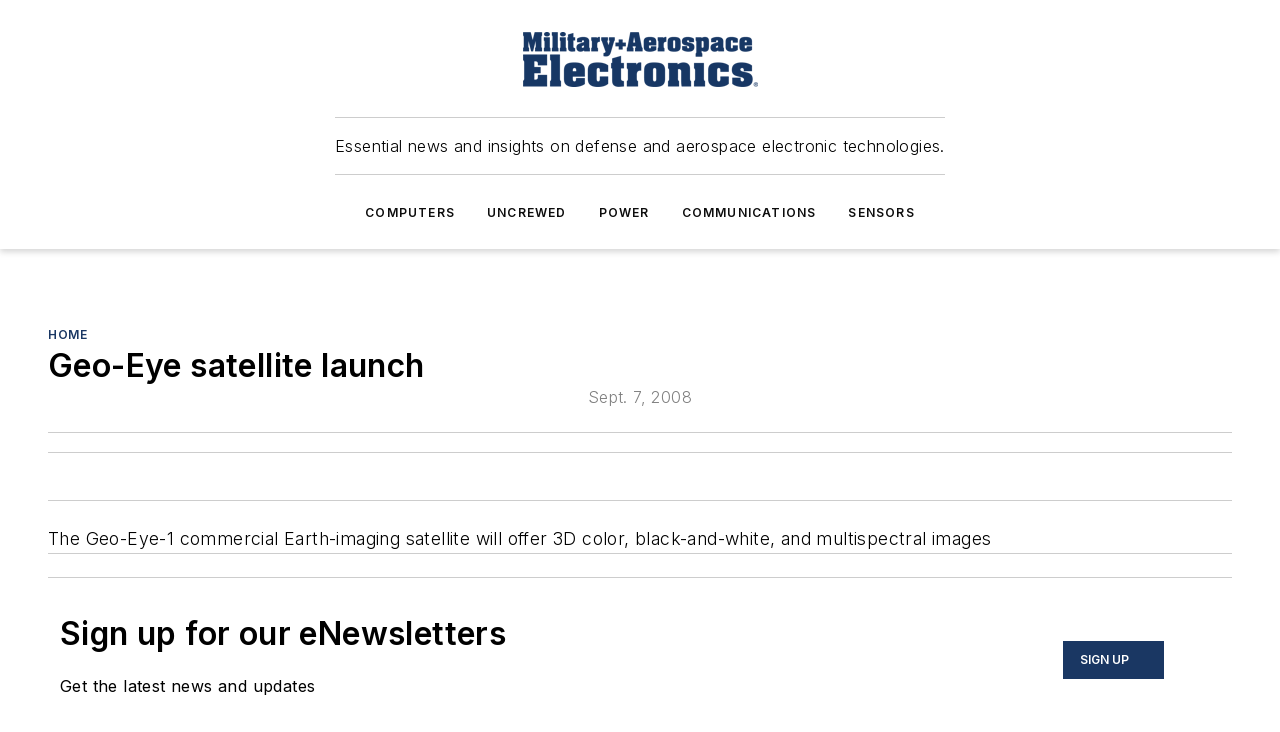

--- FILE ---
content_type: text/html;charset=utf-8
request_url: https://www.militaryaerospace.com/home/video/16728932/geo-eye-satellite-launch
body_size: 44765
content:
<!DOCTYPE html><html  lang="en"><head><meta charset="utf-8"><meta name="viewport" content="width=device-width, initial-scale=1, shrink-to-fit=no"><script type="text/javascript" src="/ruxitagentjs_ICA7NVfqrux_10327251022105625.js" data-dtconfig="rid=RID_1352962762|rpid=-1871939001|domain=militaryaerospace.com|reportUrl=/rb_bf25051xng|app=ea7c4b59f27d43eb|cuc=ll64881i|owasp=1|mel=100000|expw=1|featureHash=ICA7NVfqrux|dpvc=1|lastModification=1765214479370|tp=500,50,0|rdnt=1|uxrgce=1|srbbv=2|agentUri=/ruxitagentjs_ICA7NVfqrux_10327251022105625.js"></script><script type="importmap">{"imports":{"#entry":"/_nuxt/CxR92tmI.js"}}</script><title>Geo-Eye satellite launch | Military Aerospace</title><link href="https://fonts.gstatic.com" rel="preconnect"><link href="https://cdn.cookielaw.org" rel="preconnect"><link href="https://aerilon.graphql.aspire-ebm.com" rel="preconnect"><style type="text/css">
            :root {
              --spacing-unit: 6px;
--spacing: 48px;
--color-line: #CDCDCD;
--color-primary-main: #1A3763;
--color-primary-container: #234a86;
--color-on-primary-container: #0e1e36;
--color-secondary-main: #1B447D;
--color-secondary-container: #f7faff;
--color-on-secondary-container: #07111f;
--color-black: #0d0d0d;
--color-white: #ffffff;
--color-grey: #b2c3ce;
--color-light-grey: #e0e0e0;
--primary-font-family: Inter;
--site-max-width: 1300px;
            }
          </style><style>@media (max-width:760px){.mobile-hidden{display:none!important}}.admin-layout a{color:#3867a6}.admin-layout .vs__dropdown-toggle{background:#fff;border:1px solid #9da4b0}.ebm-layout{overflow-anchor:none;width:100%}</style><style>@media (max-width:760px){.mobile-hidden[data-v-45fa8452]{display:none!important}}.admin-layout a[data-v-45fa8452]{color:#3867a6}.admin-layout .vs__dropdown-toggle[data-v-45fa8452]{background:#fff;border:1px solid #9da4b0}.ebm-page[data-v-45fa8452]{display:flex;flex-direction:column;font-family:Arial}.ebm-page .hasToolbar[data-v-45fa8452]{max-width:calc(100% - 49px)}.ebm-page__layout[data-v-45fa8452]{z-index:2}.ebm-page__layout[data-v-45fa8452],.ebm-page__page[data-v-45fa8452]{flex:1;pointer-events:none;position:relative}.ebm-page__page[data-v-45fa8452]{display:flex;flex-direction:column;z-index:1}.ebm-page__main[data-v-45fa8452]{flex:1;margin:auto;width:100%}.ebm-page__content[data-v-45fa8452]{padding:0;pointer-events:all}@media (min-width:600px){.ebm-page__content[data-v-45fa8452]{padding:"0 10px"}}.ebm-page__reskin-background[data-v-45fa8452]{background-position:top;background-repeat:no-repeat;background-size:cover;height:100%;left:0;overflow:hidden;position:fixed;top:0;width:100%;z-index:0}.ebm-page__reskin-ad[data-v-45fa8452]{padding:1.5rem 0;position:relative;text-align:center;z-index:1}.ebm-page__siteskin-ad[data-v-45fa8452]{margin-top:24px;pointer-events:all;position:fixed;transition:all 125ms;z-index:100}.ebm-page__siteskin-ad__left[data-v-45fa8452]{right:50%}@media (max-width:1636px){.ebm-page__siteskin-ad__left[data-v-45fa8452]{display:none}}.ebm-page__siteskin-ad__right[data-v-45fa8452]{left:50%}@media (max-width:1636px){.ebm-page__siteskin-ad__right[data-v-45fa8452]{display:none}}.ebm-page .ebm-page__primary[data-v-45fa8452]{margin-top:0}.ebm-page .page-content-wrapper[data-v-45fa8452]{margin:auto;width:100%}.ebm-page .load-more[data-v-45fa8452]{padding:10px 0;pointer-events:all;text-align:center;width:100%}.ebm-page .load-more[data-v-45fa8452]>*{margin:auto;padding:0 5px}.ebm-page .load-more .label[data-v-45fa8452]{display:flex;flex-direction:row}.ebm-page .load-more .label[data-v-45fa8452]>*{margin:0 5px}.ebm-page .footer[data-v-45fa8452]{position:relative}.ebm-page .ebm-page__primary[data-v-45fa8452]{margin-top:calc(var(--spacing)/2)}.ebm-page .ebm-page__content[data-v-45fa8452]{display:flex;flex-direction:column;gap:var(--spacing);margin:0!important}.ebm-page .ebm-page__content[data-v-45fa8452]>*{position:relative}.ebm-page .ebm-page__content[data-v-45fa8452]>:after{background-color:var(--color-line);bottom:auto;bottom:calc(var(--spacing)*-.5*1);content:"";height:1px;left:0;position:absolute;right:0}.ebm-page .ebm-page__content[data-v-45fa8452]>:last-child:after{display:none}.ebm-page .page-content-wrapper[data-v-45fa8452]{display:flex;flex-direction:column;gap:var(--spacing);max-width:var(--site-max-width);padding:0 calc(var(--spacing)/2)}@media (min-width:800px){.ebm-page .page-content-wrapper[data-v-45fa8452]{padding:0 var(--spacing)}}.ebm-page .page-content-wrapper[data-v-45fa8452]>*{position:relative}.ebm-page .page-content-wrapper[data-v-45fa8452]>:after{background-color:var(--color-line);bottom:auto;bottom:calc(var(--spacing)*-.5*1);content:"";height:1px;left:0;position:absolute;right:0}.ebm-page .page-content-wrapper[data-v-45fa8452]>:last-child:after{display:none}.ebm-page .load-more[data-v-45fa8452]{padding:0}.ebm-page .secondary-pages .page-content-wrapper[data-v-45fa8452],.ebm-page.full-width .page-content-wrapper[data-v-45fa8452]{max-width:100%!important;padding:0!important}.ebm-page .secondary-pages .ebm-page__primary[data-v-45fa8452],.ebm-page.full-width .ebm-page__primary[data-v-45fa8452]{margin-top:0!important}@media print{.ebm-page__page[data-v-45fa8452]{display:block}}</style><style>@media (max-width:760px){.mobile-hidden[data-v-06639cce]{display:none!important}}.admin-layout a[data-v-06639cce]{color:#3867a6}.admin-layout .vs__dropdown-toggle[data-v-06639cce]{background:#fff;border:1px solid #9da4b0}#header-leaderboard-ad[data-v-06639cce]{align-items:center;display:flex;justify-content:center;padding:1rem}</style><style>html{scroll-padding-top:calc(var(--header-height) + 16px)}</style><style>@media (max-width:760px){.mobile-hidden[data-v-b96d99b2]{display:none!important}}.admin-layout a[data-v-b96d99b2]{color:#3867a6}.admin-layout .vs__dropdown-toggle[data-v-b96d99b2]{background:#fff;border:1px solid #9da4b0}header[data-v-b96d99b2]{bottom:0;margin:auto;position:sticky;top:0;transition:top .5s cubic-bezier(.645,.045,.355,1);z-index:50}header .reskin-ad[data-v-b96d99b2]{padding:1.5rem 0;text-align:center}.navbar[data-v-b96d99b2]{background-color:#fff;box-shadow:0 3px 6px #00000029;left:0;opacity:1;padding-bottom:2rem;padding-top:2rem;right:0}.navbar .content[data-v-b96d99b2]{margin:auto;max-width:var(--site-max-width);padding:0 calc(var(--spacing)/2)}@media (min-width:800px){.navbar .content[data-v-b96d99b2]{padding:0 var(--spacing)}}.top-navbar[data-v-b96d99b2]{align-items:center;display:flex;justify-content:space-between}@media (max-width:900px){.logo[data-v-b96d99b2]{flex-grow:1}.logo img[data-v-b96d99b2]{max-width:180px}}@media (max-width:450px){.logo img[data-v-b96d99b2]{max-width:140px}}@media (max-width:370px){.logo img[data-v-b96d99b2]{max-width:120px}}@media (max-width:350px){.logo img[data-v-b96d99b2]{max-width:100px}}.bottom-navbar[data-v-b96d99b2]{max-height:100px;overflow:visible;transition:all .15s cubic-bezier(.86,0,.07,1)}.bottom-navbar.hidden[data-v-b96d99b2]{max-height:0;overflow:hidden;transform:scale(0)}.actions[data-v-b96d99b2]{align-items:center;-moz-column-gap:.5rem;column-gap:.5rem;display:flex;flex-basis:0;flex-grow:1}@media (max-width:900px){.actions[data-v-b96d99b2]{flex-basis:auto;flex-grow:0}}.actions.left[data-v-b96d99b2]{justify-content:left}.actions.right[data-v-b96d99b2]{-moz-column-gap:0;column-gap:0;justify-content:right}.actions .login-container[data-v-b96d99b2]{display:flex;gap:16px}@media (max-width:900px){.actions .login-container[data-v-b96d99b2]{gap:8px}}@media (max-width:450px){.actions .login-container[data-v-b96d99b2]{gap:4px}}@media (max-width:900px){.search-icon[data-v-b96d99b2]{display:none}}.cta[data-v-b96d99b2]{border-bottom:1px solid var(--color-line);border-top:1px solid var(--color-line);margin:1.5rem auto auto;width:-moz-fit-content;width:fit-content}@media (max-width:900px){.cta[data-v-b96d99b2]{display:none}}.sub-menu[data-v-b96d99b2]{align-items:center;display:flex;justify-content:center;list-style:none;margin-top:1.5rem;padding:0;white-space:nowrap}@media (max-width:1000px){.sub-menu[data-v-b96d99b2]{display:none}}.sub-menu-item[data-v-b96d99b2]{margin-left:1rem;margin-right:1rem}.menu-item[data-v-b96d99b2],.sub-menu-link[data-v-b96d99b2]{color:var(--color-black);font-size:.75rem;font-weight:600;letter-spacing:.1em;text-transform:uppercase}.popover-menu[data-v-b96d99b2]{align-items:flex-start;background-color:#fff;box-shadow:0 3px 6px #00000029;display:flex;flex-direction:column;justify-content:left;padding:1.5rem;text-align:left;width:200px}.popover-menu .menu-item[data-v-b96d99b2]{align-items:center;display:flex;margin-bottom:1rem}.popover-menu .menu-item .icon[data-v-b96d99b2]{margin-right:1rem}</style><style>@media (max-width:760px){.mobile-hidden{display:none!important}}.admin-layout a{color:#3867a6}.admin-layout .vs__dropdown-toggle{background:#fff;border:1px solid #9da4b0}.ebm-icon{cursor:pointer}.ebm-icon .tooltip-wrapper{display:block}.ebm-icon.disabled{cursor:not-allowed}.ebm-icon.arrowUp{margin-top:3px}.ebm-icon.arrowDown{margin-top:-5px;transform:rotate(180deg)}.ebm-icon.loading{animation-duration:2s;animation-iteration-count:infinite;animation-name:spin;animation-timing-function:linear}.ebm-icon.label{align-items:center;display:flex;flex-direction:column;font-size:.8em;justify-content:center;padding:0 5px}@keyframes spin{0%{transform:rotate(0)}to{transform:rotate(1turn)}}.ebm-icon .icon,.ebm-icon svg{display:block}</style><style>@media (max-width:760px){.mobile-hidden{display:none!important}}.admin-layout a{color:#3867a6}.admin-layout .vs__dropdown-toggle{background:#fff;border:1px solid #9da4b0}.ebm-mega-menu{background-color:var(--color-black);color:#fff;container-type:inline-size;display:none;height:100%;left:0;opacity:0;overflow:auto;position:fixed;text-align:center;top:0;transition-behavior:allow-discrete;transition-duration:.3s;transition-property:overlay display opacity;width:100%}.ebm-mega-menu.cms-user-logged-in{left:49px;width:calc(100% - 49px)}.ebm-mega-menu.open{display:block;opacity:1}@starting-style{.ebm-mega-menu.open{opacity:0}}@container (max-width: 750px){.ebm-mega-menu .mega-menu-header{display:flex}}.ebm-mega-menu .mega-menu-header .icon{margin-left:30px;margin-top:40px;width:24px}.ebm-mega-menu .mega-menu-header .logo{height:35px;max-width:100%}@container (min-width: 750px){.ebm-mega-menu .mega-menu-header .logo{height:50px;margin-bottom:30px}}@container (max-width: 750px){.ebm-mega-menu .mega-menu-header .logo{margin-top:20px}.ebm-mega-menu .mega-menu-header .logo img{height:auto;margin-left:5px;max-width:140px}}.ebm-mega-menu .mega-menu-container{margin:auto}@container (min-width: 750px){.ebm-mega-menu .mega-menu-container{max-width:850px;width:100%}}.ebm-mega-menu .mega-menu-container .search-field{padding-bottom:50px}@container (max-width: 900px){.ebm-mega-menu .mega-menu-container .search-field{margin-left:calc(var(--spacing)/2);margin-right:calc(var(--spacing)/2)}}.ebm-mega-menu .mega-menu-container .nav-links{display:grid;gap:calc(var(--spacing)/2);grid-template-columns:1fr;position:relative}.ebm-mega-menu .mega-menu-container .nav-links:after{background-color:var(--color-line);bottom:auto;bottom:calc(var(--spacing)*-.5*1);content:"";height:1px;left:0;position:absolute;right:0}.ebm-mega-menu .mega-menu-container .nav-links:last-child:after{display:none}@container (max-width: 900px){.ebm-mega-menu .mega-menu-container .nav-links{margin-left:calc(var(--spacing)/2);margin-right:calc(var(--spacing)/2)}}@container (min-width: 750px){.ebm-mega-menu .mega-menu-container .nav-links{gap:calc(var(--spacing)*2);grid-template-columns:1fr 1fr 1fr;padding-bottom:var(--spacing)}}.ebm-mega-menu .mega-menu-container .nav-links .section{display:flex;flex-direction:column;font-weight:400;list-style:none;text-align:center}@container (max-width: 750px){.ebm-mega-menu .mega-menu-container .nav-links .section{gap:5px;padding-top:30px;position:relative}.ebm-mega-menu .mega-menu-container .nav-links .section:after{background-color:var(--color-line);bottom:auto;bottom:calc(var(--spacing)*-.5*1);content:"";height:1px;left:0;position:absolute;right:0}.ebm-mega-menu .mega-menu-container .nav-links .section:last-child:after{display:none}.ebm-mega-menu .mega-menu-container .nav-links .section:first-child{padding-top:15px}}@container (min-width: 750px){.ebm-mega-menu .mega-menu-container .nav-links .section{border-bottom:none;font-size:1.25rem;gap:16px;position:relative;text-align:left}.ebm-mega-menu .mega-menu-container .nav-links .section:after{background-color:var(--color-line);bottom:0;content:"";height:100%;left:auto;position:absolute;right:calc(var(--spacing)*-.5*2);top:0;width:1px}.ebm-mega-menu .mega-menu-container .nav-links .section:last-child:after{display:none}}.ebm-mega-menu .mega-menu-container .nav-links .section a{color:#fff}.ebm-mega-menu .mega-menu-container .nav-links .section .title{font-size:.75rem;font-weight:400;text-transform:uppercase}.ebm-mega-menu .mega-menu-container .affiliate-links{display:flex;justify-content:center;margin-top:var(--spacing);padding:calc(var(--spacing)*.5);position:relative}.ebm-mega-menu .mega-menu-container .affiliate-links:after{background-color:var(--color-line);bottom:auto;bottom:calc(var(--spacing)*-.5*1);content:"";height:1px;left:0;position:absolute;right:0}.ebm-mega-menu .mega-menu-container .affiliate-links:last-child:after{display:none}.ebm-mega-menu .mega-menu-container .affiliate-links .ebm-affiliated-brands-direction{flex-direction:column;gap:calc(var(--spacing)*.5)}.ebm-mega-menu .mega-menu-container .social-links{align-items:center;display:flex;flex-direction:column;font-size:.75rem;justify-content:center;margin-top:var(--spacing);padding:calc(var(--spacing)*.5);text-transform:uppercase}.ebm-mega-menu .mega-menu-container .social-links .socials{gap:16px;margin:16px 16px 24px}</style><style>@media (max-width:760px){.mobile-hidden{display:none!important}}.admin-layout a{color:#3867a6}.admin-layout .vs__dropdown-toggle{background:#fff;border:1px solid #9da4b0}.ebm-search-field{container-type:inline-size;position:relative}.ebm-search-field .input{padding:10px 0;position:relative;width:100%}.ebm-search-field .input .icon{bottom:0;height:24px;margin:auto;position:absolute;right:.5rem;top:0}.ebm-search-field .input .clear-icon{bottom:0;height:24px;margin:auto;position:absolute;right:2.5rem;top:0}.ebm-search-field .input input{background-color:var(--c4e26338);border:1px solid var(--7798abdd);border-radius:5px;color:var(--0c12ecfc);font-size:1em;padding:1rem 8px 1rem 20px;width:100%}.ebm-search-field .sponsor-container{align-items:center;display:flex;font-size:.5rem;gap:5px;height:24px;margin:auto;position:absolute;right:10%;top:20%}@container (max-width: 750px){.ebm-search-field .sponsor-container{justify-content:flex-end;padding:10px 15px 0 0;position:static}}.ebm-search-field input[type=search]::-webkit-search-cancel-button,.ebm-search-field input[type=search]::-webkit-search-decoration{-webkit-appearance:none;appearance:none}</style><style>@media (max-width:760px){.mobile-hidden[data-v-3823c912]{display:none!important}}.admin-layout a[data-v-3823c912]{color:#3867a6}.admin-layout .vs__dropdown-toggle[data-v-3823c912]{background:#fff;border:1px solid #9da4b0}.ebm-affiliated-brands[data-v-3823c912]{display:flex;flex-direction:row;font-size:.75rem}.ebm-affiliated-brands__label[data-v-3823c912]{display:block;padding:0 calc(var(--spacing)/2)}.ebm-affiliated-brands__links[data-v-3823c912]{display:flex;flex-direction:row;flex-wrap:wrap;justify-content:center}.ebm-affiliated-brands__links>div[data-v-3823c912]{padding:0 calc(var(--spacing)/4)}.ebm-affiliated-brands__links>div a[data-v-3823c912]{color:var(--link-color);font-weight:600}</style><style>@media (max-width:760px){.mobile-hidden[data-v-8e92f456]{display:none!important}}.admin-layout a[data-v-8e92f456]{color:#3867a6}.admin-layout .vs__dropdown-toggle[data-v-8e92f456]{background:#fff;border:1px solid #9da4b0}.ebm-socials[data-v-8e92f456]{display:flex;flex-wrap:wrap}.ebm-socials__icon[data-v-8e92f456]{cursor:pointer;margin-right:7px;text-decoration:none}.ebm-socials .text[data-v-8e92f456]{height:0;overflow:hidden;text-indent:-9999px}</style><style>@media (max-width:760px){.mobile-hidden{display:none!important}}.admin-layout a{color:#3867a6}.admin-layout .vs__dropdown-toggle{background:#fff;border:1px solid #9da4b0}.ebm-ad-target__outer{display:flex;height:auto;justify-content:center;max-width:100%;width:100%}.ebm-ad-target__inner{align-items:center;display:flex}.ebm-ad-target img{max-width:100%}.ebm-ad-target iframe{box-shadow:0 .125rem .25rem #00000013}</style><style>@media (max-width:760px){.mobile-hidden[data-v-4c12f864]{display:none!important}}.admin-layout a[data-v-4c12f864]{color:#3867a6}.admin-layout .vs__dropdown-toggle[data-v-4c12f864]{background:#fff;border:1px solid #9da4b0}#sticky-bottom-ad[data-v-4c12f864]{align-items:center;background:#000000bf;display:flex;justify-content:center;left:0;padding:8px;position:fixed;right:0;z-index:999}#sticky-bottom-ad .close-button[data-v-4c12f864]{background:none;border:0;color:#fff;cursor:pointer;font-weight:900;margin:8px;position:absolute;right:0;top:0}.slide-up-enter[data-v-4c12f864],.slide-up-leave-to[data-v-4c12f864]{opacity:0;transform:translateY(200px)}.slide-up-enter-active[data-v-4c12f864]{transition:all .25s ease-out}.slide-up-leave-active[data-v-4c12f864]{transition:all .25s ease-in}</style><style>@media (max-width:760px){.mobile-hidden[data-v-0622f0e1]{display:none!important}}.admin-layout a[data-v-0622f0e1]{color:#3867a6}.admin-layout .vs__dropdown-toggle[data-v-0622f0e1]{background:#fff;border:1px solid #9da4b0}.grid[data-v-0622f0e1]{container-type:inline-size;margin:auto}.grid .grid-row[data-v-0622f0e1]{position:relative}.grid .grid-row[data-v-0622f0e1]:after{background-color:var(--color-line);bottom:auto;bottom:calc(var(--spacing)*-.5*1);content:"";height:1px;left:0;position:absolute;right:0}.grid .grid-row.hide-bottom-border[data-v-0622f0e1]:after,.grid .grid-row[data-v-0622f0e1]:last-child:after{display:none}@container (width >= 750px){.grid .grid-row.mobile-only[data-v-0622f0e1]{display:none}}@container (width < 750px){.grid .grid-row.exclude-mobile[data-v-0622f0e1]{display:none}}</style><style>@media (max-width:760px){.mobile-hidden[data-v-840eddae]{display:none!important}}.admin-layout a[data-v-840eddae]{color:#3867a6}.admin-layout .vs__dropdown-toggle[data-v-840eddae]{background:#fff;border:1px solid #9da4b0}.web-row[data-v-840eddae]{container-type:inline-size}.web-row .row[data-v-840eddae]{--col-size:calc(50% - var(--spacing)*1/2);display:grid;padding-bottom:0ver;padding-top:0;width:100%}@media (min-width:750px){.web-row .row[data-v-840eddae]{padding-left:0;padding-right:0}}@media (min-width:500px){.web-row .row.restricted[data-v-840eddae]{margin:auto;max-width:66%}}.web-row .row .column-wrapper[data-v-840eddae]{display:flex;order:0;width:100%}.web-row .row.largest_first.layout1_2 .column-wrapper[data-v-840eddae]:nth-child(2),.web-row .row.largest_first.layout1_2_1 .column-wrapper[data-v-840eddae]:nth-child(2),.web-row .row.largest_first.layout1_3 .column-wrapper[data-v-840eddae]:nth-child(2){order:-1}@container (min-width: 750px){.web-row .row.layout1_1[data-v-840eddae]{display:grid;grid-template-columns:minmax(0,1fr) minmax(0,1fr)}.web-row .row.layout1_1 .column-wrapper[data-v-840eddae]{position:relative}.web-row .row.layout1_1 .column-wrapper[data-v-840eddae]:after{background-color:var(--color-line);bottom:0;content:"";height:100%;left:auto;position:absolute;right:calc(var(--spacing)*-.5*1);top:0;width:1px}.web-row .row.layout1_1 .column-wrapper[data-v-840eddae]:last-child:after{display:none}.web-row .row.layout1_2[data-v-840eddae]{display:grid;grid-template-columns:minmax(0,var(--col-size)) minmax(0,var(--col-size))}.web-row .row.layout1_2 .column-wrapper[data-v-840eddae]{position:relative}.web-row .row.layout1_2 .column-wrapper[data-v-840eddae]:after{background-color:var(--color-line);bottom:0;content:"";height:100%;left:auto;position:absolute;right:calc(var(--spacing)*-.5*1);top:0;width:1px}.web-row .row.layout1_2 .column-wrapper[data-v-840eddae]:last-child:after{display:none}.web-row .row.layout1_2 .column-wrapper[data-v-840eddae]:nth-child(2){order:0!important}}@container (min-width: 1050px){.web-row .row.layout1_2[data-v-840eddae]{--col-size:calc(33.33333% - var(--spacing)*2/3);grid-template-columns:var(--col-size) calc(var(--col-size)*2 + var(--spacing))}}@container (min-width: 750px){.web-row .row.layout2_1[data-v-840eddae]{display:grid;grid-template-columns:minmax(0,var(--col-size)) minmax(0,var(--col-size))}.web-row .row.layout2_1 .column-wrapper[data-v-840eddae]{position:relative}.web-row .row.layout2_1 .column-wrapper[data-v-840eddae]:after{background-color:var(--color-line);bottom:0;content:"";height:100%;left:auto;position:absolute;right:calc(var(--spacing)*-.5*1);top:0;width:1px}.web-row .row.layout2_1 .column-wrapper[data-v-840eddae]:last-child:after{display:none}}@container (min-width: 1050px){.web-row .row.layout2_1[data-v-840eddae]{--col-size:calc(33.33333% - var(--spacing)*2/3);grid-template-columns:calc(var(--col-size)*2 + var(--spacing)) var(--col-size)}}@container (min-width: 1100px){.web-row .row.layout1_1_1[data-v-840eddae]{--col-size:calc(33.33333% - var(--spacing)*2/3);display:grid;grid-template-columns:minmax(0,var(--col-size)) minmax(0,var(--col-size)) minmax(0,var(--col-size))}.web-row .row.layout1_1_1 .column-wrapper[data-v-840eddae]{position:relative}.web-row .row.layout1_1_1 .column-wrapper[data-v-840eddae]:after{background-color:var(--color-line);bottom:0;content:"";height:100%;left:auto;position:absolute;right:calc(var(--spacing)*-.5*1);top:0;width:1px}.web-row .row.layout1_1_1 .column-wrapper[data-v-840eddae]:last-child:after{display:none}}</style><style>@media (max-width:760px){.mobile-hidden{display:none!important}}.admin-layout a{color:#3867a6}.admin-layout .vs__dropdown-toggle{background:#fff;border:1px solid #9da4b0}.web-grid-title{align-items:center;container-type:inline-size;font-family:var(--primary-font-family);margin-bottom:calc(var(--spacing)/2);max-width:100%;width:100%}.web-grid-title .title{display:flex;flex:1 0 auto;font-size:1.9rem;font-weight:600;gap:var(--spacing-unit);letter-spacing:-.01em;line-height:40px;max-width:100%;overflow:hidden;text-overflow:ellipsis}.web-grid-title .title .grid-title-image-icon{height:23px;margin-top:8px}.web-grid-title.has-link .title{max-width:calc(100% - 100px)}.web-grid-title .divider{background-color:var(--color-line);height:1px;width:100%}.web-grid-title .view-more{color:var(--color-primary-main);cursor:primary;flex:0 1 auto;font-size:.75rem;font-weight:600;letter-spacing:.05em;line-height:18px;text-transform:uppercase;white-space:nowrap}@container (max-width: 500px){.web-grid-title .view-more{display:none}}.web-grid-title.primary{display:flex;gap:5px}.web-grid-title.primary .topbar,.web-grid-title.secondary .divider,.web-grid-title.secondary .view-more{display:none}.web-grid-title.secondary .topbar{background-color:var(--color-primary-main);height:8px;margin-bottom:calc(var(--spacing)/3);width:80px}</style><style>@media (max-width:760px){.mobile-hidden[data-v-2e2a3563]{display:none!important}}.admin-layout a[data-v-2e2a3563]{color:#3867a6}.admin-layout .vs__dropdown-toggle[data-v-2e2a3563]{background:#fff;border:1px solid #9da4b0}.column[data-v-2e2a3563]{align-items:stretch;display:flex;flex-wrap:wrap;height:100%;position:relative}.column[data-v-2e2a3563],.column .standard-blocks[data-v-2e2a3563],.column .sticky-blocks[data-v-2e2a3563]{width:100%}.column.block-align-center[data-v-2e2a3563]{align-items:center;justify-content:center}.column.block-align-top[data-v-2e2a3563]{align-items:top;flex-direction:column}.column.block-align-sticky[data-v-2e2a3563]{align-items:start;display:block;justify-content:center}.column.block-align-equalize[data-v-2e2a3563]{align-items:stretch}.column .sticky-blocks.has-standard[data-v-2e2a3563]{margin-top:var(--spacing)}.column .block-wrapper[data-v-2e2a3563]{max-width:100%;position:relative}.column .block-wrapper[data-v-2e2a3563]:after{background-color:var(--color-line);bottom:auto;bottom:calc(var(--spacing)*-.5*1);content:"";height:1px;left:0;position:absolute;right:0}.column .block-wrapper.hide-bottom-border[data-v-2e2a3563]:after,.column .block-wrapper[data-v-2e2a3563]:last-child:after,.column .standard-blocks:not(.has-sticky) .block-wrapper[data-v-2e2a3563]:last-child:after,.column .sticky-blocks .block-wrapper[data-v-2e2a3563]:last-child:after{display:none}@media print{.column[data-v-2e2a3563]{height:auto}}</style><style>@media (max-width:760px){.mobile-hidden[data-v-a4efc542]{display:none!important}}.admin-layout a[data-v-a4efc542]{color:#3867a6}.admin-layout .vs__dropdown-toggle[data-v-a4efc542]{background:#fff;border:1px solid #9da4b0}.block[data-v-a4efc542]{display:flex;flex-direction:column;overflow:visible;width:100%}.block .block-title[data-v-a4efc542]{margin-bottom:calc(var(--spacing)/2)}.block .above-cta[data-v-a4efc542]{height:100%}.block .title[data-v-a4efc542]{font-size:1rem;line-height:1rem;text-transform:uppercase}.block .title a[data-v-a4efc542]{color:inherit;text-decoration:none}.block .title a[data-v-a4efc542]:hover{text-decoration:underline}.block .title template[data-v-a4efc542]{display:inline-block}.block .content[data-v-a4efc542]{display:flex;width:100%}.block .cta[data-v-a4efc542]{align-items:center;display:flex;flex-direction:column;font-size:1rem;gap:calc(var(--spacing)/2);justify-content:space-between}@container (width > 500px){.block .cta[data-v-a4efc542]{flex-direction:row}}</style><style>@media (max-width:760px){.mobile-hidden[data-v-3dec0756]{display:none!important}}.admin-layout a[data-v-3dec0756]{color:#3867a6}.admin-layout .vs__dropdown-toggle[data-v-3dec0756]{background:#fff;border:1px solid #9da4b0}.ebm-button-wrapper[data-v-3dec0756]{display:inline-block}.ebm-button-wrapper .ebm-button[data-v-3dec0756]{border:1px solid;border-radius:.1rem;cursor:pointer;display:block;font-weight:600;outline:none;text-transform:uppercase;width:100%}.ebm-button-wrapper .ebm-button .content[data-v-3dec0756]{align-items:center;display:flex;gap:var(--spacing-unit);justify-content:center}.ebm-button-wrapper .ebm-button .content.icon-right[data-v-3dec0756]{flex-direction:row-reverse}.ebm-button-wrapper .ebm-button[data-v-3dec0756]:focus,.ebm-button-wrapper .ebm-button[data-v-3dec0756]:hover{box-shadow:0 0 .1rem #3e5d8580;filter:contrast(125%)}.ebm-button-wrapper .ebm-button[data-v-3dec0756]:active{box-shadow:0 0 .3rem #1c417280}.ebm-button-wrapper .ebm-button[data-v-3dec0756]:active:after{height:200px;width:200px}.ebm-button-wrapper .ebm-button--small[data-v-3dec0756]{font-size:.75rem;padding:.2rem .4rem}.ebm-button-wrapper .ebm-button--medium[data-v-3dec0756]{font-size:.75rem;padding:.3rem .6rem}.ebm-button-wrapper .ebm-button--large[data-v-3dec0756]{font-size:.75rem;line-height:1.25rem;padding:.5rem 1rem}@media (max-width:450px){.ebm-button-wrapper .ebm-button--large[data-v-3dec0756]{padding:.5rem}}.ebm-button-wrapper .ebm-button--fullWidth[data-v-3dec0756]{font-size:1.15rem;margin:0 auto;padding:.5rem 1rem;width:100%}.ebm-button-wrapper.primary .ebm-button[data-v-3dec0756],.ebm-button-wrapper.solid .ebm-button[data-v-3dec0756]{background-color:var(--button-accent-color);border-color:var(--button-accent-color);color:var(--button-text-color)}.ebm-button-wrapper.primary .ebm-button[data-v-3dec0756]:hover,.ebm-button-wrapper.solid .ebm-button[data-v-3dec0756]:hover{text-decoration:underline}.ebm-button-wrapper.hollow .ebm-button[data-v-3dec0756]{background-color:transparent;background-color:#fff;border:1px solid var(--button-accent-color);color:var(--button-accent-color)}.ebm-button-wrapper.hollow .ebm-button[data-v-3dec0756]:hover{text-decoration:underline}.ebm-button-wrapper.borderless .ebm-button[data-v-3dec0756]{background-color:transparent;border-color:transparent;color:var(--button-accent-color)}.ebm-button-wrapper.borderless .ebm-button[data-v-3dec0756]:hover{background-color:var(--button-accent-color);color:#fff;text-decoration:underline}.ebm-button-wrapper .ebm-button[data-v-3dec0756]{transition:all .15s ease-in-out}</style><style>@media (max-width:760px){.mobile-hidden{display:none!important}}.admin-layout a{color:#3867a6}.admin-layout .vs__dropdown-toggle{background:#fff;border:1px solid #9da4b0}.web-footer-new{display:flex;font-size:1rem;font-weight:400;justify-content:center;padding-bottom:calc(var(--spacing)/2);pointer-events:all;width:100%}.web-footer-new a{color:var(--link-color)}.web-footer-new .container{display:flex;justify-content:center;width:100%}.web-footer-new .container .container-wrapper{display:flex;flex-direction:column;gap:var(--spacing);width:100%}@media (min-width:800px){.web-footer-new .container{flex-direction:row}}.web-footer-new .container .row{position:relative;width:100%}.web-footer-new .container .row:after{background-color:var(--color-line);bottom:auto;bottom:calc(var(--spacing)*-.5*1);content:"";height:1px;left:0;position:absolute;right:0}.web-footer-new .container .row:last-child:after{display:none}.web-footer-new .container .row.full-width{justify-items:center}.web-footer-new .container .column-wrapper{display:grid;gap:var(--spacing);grid-template-columns:1fr}.web-footer-new .container .column-wrapper.full-width{max-width:var(--site-max-width)!important;padding:0 calc(var(--spacing)*1.5);width:100%}.web-footer-new .container .column-wrapper .col{align-items:center;display:flex;flex-direction:column;gap:calc(var(--spacing)/4);justify-content:center;margin:0 auto;max-width:80%;position:relative;text-align:center}.web-footer-new .container .column-wrapper .col:after{background-color:var(--color-line);bottom:auto;bottom:calc(var(--spacing)*-.5*1);content:"";height:1px;left:0;position:absolute;right:0}.web-footer-new .container .column-wrapper .col:last-child:after{display:none}.web-footer-new .container .column-wrapper .col.valign-middle{align-self:center}@media (min-width:800px){.web-footer-new .container .column-wrapper{align-items:start;gap:var(--spacing)}.web-footer-new .container .column-wrapper.cols1_1_1{grid-template-columns:1fr 1fr 1fr}.web-footer-new .container .column-wrapper.cols1_1{grid-template-columns:1fr 1fr}.web-footer-new .container .column-wrapper .col{align-items:start;max-width:100%;position:relative;text-align:left}.web-footer-new .container .column-wrapper .col:after{background-color:var(--color-line);bottom:0;content:"";height:100%;left:auto;position:absolute;right:calc(var(--spacing)*-.5*1);top:0;width:1px}.web-footer-new .container .column-wrapper .col:last-child:after{display:none}}.web-footer-new .corporatelogo{align-self:center;filter:brightness(0);height:auto;margin-right:var(--spacing-unit);width:100px}.web-footer-new .menu-copyright{align-items:center;display:flex;flex-direction:column;gap:calc(var(--spacing)/2)}.web-footer-new .menu-copyright.full-width{max-width:var(--site-max-width);padding:0 calc(var(--spacing)*1.5);width:100%}.web-footer-new .menu-copyright .links{display:flex;font-size:.75rem;gap:calc(var(--spacing)/4);list-style:none;margin:0;padding:0}.web-footer-new .menu-copyright .copyright{display:flex;flex-direction:row;flex-wrap:wrap;font-size:.8em;justify-content:center}@media (min-width:800px){.web-footer-new .menu-copyright{flex-direction:row;justify-content:space-between}}.web-footer-new .blocktitle{color:#000;font-size:1.1rem;font-weight:600;width:100%}.web-footer-new .web-affiliated-brands-direction{flex-direction:column}@media (min-width:800px){.web-footer-new .web-affiliated-brands-direction{flex-direction:row}}</style><style>@media (max-width:760px){.mobile-hidden{display:none!important}}.admin-layout a{color:#3867a6}.admin-layout .vs__dropdown-toggle{background:#fff;border:1px solid #9da4b0}.ebm-web-subscribe-wrapper{display:flex;flex-direction:column;height:100%;overflow:auto}.ebm-web-subscribe-content{height:100%;overflow:auto;padding:calc(var(--spacing)*.5) var(--spacing)}@container (max-width: 750px){.ebm-web-subscribe-content{padding-bottom:100%}}.ebm-web-subscribe-content .web-subscribe-header .web-subscribe-title{align-items:center;display:flex;gap:var(--spacing);justify-content:space-between;line-height:normal}.ebm-web-subscribe-content .web-subscribe-header .web-subscribe-title .close-button{align-items:center;cursor:pointer;display:flex;font-size:.75rem;font-weight:600;text-transform:uppercase}.ebm-web-subscribe-content .web-subscribe-header .web-subscribe-subtext{padding-bottom:var(--spacing)}.ebm-web-subscribe-content .web-subscribe-header .newsletter-items{display:grid;gap:10px;grid-template-columns:1fr 1fr}@container (max-width: 750px){.ebm-web-subscribe-content .web-subscribe-header .newsletter-items{grid-template-columns:1fr}}.ebm-web-subscribe-content .web-subscribe-header .newsletter-items .newsletter-item{border:1px solid var(--color-line);display:flex;flex-direction:row;flex-direction:column;gap:1rem;padding:1rem}.ebm-web-subscribe-content .web-subscribe-header .newsletter-items .newsletter-item .newsletter-title{display:flex;font-size:1.25rem;font-weight:600;justify-content:space-between;letter-spacing:-.01em;line-height:25px}.ebm-web-subscribe-content .web-subscribe-header .newsletter-items .newsletter-item .newsletter-description{font-size:1rem;font-weight:400;letter-spacing:.0125em;line-height:24px}.web-subscribe-footer{background-color:#fff;box-shadow:0 4px 16px #00000040;width:100%}.web-subscribe-footer .subscribe-footer-wrapper{padding:var(--spacing)!important}.web-subscribe-footer .subscribe-footer-wrapper .user-info-container{align-items:center;display:flex;justify-content:space-between;padding-bottom:calc(var(--spacing)*.5)}.web-subscribe-footer .subscribe-footer-wrapper .user-info-container .nl-user-info{align-items:center;display:flex;gap:10px}.web-subscribe-footer .subscribe-footer-wrapper .subscribe-login-container .nl-selected{font-size:1.25rem;font-weight:600;margin-bottom:10px}.web-subscribe-footer .subscribe-footer-wrapper .subscribe-login-container .form-fields-setup{display:flex;gap:calc(var(--spacing)*.125);padding-top:calc(var(--spacing)*.5)}@container (max-width: 1050px){.web-subscribe-footer .subscribe-footer-wrapper .subscribe-login-container .form-fields-setup{display:block}}.web-subscribe-footer .subscribe-footer-wrapper .subscribe-login-container .form-fields-setup .web-form-fields{z-index:100}.web-subscribe-footer .subscribe-footer-wrapper .subscribe-login-container .form-fields-setup .web-form-fields .field-label{font-size:.75rem}.web-subscribe-footer .subscribe-footer-wrapper .subscribe-login-container .form-fields-setup .form{display:flex;gap:calc(var(--spacing)*.125)}@container (max-width: 750px){.web-subscribe-footer .subscribe-footer-wrapper .subscribe-login-container .form-fields-setup .form{flex-direction:column;padding-bottom:calc(var(--spacing)*.5)}}.web-subscribe-footer .subscribe-footer-wrapper .subscribe-login-container .form-fields-setup .form .vs__dropdown-menu{max-height:8rem}@container (max-width: 750px){.web-subscribe-footer .subscribe-footer-wrapper .subscribe-login-container .form-fields-setup .form .vs__dropdown-menu{max-height:4rem}}.web-subscribe-footer .subscribe-footer-wrapper .subscribe-login-container .form-fields-setup .subscribe-button{margin-top:calc(var(--spacing)*.5);width:20%}@container (max-width: 1050px){.web-subscribe-footer .subscribe-footer-wrapper .subscribe-login-container .form-fields-setup .subscribe-button{width:100%}}.web-subscribe-footer .subscribe-footer-wrapper .subscribe-login-container .form-fields-setup .subscribe-button .ebm-button{height:3rem}.web-subscribe-footer .subscribe-footer-wrapper .subscribe-login-container .compliance-field{font-size:.75rem;line-height:18px;z-index:-1}.web-subscribe-footer .subscribe-footer-wrapper a{color:#000;text-decoration:underline}.web-subscribe-footer .subscribe-footer-wrapper .subscribe-consent{font-size:.75rem;letter-spacing:.025em;line-height:18px;padding:5px 0}.web-subscribe-footer .subscribe-footer-wrapper .account-check{padding-top:calc(var(--spacing)*.25)}</style><style>@media (max-width:760px){.mobile-hidden{display:none!important}}.admin-layout a{color:#3867a6}.admin-layout .vs__dropdown-toggle{background:#fff;border:1px solid #9da4b0}.ebm-web-pane{container-type:inline-size;height:100%;pointer-events:all;position:fixed;right:0;top:0;width:100%;z-index:100}.ebm-web-pane.hidden{pointer-events:none}.ebm-web-pane.hidden .web-pane-mask{opacity:0}.ebm-web-pane.hidden .contents{max-width:0}.ebm-web-pane .web-pane-mask{background-color:#000;display:table;height:100%;opacity:.8;padding:16px;transition:all .3s ease;width:100%}.ebm-web-pane .contents{background-color:#fff;bottom:0;max-width:1072px;position:absolute;right:0;top:0;transition:all .3s ease;width:100%}.ebm-web-pane .contents.cms-user-logged-in{width:calc(100% - 49px)}.ebm-web-pane .contents .close-icon{cursor:pointer;display:flex;justify-content:flex-end;margin:10px}</style><style>@media (max-width:760px){.mobile-hidden{display:none!important}}.admin-layout a{color:#3867a6}.admin-layout .vs__dropdown-toggle{background:#fff;border:1px solid #9da4b0}.gam-slot-builder{min-width:300px;width:100%}.gam-slot-builder iframe{max-width:100%;overflow:hidden}</style><style>@media (max-width:760px){.mobile-hidden{display:none!important}}.admin-layout a{color:#3867a6}.admin-layout .vs__dropdown-toggle{background:#fff;border:1px solid #9da4b0}.web-content-title-new{display:flex;flex-direction:column;gap:calc(var(--spacing));width:100%}.web-content-title-new>*{position:relative}.web-content-title-new>:after{background-color:var(--color-line);bottom:auto;bottom:calc(var(--spacing)*-.5*1);content:"";height:1px;left:0;position:absolute;right:0}.web-content-title-new>:last-child:after{display:none}.web-content-title-new .above-line{container-type:inline-size;display:flex;flex-direction:column;gap:calc(var(--spacing)/2)}.web-content-title-new .above-line .section-wrapper{display:flex;gap:calc(var(--spacing)/4)}.web-content-title-new .above-line .section-wrapper.center{margin-left:auto;margin-right:auto}.web-content-title-new .above-line .sponsored-label{color:var(--color-primary-main);font-size:.75rem;font-weight:600;letter-spacing:.05rem;text-transform:uppercase}.web-content-title-new .above-line .section{font-size:.75rem;font-weight:600;letter-spacing:.05em;text-transform:uppercase}.web-content-title-new .above-line .event-info{display:flex;flex-direction:column;font-size:.9rem;gap:calc(var(--spacing)/2)}.web-content-title-new .above-line .event-info .column{display:flex;flex-direction:column;font-size:.9rem;gap:calc(var(--spacing)/4);width:100%}.web-content-title-new .above-line .event-info .column .content{display:flex;gap:calc(var(--spacing)/4)}.web-content-title-new .above-line .event-info .column label{flex:0 0 80px;font-weight:600}.web-content-title-new .above-line .event-info>*{position:relative}.web-content-title-new .above-line .event-info>:after{background-color:var(--color-line);bottom:0;content:"";height:100%;left:auto;position:absolute;right:calc(var(--spacing)*-.5*1);top:0;width:1px}.web-content-title-new .above-line .event-info>:last-child:after{display:none}@container (min-width: 600px){.web-content-title-new .above-line .event-info{align-items:center;flex-direction:row;gap:calc(var(--spacing))}.web-content-title-new .above-line .event-info>*{position:relative}.web-content-title-new .above-line .event-info>:after{background-color:var(--color-line);bottom:0;content:"";height:100%;left:auto;position:absolute;right:calc(var(--spacing)*-.5*1);top:0;width:1px}.web-content-title-new .above-line .event-info>:last-child:after{display:none}.web-content-title-new .above-line .event-info .event-location{display:block}}.web-content-title-new .above-line .title-text{font-size:2rem;line-height:1.2}@container (width > 500px){.web-content-title-new .above-line .title-text{font-size:2.75rem}}.web-content-title-new .above-line .author-row{align-items:center;display:flex;flex-direction:column;gap:calc(var(--spacing)/3);justify-content:center}.web-content-title-new .above-line .author-row .all-authors{display:flex;gap:calc(var(--spacing)/3)}.web-content-title-new .above-line .author-row .date-read-time{align-items:center;display:flex;gap:calc(var(--spacing)/3)}.web-content-title-new .above-line .author-row .dot{align-items:center;grid-area:dot}.web-content-title-new .above-line .author-row .dot:after{background-color:#000;content:"";display:block;height:4px;width:4px}.web-content-title-new .above-line .author-row .dot.first{display:none}.web-content-title-new .above-line .author-row .date{grid-area:date}.web-content-title-new .above-line .author-row .read-time{grid-area:read-time}.web-content-title-new .above-line .author-row .date,.web-content-title-new .above-line .author-row .duration,.web-content-title-new .above-line .author-row .read-time{color:#000;opacity:.5}@container (width > 500px){.web-content-title-new .above-line .author-row{flex-direction:row}.web-content-title-new .above-line .author-row .dot.first{display:block}}@container (width > 700px){.web-content-title-new .above-line .author-row{justify-content:flex-start}}.web-content-title-new .above-line .teaser-text{color:#222;font-size:16px;padding-top:8px}@container (width > 500px){.web-content-title-new .above-line .teaser-text{font-size:17px}}@container (width > 700px){.web-content-title-new .above-line .teaser-text{font-size:18px}}@container (width > 1000px){.web-content-title-new .above-line .teaser-text{font-size:19px}}.web-content-title-new .above-line .podcast-series{align-items:center;color:var(--color-primary-main);display:flex;font-size:.85rem;font-weight:500;gap:6px;text-transform:uppercase}.web-content-title-new .below-line{align-items:center;display:flex;justify-content:space-between;width:100%}.web-content-title-new .below-line .print-favorite{display:flex;gap:calc(var(--spacing)/3);justify-content:flex-end}.web-content-title-new .image-wrapper{flex:1 0 auto;width:100%}.web-content-title-new .comment-count{align-items:center;cursor:pointer;display:flex;padding-left:8px}.web-content-title-new .comment-count .viafoura{align-items:center;background-color:transparent!important;display:flex;font-size:16px;font-weight:inherit;padding-left:4px}.web-content-title-new .event-location p{margin:0}.web-content-title-new .highlights h2{margin-bottom:24px}.web-content-title-new .highlights .text{font-size:18px}.web-content-title-new .highlights .text li{margin-bottom:16px}.web-content-title-new .highlights .text li:last-child{margin-bottom:0}.web-content-title-new .author-contributor,.web-content-title-new .company-link{color:#000;display:flex;flex-wrap:wrap}.web-content-title-new .author-contributor a,.web-content-title-new .company-link a{color:inherit!important;font-size:1rem;text-decoration:underline}.web-content-title-new .author-contributor .author{display:flex}.web-content-title-new.center{text-align:center}.web-content-title-new.center .breadcrumb{display:flex;justify-content:center}.web-content-title-new.center .author-row{justify-content:center}</style><style>@media (max-width:760px){.mobile-hidden[data-v-e69042fe]{display:none!important}}.admin-layout a[data-v-e69042fe]{color:#3867a6}.admin-layout .vs__dropdown-toggle[data-v-e69042fe]{background:#fff;border:1px solid #9da4b0}.ebm-share-list[data-v-e69042fe]{display:flex;gap:calc(var(--spacing)/3);list-style:none;overflow:hidden;padding:0;transition:.3s;width:100%}.ebm-share-list li[data-v-e69042fe]{margin:0;padding:0}.ebm-share-item[data-v-e69042fe]{border-radius:4px;cursor:pointer;margin:2px}</style><style>@media (max-width:760px){.mobile-hidden{display:none!important}}.admin-layout a{color:#3867a6}.admin-layout .vs__dropdown-toggle{background:#fff;border:1px solid #9da4b0}.ebm-video{width:100%}.ebm-video .embed{padding-bottom:56.25%;position:relative}.ebm-video .embed iframe{border:0;height:100%;left:0;position:absolute;top:0;width:100%}</style><style>@media (max-width:760px){.mobile-hidden{display:none!important}}.admin-layout a{color:#3867a6}.admin-layout .vs__dropdown-toggle{background:#fff;border:1px solid #9da4b0}.body-block{flex:"1";max-width:100%;width:100%}.body-block .body-content{display:flex;flex-direction:column;gap:calc(var(--spacing)/2);width:100%}.body-block .gate{background:var(--color-secondary-container);border:1px solid var(--color-line);padding:calc(var(--spacing)/2)}.body-block .below-body{border-top:1px solid var(--color-line)}.body-block .below-body .contributors{display:flex;gap:4px;padding-top:calc(var(--spacing)/4)}.body-block .below-body .contributors .contributor{display:flex}.body-block .below-body .ai-attribution{font-size:14px;padding-top:calc(var(--spacing)/4)}.body-block .podcast-player{background-color:var(--color-secondary-container);border:1px solid var(--color-line);border-radius:4px;margin-left:auto!important;margin-right:auto!important;text-align:center;width:100%}.body-block .podcast-player iframe{border:0;width:100%}.body-block .podcast-player .buttons{display:flex;justify-content:center}</style><style>@media (max-width:760px){.mobile-hidden{display:none!important}}.admin-layout a{color:#3867a6}.admin-layout .vs__dropdown-toggle{background:#fff;border:1px solid #9da4b0}.web-body-blocks{--margin:calc(var(--spacing)/2);display:flex;flex-direction:column;gap:15px;max-width:100%;width:100%}.web-body-blocks a{text-decoration:underline}.web-body-blocks .block{container-type:inline-size;font-family:var(--secondary-font);max-width:100%;width:100%}.web-body-blocks .block a{color:var(--link-color)}.web-body-blocks .block .block-title{margin-bottom:calc(var(--spacing)/2)}.web-body-blocks .text{color:inherit;letter-spacing:inherit;margin:auto;max-width:100%}.web-body-blocks img{max-width:100%}.web-body-blocks .iframe{border:0;margin-left:auto!important;margin-right:auto!important;width:100%}.web-body-blocks .facebook .embed,.web-body-blocks .instagram .embed,.web-body-blocks .twitter .embed{max-width:500px}.web-body-blocks .bc-reco-wrapper{padding:calc(var(--spacing)/2)}.web-body-blocks .bc-reco-wrapper .bc-heading{border-bottom:1px solid var(--color-grey);margin-top:0;padding-bottom:calc(var(--spacing)/2);padding-top:0}.web-body-blocks .embed{margin:auto;width:100%}@container (width > 550px){.web-body-blocks .embed.above,.web-body-blocks .embed.below,.web-body-blocks .embed.center,.web-body-blocks .embed.left,.web-body-blocks .embed.right{max-width:calc(50% - var(--margin))}.web-body-blocks .embed.above.small,.web-body-blocks .embed.below.small,.web-body-blocks .embed.center.small,.web-body-blocks .embed.left.small,.web-body-blocks .embed.right.small{max-width:calc(33% - var(--margin))}.web-body-blocks .embed.above.large,.web-body-blocks .embed.below.large,.web-body-blocks .embed.center.large,.web-body-blocks .embed.left.large,.web-body-blocks .embed.right.large{max-width:calc(66% - var(--margin))}.web-body-blocks .embed.above{margin-bottom:var(--margin)}.web-body-blocks .embed.below{margin-top:var(--margin)}.web-body-blocks .embed.left{float:left;margin-right:var(--margin)}.web-body-blocks .embed.right{float:right;margin-left:var(--margin)}}.web-body-blocks .embed.center{clear:both}.web-body-blocks .embed.native{max-width:auto;width:auto}.web-body-blocks .embed.fullWidth{max-width:100%;width:100%}.web-body-blocks .video{margin-top:15px}</style><style>@media (max-width:760px){.mobile-hidden{display:none!important}}.admin-layout a{color:#3867a6}.admin-layout .vs__dropdown-toggle{background:#fff;border:1px solid #9da4b0}.web-html{letter-spacing:inherit;margin:auto;max-width:100%}.web-html .html p:first-child{margin-top:0}.web-html h1,.web-html h2,.web-html h3,.web-html h4,.web-html h5,.web-html h6{margin:revert}.web-html .embedded-image{max-width:40%;width:100%}.web-html .embedded-image img{width:100%}.web-html .left{margin:0 auto 0 0}.web-html .left-wrap{clear:both;float:left;margin:0 1rem 1rem 0}.web-html .right{margin:0 0 0 auto}.web-html .right-wrap{clear:both;float:right;margin:0 0 1rem 1rem}.web-html pre{background-color:#f5f5f5d9;font-family:Courier New,Courier,monospace;padding:4px 8px}.web-html .preview-overlay{background:linear-gradient(180deg,#fff0,#fff);height:125px;margin-bottom:-25px;margin-top:-125px;position:relative;width:100%}.web-html blockquote{background-color:#f8f9fa;border-left:8px solid #dee2e6;line-height:1.5;overflow:hidden;padding:1.5rem}.web-html .pullquote{color:#7c7b7b;float:right;font-size:1.3em;margin:6px 0 6px 12px;max-width:50%;padding:12px 0 12px 12px;position:relative;width:50%}.web-html p:last-of-type{margin-bottom:0}.web-html a{cursor:pointer}</style><style>@media (max-width:760px){.mobile-hidden{display:none!important}}.admin-layout a{color:#3867a6}.admin-layout .vs__dropdown-toggle{background:#fff;border:1px solid #9da4b0}.ebm-ad__embed{clear:both}.ebm-ad__embed>div{border-bottom:1px solid #e0e0e0!important;border-top:1px solid #e0e0e0!important;display:block!important;height:inherit!important;padding:5px 0;text-align:center;width:inherit!important;z-index:1}.ebm-ad__embed>div:before{color:#aaa;content:"ADVERTISEMENT";display:block;font:400 10px/10px Arial,Helvetica,sans-serif}.ebm-ad__embed img{max-width:100%}.ebm-ad__embed iframe{box-shadow:0 .125rem .25rem #00000013;margin:3px 0 10px}</style><style>@media (max-width:760px){.mobile-hidden{display:none!important}}.admin-layout a{color:#3867a6}.admin-layout .vs__dropdown-toggle{background:#fff;border:1px solid #9da4b0}.ebm-web-subscribe{width:100%}.ebm-web-subscribe .web-subscribe-content{align-items:center;display:flex;justify-content:space-between}@container (max-width: 750px){.ebm-web-subscribe .web-subscribe-content{flex-direction:column;text-align:center}}.ebm-web-subscribe .web-subscribe-content .web-subscribe-header{font-size:2rem;font-weight:600;line-height:40px;padding:calc(var(--spacing)*.25);width:80%}@container (max-width: 750px){.ebm-web-subscribe .web-subscribe-content .web-subscribe-header{font-size:1.5rem;padding-top:0}}.ebm-web-subscribe .web-subscribe-content .web-subscribe-header .web-subscribe-subtext{display:flex;font-size:1rem;font-weight:400;padding-top:calc(var(--spacing)*.25)}</style><style>@media (max-width:760px){.mobile-hidden{display:none!important}}.admin-layout a{color:#3867a6}.admin-layout .vs__dropdown-toggle{background:#fff;border:1px solid #9da4b0}.blueconic-recommendations{width:100%}</style><style>@media (max-width:760px){.mobile-hidden{display:none!important}}.admin-layout a{color:#3867a6}.admin-layout .vs__dropdown-toggle{background:#fff;border:1px solid #9da4b0}.blueconic-recommendations{container-type:inline-size}.blueconic-recommendations .featured{border:1px solid var(--color-line);width:100%}.blueconic-recommendations .featured .left,.blueconic-recommendations .featured .right{flex:1 0 50%;padding:calc(var(--spacing)/2)}.blueconic-recommendations .featured .left *,.blueconic-recommendations .featured .right *{color:var(--color-black)}.blueconic-recommendations .featured .left .link:hover,.blueconic-recommendations .featured .right .link:hover{text-decoration:none}.blueconic-recommendations .featured .left{align-items:center;background-color:var(--color-primary-container);display:flex}.blueconic-recommendations .featured .left h2{font-size:1.25rem;font-weight:600}.blueconic-recommendations .featured .right{background-color:var(--color-secondary-container);display:flex;flex-direction:column;gap:calc(var(--spacing)/4)}.blueconic-recommendations .featured .right h2{font-size:1rem}.blueconic-recommendations .featured .right .link{display:flex;font-weight:400;gap:8px}@container (width > 600px){.blueconic-recommendations .featured .left h2{font-size:2rem;line-height:40px}}@container (width > 1000px){.blueconic-recommendations .featured{display:flex}}</style><style>@media (max-width:760px){.mobile-hidden{display:none!important}}.admin-layout a{color:#3867a6}.admin-layout .vs__dropdown-toggle{background:#fff;border:1px solid #9da4b0}.content-list{container-type:inline-size;width:100%}.content-list,.content-list .item-row{align-items:start;display:grid;gap:var(--spacing);grid-template-columns:minmax(0,1fr)}.content-list .item-row{position:relative}.content-list .item-row:after{background-color:var(--color-line);bottom:auto;bottom:calc(var(--spacing)*-.5*1);content:"";height:1px;left:0;position:absolute;right:0}.content-list .item-row:last-child:after{display:none}.content-list .item-row .item{height:100%;position:relative}.content-list .item-row .item:after{background-color:var(--color-line);bottom:auto;bottom:calc(var(--spacing)*-.5*1);content:"";height:1px;left:0;position:absolute;right:0}.content-list .item-row .item:last-child:after{display:none}@container (min-width: 600px){.content-list.multi-col.columns-2 .item-row{grid-template-columns:minmax(0,1fr) minmax(0,1fr)}.content-list.multi-col.columns-2 .item-row .item{position:relative}.content-list.multi-col.columns-2 .item-row .item:after{background-color:var(--color-line);bottom:0;content:"";height:100%;left:auto;position:absolute;right:calc(var(--spacing)*-.5*1);top:0;width:1px}.content-list.multi-col.columns-2 .item-row .item:last-child:after{display:none}}@container (min-width: 750px){.content-list.multi-col.columns-3 .item-row{grid-template-columns:minmax(0,1fr) minmax(0,1fr) minmax(0,1fr)}.content-list.multi-col.columns-3 .item-row .item{position:relative}.content-list.multi-col.columns-3 .item-row .item:after{background-color:var(--color-line);bottom:0;content:"";height:100%;left:auto;position:absolute;right:calc(var(--spacing)*-.5*1);top:0;width:1px}.content-list.multi-col.columns-3 .item-row .item:last-child:after{display:none}}@container (min-width: 900px){.content-list.multi-col.columns-4 .item-row{grid-template-columns:minmax(0,1fr) minmax(0,1fr) minmax(0,1fr) minmax(0,1fr)}.content-list.multi-col.columns-4 .item-row .item{position:relative}.content-list.multi-col.columns-4 .item-row .item:after{background-color:var(--color-line);bottom:0;content:"";height:100%;left:auto;position:absolute;right:calc(var(--spacing)*-.5*1);top:0;width:1px}.content-list.multi-col.columns-4 .item-row .item:last-child:after{display:none}}</style><style>@media (max-width:760px){.mobile-hidden{display:none!important}}.admin-layout a{color:#3867a6}.admin-layout .vs__dropdown-toggle{background:#fff;border:1px solid #9da4b0}.content-item-new{container-type:inline-size;overflow-x:hidden;position:relative;width:100%}.content-item-new .mask{background-color:#00000080;height:100%;left:0;opacity:0;pointer-events:none;position:absolute;top:0;transition:.3s;width:100%;z-index:1}.content-item-new .mask .controls{display:flex;gap:2px;justify-content:flex-end;padding:3px;position:absolute;width:100%}.content-item-new .mask:last-child:after{display:none}.content-item-new.center{text-align:center}.content-item-new.center .section-and-label{justify-content:center}.content-item-new:hover .mask{opacity:1;pointer-events:auto}.content-item-new .image-wrapper{flex:1 0 auto;margin-bottom:calc(var(--spacing)/3);max-width:100%;position:relative}.content-item-new .section-and-label{color:var(--color-primary-main);display:flex;gap:var(--spacing-unit)}.content-item-new .section-and-label .labels,.content-item-new .section-and-label .section-name{color:inherit;display:block;font-family:var(--primary-font-family);font-size:.75rem;font-weight:600;letter-spacing:.05em;line-height:18px;text-decoration:none;text-transform:uppercase}.content-item-new .section-and-label .labels{color:var(--color-grey)}.content-item-new .section-and-label .lock{cursor:unset}.content-item-new.image-left .image-wrapper{margin-right:calc(var(--spacing)/3)}.content-item-new.image-right .image-wrapper{margin-left:calc(var(--spacing)/3)}.content-item-new .text-box{display:flex;flex:1 1 100%;flex-direction:column;gap:calc(var(--spacing)/6)}.content-item-new .text-box .teaser-text{font-family:var(--primary-font-family);font-size:1rem;line-height:24px}@container (min-width: 750px){.content-item-new .text-box{gap:calc(var(--spacing)/3)}}.content-item-new .date-wrapper{display:flex;width:100%}.content-item-new .date{display:flex;flex:1;font-size:.75rem;font-weight:400;gap:10px;letter-spacing:.05em;line-height:150%;opacity:.5}.content-item-new .date.company-link{font-weight:600;opacity:1}.content-item-new .date.right{justify-content:flex-end}.content-item-new .date.upcoming{color:#fff;font-size:.75rem;opacity:1;padding:4px 8px;text-transform:uppercase;white-space:nowrap}.content-item-new .podcast-series{align-items:center;color:var(--color-primary-main);display:flex;font-size:.75rem;font-weight:500;gap:6px;text-transform:uppercase}.content-item-new .byline-group p{margin:0}.content-item-new .title-wrapper{color:inherit!important;text-decoration:none}.content-item-new .title-wrapper:hover{text-decoration:underline}.content-item-new .title-wrapper .title-icon-wrapper{display:flex;gap:8px}.content-item-new .title-wrapper .title-text-wrapper{container-type:inline-size;display:-webkit-box;flex:1;margin:auto;overflow:hidden;text-overflow:ellipsis;-webkit-box-orient:vertical;line-height:normal}.content-item-new .title-wrapper .title-text-wrapper.clamp-headline{-webkit-line-clamp:3}.content-item-new .title-wrapper .title-text-wrapper .lock{float:left;margin:-1px 3px -5px 0}.content-item-new.scale-small .title-wrapper .title-icon-wrapper .icon{height:18px;margin:2px 0}.content-item-new.scale-small .title-wrapper .title-text-wrapper .title-text{font-size:1.25rem}.content-item-new.scale-small.image-left .image-wrapper,.content-item-new.scale-small.image-right .image-wrapper{width:175px}.content-item-new.scale-large .title-wrapper .title-icon-wrapper .icon{height:35px;margin:8px 0}.content-item-new.scale-large .title-wrapper .title-text-wrapper .title-text{font-size:2.75rem}@container (max-width: 500px){.content-item-new.scale-large .title-wrapper .title-text-wrapper .title-text{font-size:2rem}}.content-item-new.scale-large.image-left .image-wrapper,.content-item-new.scale-large.image-right .image-wrapper{width:45%}@container (max-width: 500px){.content-item-new.scale-large.image-left,.content-item-new.scale-large.image-right{display:block!important}.content-item-new.scale-large.image-left .image-wrapper,.content-item-new.scale-large.image-right .image-wrapper{width:100%}}</style><style>@media (max-width:760px){.mobile-hidden{display:none!important}}.admin-layout a{color:#3867a6}.admin-layout .vs__dropdown-toggle{background:#fff;border:1px solid #9da4b0}.web-image{max-width:100%;width:100%}.web-image .ebm-image-wrapper{margin:0;max-width:100%;position:relative;width:100%}.web-image .ebm-image-wrapper .ebm-image{display:block;max-width:100%;width:100%}.web-image .ebm-image-wrapper .ebm-image:not(.native) img{width:100%}.web-image .ebm-image-wrapper .ebm-image img{display:block;height:auto;margin:auto;max-width:100%}.web-image .ebm-image.video-type:after{background-image:url([data-uri]);background-size:contain;content:"";filter:brightness(0) invert(1) drop-shadow(2px 2px 2px rgba(0,0,0,.5));height:50px;left:50%;opacity:.6;position:absolute;top:50%;transform:translate(-50%,-50%);width:50px}.web-image .ebm-icon-wrapper{background-color:#0000004d;border-radius:4px;z-index:3}.web-image .ebm-icon{color:inherit;margin:1px 2px}.web-image .ebm-image-caption{font-size:.85rem;line-height:1.5;margin:auto}.web-image .ebm-image-caption p:first-child{margin-top:0}.web-image .ebm-image-caption p:last-child{margin-bottom:0}</style><style>@media (max-width:760px){.mobile-hidden{display:none!important}}.admin-layout a{color:#3867a6}.admin-layout .vs__dropdown-toggle{background:#fff;border:1px solid #9da4b0}.vf-comment-actions,.vf-comment-header,.vf-post-form,.vf-tray-trigger,.vf3-reply-with-new__form .vf-content-layout__left,.vf3-reply-with-new__form .vf-content-layout__right{display:var(--cdb85362)!important}.vf-comment-header__heading,.vf-post-form__auth-actions{display:none!important}.viafoura{min-height:inherit!important}.viafoura .vf-trending-articles,.viafoura .vf3-comments{min-height:0!important}.viafoura .vf3-conversations-footer__branding{padding-right:10px}.comment-gate{margin:auto;padding:20px}.comment-gate,.comment-gate .button{background-color:#f0f0f0;text-align:center;width:100%}.comment-gate .button{padding-bottom:20px;padding-top:20px}.comment-gate .login{cursor:pointer;padding-top:15px;text-decoration:underline}</style><style>@media (max-width:760px){.mobile-hidden{display:none!important}}.admin-layout a{color:#3867a6}.admin-layout .vs__dropdown-toggle{background:#fff;border:1px solid #9da4b0}.omeda-injection-block{width:100%}.omeda-injection-block .contents>*{container-type:inline-size;display:flex;flex-direction:column;gap:var(--spacing);gap:calc(var(--spacing)/3);position:relative;text-align:center;width:100%}.omeda-injection-block .contents>:after{background-color:var(--color-line);bottom:auto;bottom:calc(var(--spacing)*-.5*1);content:"";height:1px;left:0;position:absolute;right:0}.omeda-injection-block .contents>:last-child:after{display:none}.omeda-injection-block .contents>* .subheading{color:var(--color-primary-main);font-size:.9rem;text-align:center}.omeda-injection-block .contents>* .heading{font-size:1.5rem;text-align:center}.omeda-injection-block .contents>* img{display:block;height:auto;max-width:100%!important}.omeda-injection-block .contents>* .logo{margin:auto;max-width:60%!important}.omeda-injection-block .contents>* .divider{border-bottom:1px solid var(--color-line)}.omeda-injection-block .contents>* p{margin:0;padding:0}.omeda-injection-block .contents>* .button{align-items:center;background-color:var(--color-primary-main);color:#fff;display:flex;font-size:.75rem;font-weight:500;gap:var(--spacing-unit);justify-content:center;line-height:1.25rem;margin:auto;padding:calc(var(--spacing)/6) calc(var(--spacing)/3)!important;text-align:center;text-decoration:none;width:100%}.omeda-injection-block .contents>* .button:after{content:"";display:inline-block;height:18px;margin-bottom:3px;width:18px;--svg:url("data:image/svg+xml;charset=utf-8,%3Csvg xmlns='http://www.w3.org/2000/svg' viewBox='0 0 24 24'%3E%3Cpath d='M4 11v2h12l-5.5 5.5 1.42 1.42L19.84 12l-7.92-7.92L10.5 5.5 16 11z'/%3E%3C/svg%3E");background-color:currentColor;-webkit-mask-image:var(--svg);mask-image:var(--svg);-webkit-mask-repeat:no-repeat;mask-repeat:no-repeat;-webkit-mask-size:100% 100%;mask-size:100% 100%}@container (width > 350px){.omeda-injection-block .contents .button{max-width:350px}}</style><link rel="stylesheet" href="/_nuxt/entry.UoPTCAvg.css" crossorigin><link rel="stylesheet" href="/_nuxt/GamAdBlock.DkGqtxNn.css" crossorigin><link rel="stylesheet" href="/_nuxt/ContentTitleBlock.6SQSxxHq.css" crossorigin><link rel="stylesheet" href="/_nuxt/WebImage.CpjUaCi4.css" crossorigin><link rel="stylesheet" href="/_nuxt/WebPodcastSeriesSubscribeButtons.CG7XPMDl.css" crossorigin><link rel="stylesheet" href="/_nuxt/WebBodyBlocks.C06ghMXm.css" crossorigin><link rel="stylesheet" href="/_nuxt/WebMarketing.BvMSoKdz.css" crossorigin><link rel="stylesheet" href="/_nuxt/WebContentItemNew.DxtyT0Bm.css" crossorigin><link rel="stylesheet" href="/_nuxt/WebBlueConicRecommendations.DaGbiDEG.css" crossorigin><style>:where(.i-fa7-brands\:x-twitter){display:inline-block;width:1em;height:1em;background-color:currentColor;-webkit-mask-image:var(--svg);mask-image:var(--svg);-webkit-mask-repeat:no-repeat;mask-repeat:no-repeat;-webkit-mask-size:100% 100%;mask-size:100% 100%;--svg:url("data:image/svg+xml,%3Csvg xmlns='http://www.w3.org/2000/svg' viewBox='0 0 640 640' width='640' height='640'%3E%3Cpath fill='black' d='M453.2 112h70.6L369.6 288.2L551 528H409L297.7 382.6L170.5 528H99.8l164.9-188.5L90.8 112h145.6l100.5 132.9zm-24.8 373.8h39.1L215.1 152h-42z'/%3E%3C/svg%3E")}:where(.i-mdi\:arrow-right){display:inline-block;width:1em;height:1em;background-color:currentColor;-webkit-mask-image:var(--svg);mask-image:var(--svg);-webkit-mask-repeat:no-repeat;mask-repeat:no-repeat;-webkit-mask-size:100% 100%;mask-size:100% 100%;--svg:url("data:image/svg+xml,%3Csvg xmlns='http://www.w3.org/2000/svg' viewBox='0 0 24 24' width='24' height='24'%3E%3Cpath fill='black' d='M4 11v2h12l-5.5 5.5l1.42 1.42L19.84 12l-7.92-7.92L10.5 5.5L16 11z'/%3E%3C/svg%3E")}:where(.i-mdi\:close){display:inline-block;width:1em;height:1em;background-color:currentColor;-webkit-mask-image:var(--svg);mask-image:var(--svg);-webkit-mask-repeat:no-repeat;mask-repeat:no-repeat;-webkit-mask-size:100% 100%;mask-size:100% 100%;--svg:url("data:image/svg+xml,%3Csvg xmlns='http://www.w3.org/2000/svg' viewBox='0 0 24 24' width='24' height='24'%3E%3Cpath fill='black' d='M19 6.41L17.59 5L12 10.59L6.41 5L5 6.41L10.59 12L5 17.59L6.41 19L12 13.41L17.59 19L19 17.59L13.41 12z'/%3E%3C/svg%3E")}:where(.i-mdi\:email-outline){display:inline-block;width:1em;height:1em;background-color:currentColor;-webkit-mask-image:var(--svg);mask-image:var(--svg);-webkit-mask-repeat:no-repeat;mask-repeat:no-repeat;-webkit-mask-size:100% 100%;mask-size:100% 100%;--svg:url("data:image/svg+xml,%3Csvg xmlns='http://www.w3.org/2000/svg' viewBox='0 0 24 24' width='24' height='24'%3E%3Cpath fill='black' d='M22 6c0-1.1-.9-2-2-2H4c-1.1 0-2 .9-2 2v12c0 1.1.9 2 2 2h16c1.1 0 2-.9 2-2zm-2 0l-8 5l-8-5zm0 12H4V8l8 5l8-5z'/%3E%3C/svg%3E")}:where(.i-mdi\:facebook){display:inline-block;width:1em;height:1em;background-color:currentColor;-webkit-mask-image:var(--svg);mask-image:var(--svg);-webkit-mask-repeat:no-repeat;mask-repeat:no-repeat;-webkit-mask-size:100% 100%;mask-size:100% 100%;--svg:url("data:image/svg+xml,%3Csvg xmlns='http://www.w3.org/2000/svg' viewBox='0 0 24 24' width='24' height='24'%3E%3Cpath fill='black' d='M12 2.04c-5.5 0-10 4.49-10 10.02c0 5 3.66 9.15 8.44 9.9v-7H7.9v-2.9h2.54V9.85c0-2.51 1.49-3.89 3.78-3.89c1.09 0 2.23.19 2.23.19v2.47h-1.26c-1.24 0-1.63.77-1.63 1.56v1.88h2.78l-.45 2.9h-2.33v7a10 10 0 0 0 8.44-9.9c0-5.53-4.5-10.02-10-10.02'/%3E%3C/svg%3E")}:where(.i-mdi\:linkedin){display:inline-block;width:1em;height:1em;background-color:currentColor;-webkit-mask-image:var(--svg);mask-image:var(--svg);-webkit-mask-repeat:no-repeat;mask-repeat:no-repeat;-webkit-mask-size:100% 100%;mask-size:100% 100%;--svg:url("data:image/svg+xml,%3Csvg xmlns='http://www.w3.org/2000/svg' viewBox='0 0 24 24' width='24' height='24'%3E%3Cpath fill='black' d='M19 3a2 2 0 0 1 2 2v14a2 2 0 0 1-2 2H5a2 2 0 0 1-2-2V5a2 2 0 0 1 2-2zm-.5 15.5v-5.3a3.26 3.26 0 0 0-3.26-3.26c-.85 0-1.84.52-2.32 1.3v-1.11h-2.79v8.37h2.79v-4.93c0-.77.62-1.4 1.39-1.4a1.4 1.4 0 0 1 1.4 1.4v4.93zM6.88 8.56a1.68 1.68 0 0 0 1.68-1.68c0-.93-.75-1.69-1.68-1.69a1.69 1.69 0 0 0-1.69 1.69c0 .93.76 1.68 1.69 1.68m1.39 9.94v-8.37H5.5v8.37z'/%3E%3C/svg%3E")}:where(.i-mdi\:magnify){display:inline-block;width:1em;height:1em;background-color:currentColor;-webkit-mask-image:var(--svg);mask-image:var(--svg);-webkit-mask-repeat:no-repeat;mask-repeat:no-repeat;-webkit-mask-size:100% 100%;mask-size:100% 100%;--svg:url("data:image/svg+xml,%3Csvg xmlns='http://www.w3.org/2000/svg' viewBox='0 0 24 24' width='24' height='24'%3E%3Cpath fill='black' d='M9.5 3A6.5 6.5 0 0 1 16 9.5c0 1.61-.59 3.09-1.56 4.23l.27.27h.79l5 5l-1.5 1.5l-5-5v-.79l-.27-.27A6.52 6.52 0 0 1 9.5 16A6.5 6.5 0 0 1 3 9.5A6.5 6.5 0 0 1 9.5 3m0 2C7 5 5 7 5 9.5S7 14 9.5 14S14 12 14 9.5S12 5 9.5 5'/%3E%3C/svg%3E")}:where(.i-mdi\:menu){display:inline-block;width:1em;height:1em;background-color:currentColor;-webkit-mask-image:var(--svg);mask-image:var(--svg);-webkit-mask-repeat:no-repeat;mask-repeat:no-repeat;-webkit-mask-size:100% 100%;mask-size:100% 100%;--svg:url("data:image/svg+xml,%3Csvg xmlns='http://www.w3.org/2000/svg' viewBox='0 0 24 24' width='24' height='24'%3E%3Cpath fill='black' d='M3 6h18v2H3zm0 5h18v2H3zm0 5h18v2H3z'/%3E%3C/svg%3E")}:where(.i-mdi\:printer-outline){display:inline-block;width:1em;height:1em;background-color:currentColor;-webkit-mask-image:var(--svg);mask-image:var(--svg);-webkit-mask-repeat:no-repeat;mask-repeat:no-repeat;-webkit-mask-size:100% 100%;mask-size:100% 100%;--svg:url("data:image/svg+xml,%3Csvg xmlns='http://www.w3.org/2000/svg' viewBox='0 0 24 24' width='24' height='24'%3E%3Cpath fill='black' d='M19 8c1.66 0 3 1.34 3 3v6h-4v4H6v-4H2v-6c0-1.66 1.34-3 3-3h1V3h12v5zM8 5v3h8V5zm8 14v-4H8v4zm2-4h2v-4c0-.55-.45-1-1-1H5c-.55 0-1 .45-1 1v4h2v-2h12zm1-3.5c0 .55-.45 1-1 1s-1-.45-1-1s.45-1 1-1s1 .45 1 1'/%3E%3C/svg%3E")}:where(.i-mingcute\:facebook-line){display:inline-block;width:1em;height:1em;background-color:currentColor;-webkit-mask-image:var(--svg);mask-image:var(--svg);-webkit-mask-repeat:no-repeat;mask-repeat:no-repeat;-webkit-mask-size:100% 100%;mask-size:100% 100%;--svg:url("data:image/svg+xml,%3Csvg xmlns='http://www.w3.org/2000/svg' viewBox='0 0 24 24' width='24' height='24'%3E%3Cg fill='none' fill-rule='evenodd'%3E%3Cpath d='m12.593 23.258l-.011.002l-.071.035l-.02.004l-.014-.004l-.071-.035q-.016-.005-.024.005l-.004.01l-.017.428l.005.02l.01.013l.104.074l.015.004l.012-.004l.104-.074l.012-.016l.004-.017l-.017-.427q-.004-.016-.017-.018m.265-.113l-.013.002l-.185.093l-.01.01l-.003.011l.018.43l.005.012l.008.007l.201.093q.019.005.029-.008l.004-.014l-.034-.614q-.005-.018-.02-.022m-.715.002a.02.02 0 0 0-.027.006l-.006.014l-.034.614q.001.018.017.024l.015-.002l.201-.093l.01-.008l.004-.011l.017-.43l-.003-.012l-.01-.01z'/%3E%3Cpath fill='black' d='M4 12a8 8 0 1 1 9 7.938V14h2a1 1 0 1 0 0-2h-2v-2a1 1 0 0 1 1-1h.5a1 1 0 1 0 0-2H14a3 3 0 0 0-3 3v2H9a1 1 0 1 0 0 2h2v5.938A8 8 0 0 1 4 12m8 10c5.523 0 10-4.477 10-10S17.523 2 12 2S2 6.477 2 12s4.477 10 10 10'/%3E%3C/g%3E%3C/svg%3E")}:where(.i-mingcute\:linkedin-line){display:inline-block;width:1em;height:1em;background-color:currentColor;-webkit-mask-image:var(--svg);mask-image:var(--svg);-webkit-mask-repeat:no-repeat;mask-repeat:no-repeat;-webkit-mask-size:100% 100%;mask-size:100% 100%;--svg:url("data:image/svg+xml,%3Csvg xmlns='http://www.w3.org/2000/svg' viewBox='0 0 24 24' width='24' height='24'%3E%3Cg fill='none'%3E%3Cpath d='m12.593 23.258l-.011.002l-.071.035l-.02.004l-.014-.004l-.071-.035q-.016-.005-.024.005l-.004.01l-.017.428l.005.02l.01.013l.104.074l.015.004l.012-.004l.104-.074l.012-.016l.004-.017l-.017-.427q-.004-.016-.017-.018m.265-.113l-.013.002l-.185.093l-.01.01l-.003.011l.018.43l.005.012l.008.007l.201.093q.019.005.029-.008l.004-.014l-.034-.614q-.005-.018-.02-.022m-.715.002a.02.02 0 0 0-.027.006l-.006.014l-.034.614q.001.018.017.024l.015-.002l.201-.093l.01-.008l.004-.011l.017-.43l-.003-.012l-.01-.01z'/%3E%3Cpath fill='black' d='M18 3a3 3 0 0 1 3 3v12a3 3 0 0 1-3 3H6a3 3 0 0 1-3-3V6a3 3 0 0 1 3-3zm0 2H6a1 1 0 0 0-1 1v12a1 1 0 0 0 1 1h12a1 1 0 0 0 1-1V6a1 1 0 0 0-1-1M8 10a1 1 0 0 1 .993.883L9 11v5a1 1 0 0 1-1.993.117L7 16v-5a1 1 0 0 1 1-1m3-1a1 1 0 0 1 .984.821a6 6 0 0 1 .623-.313c.667-.285 1.666-.442 2.568-.159c.473.15.948.43 1.3.907c.315.425.485.942.519 1.523L17 12v4a1 1 0 0 1-1.993.117L15 16v-4c0-.33-.08-.484-.132-.555a.55.55 0 0 0-.293-.188c-.348-.11-.849-.052-1.182.09c-.5.214-.958.55-1.27.861L12 12.34V16a1 1 0 0 1-1.993.117L10 16v-6a1 1 0 0 1 1-1M8 7a1 1 0 1 1 0 2a1 1 0 0 1 0-2'/%3E%3C/g%3E%3C/svg%3E")}:where(.i-mingcute\:reddit-line){display:inline-block;width:1em;height:1em;background-color:currentColor;-webkit-mask-image:var(--svg);mask-image:var(--svg);-webkit-mask-repeat:no-repeat;mask-repeat:no-repeat;-webkit-mask-size:100% 100%;mask-size:100% 100%;--svg:url("data:image/svg+xml,%3Csvg xmlns='http://www.w3.org/2000/svg' viewBox='0 0 24 24' width='24' height='24'%3E%3Cg fill='none'%3E%3Cpath d='m12.593 23.258l-.011.002l-.071.035l-.02.004l-.014-.004l-.071-.035q-.016-.005-.024.005l-.004.01l-.017.428l.005.02l.01.013l.104.074l.015.004l.012-.004l.104-.074l.012-.016l.004-.017l-.017-.427q-.004-.016-.017-.018m.265-.113l-.013.002l-.185.093l-.01.01l-.003.011l.018.43l.005.012l.008.007l.201.093q.019.005.029-.008l.004-.014l-.034-.614q-.005-.018-.02-.022m-.715.002a.02.02 0 0 0-.027.006l-.006.014l-.034.614q.001.018.017.024l.015-.002l.201-.093l.01-.008l.004-.011l.017-.43l-.003-.012l-.01-.01z'/%3E%3Cpath fill='black' d='M12 2c5.523 0 10 4.477 10 10s-4.477 10-10 10S2 17.523 2 12S6.477 2 12 2m0 2a8 8 0 1 0 0 16a8 8 0 0 0 0-16m3 2a1 1 0 1 1-.948 1.32l-1.132-.226l-.276 1.931c1.315.104 2.524.523 3.465 1.18q.288.204.547.44a1.5 1.5 0 0 1 1.34 2.684L18 13.5c0 1.382-.802 2.532-1.891 3.294C15.017 17.56 13.561 18 12 18s-3.017-.441-4.109-1.206C6.801 16.032 6 14.882 6 13.5l.004-.17a1.5 1.5 0 0 1 1.34-2.685q.258-.236.547-.44c1.007-.704 2.323-1.134 3.746-1.197l.368-2.579a.5.5 0 0 1 .593-.42l1.65.33A1 1 0 0 1 15 6m-3 5c-1.2 0-2.245.342-2.962.844C8.318 12.35 8 12.95 8 13.5s.318 1.151 1.038 1.656c.717.502 1.761.844 2.962.844c1.2 0 2.245-.342 2.962-.844C15.682 14.65 16 14.05 16 13.5s-.318-1.151-1.038-1.656C14.245 11.342 13.201 11 12 11m-2 1a1 1 0 1 1 0 2a1 1 0 0 1 0-2m4 0a1 1 0 1 1 0 2a1 1 0 0 1 0-2'/%3E%3C/g%3E%3C/svg%3E")}:where(.i-mingcute\:social-x-line){display:inline-block;width:1em;height:1em;background-color:currentColor;-webkit-mask-image:var(--svg);mask-image:var(--svg);-webkit-mask-repeat:no-repeat;mask-repeat:no-repeat;-webkit-mask-size:100% 100%;mask-size:100% 100%;--svg:url("data:image/svg+xml,%3Csvg xmlns='http://www.w3.org/2000/svg' viewBox='0 0 24 24' width='24' height='24'%3E%3Cg fill='none' fill-rule='evenodd'%3E%3Cpath d='m12.594 23.258l-.012.002l-.071.035l-.02.004l-.014-.004l-.071-.036q-.016-.004-.024.006l-.004.01l-.017.428l.005.02l.01.013l.104.074l.015.004l.012-.004l.104-.074l.012-.016l.004-.017l-.017-.427q-.004-.016-.016-.018m.264-.113l-.014.002l-.184.093l-.01.01l-.003.011l.018.43l.005.012l.008.008l.201.092q.019.005.029-.008l.004-.014l-.034-.614q-.005-.019-.02-.022m-.715.002a.02.02 0 0 0-.027.006l-.006.014l-.034.614q.001.018.017.024l.015-.002l.201-.093l.01-.008l.003-.011l.018-.43l-.003-.012l-.01-.01z'/%3E%3Cpath fill='black' d='M19.753 4.659a1 1 0 0 0-1.506-1.317l-5.11 5.84L8.8 3.4A1 1 0 0 0 8 3H4a1 1 0 0 0-.8 1.6l6.437 8.582l-5.39 6.16a1 1 0 0 0 1.506 1.317l5.11-5.841L15.2 20.6a1 1 0 0 0 .8.4h4a1 1 0 0 0 .8-1.6l-6.437-8.582l5.39-6.16ZM16.5 19L6 5h1.5L18 19z'/%3E%3C/g%3E%3C/svg%3E")}</style><link rel="modulepreload" as="script" crossorigin href="/_nuxt/CxR92tmI.js"><link rel="modulepreload" as="script" crossorigin href="/_nuxt/default-BNvapCl7.mjs"><link rel="modulepreload" as="script" crossorigin href="/_nuxt/ContentPage-BDP664DB.mjs"><link rel="modulepreload" as="script" crossorigin href="/_nuxt/GamAdBlock-CeOXjs4y.mjs"><link rel="modulepreload" as="script" crossorigin href="/_nuxt/ContentTitleBlock-BEALcBF-.mjs"><link rel="modulepreload" as="script" crossorigin href="/_nuxt/WebShareLink-Du6TPPz5.mjs"><link rel="modulepreload" as="script" crossorigin href="/_nuxt/useShareLink-C1mdFT8N.mjs"><link rel="modulepreload" as="script" crossorigin href="/_nuxt/interval-BzLCLO6P.mjs"><link rel="modulepreload" as="script" crossorigin href="/_nuxt/WebFavoriteContentToggle-elaPMm_9.mjs"><link rel="modulepreload" as="script" crossorigin href="/_nuxt/WebImage-BbIiImQK.mjs"><link rel="modulepreload" as="script" crossorigin href="/_nuxt/ContentBodyBlock-ByHF_RiL.mjs"><link rel="modulepreload" as="script" crossorigin href="/_nuxt/WebPodcastSeriesSubscribeButtons-DUA5C2MI.mjs"><link rel="modulepreload" as="script" crossorigin href="/_nuxt/WebBodyBlocks-DpO2q2lf.mjs"><link rel="modulepreload" as="script" crossorigin href="/_nuxt/WebMarketing-BAzP5sMb.mjs"><link rel="modulepreload" as="script" crossorigin href="/_nuxt/WebHTML-CM0-_R82.mjs"><link rel="modulepreload" as="script" crossorigin href="/_nuxt/index-DcDNaRrb.mjs"><link rel="modulepreload" as="script" crossorigin href="/_nuxt/WebContentListNew-Vjwji0-K.mjs"><link rel="modulepreload" as="script" crossorigin href="/_nuxt/WebContentItemNew-DrqNRj2T.mjs"><link rel="modulepreload" as="script" crossorigin href="/_nuxt/useImageUrl-1XbeiwSF.mjs"><link rel="modulepreload" as="script" crossorigin href="/_nuxt/WebSubscribeNew-BfP_E6BN.mjs"><link rel="modulepreload" as="script" crossorigin href="/_nuxt/WebBlueConicRecommendations-kqcEgNaL.mjs"><link rel="modulepreload" as="script" crossorigin href="/_nuxt/nuxt-link-C5coK83h.mjs"><link rel="modulepreload" as="script" crossorigin href="/_nuxt/SubscribeBlock-Blins5kx.mjs"><link rel="modulepreload" as="script" crossorigin href="/_nuxt/BlueconicRecommendationsBlock-hye_DTmw.mjs"><link rel="modulepreload" as="script" crossorigin href="/_nuxt/CommentsBlock-CDVMp1uH.mjs"><link rel="modulepreload" as="script" crossorigin href="/_nuxt/WebViafouraCommenting-BJFqpM4B.mjs"><link rel="modulepreload" as="script" crossorigin href="/_nuxt/OmedaInjectionBlock-DbK76aeF.mjs"><link rel="modulepreload" as="script" crossorigin href="/_nuxt/VideoPlayerBlock-fKwHPuGd.mjs"><link rel="modulepreload" as="script" crossorigin href="/_nuxt/WebVideoPlayer-Br0QiVNw.mjs"><link rel="preload" as="fetch" fetchpriority="low" crossorigin="anonymous" href="/_nuxt/builds/meta/ea4d694f-b7d2-4699-b9c6-122afdb315fe.json"><link rel="prefetch" as="script" crossorigin href="/_nuxt/index-CQmUYoUx.mjs"><link rel="prefetch" as="script" crossorigin href="/_nuxt/admin-Dmd3HQ2q.mjs"><link rel="prefetch" as="style" crossorigin href="/_nuxt/AboutAuthorBlock.xq40MTSn.css"><link rel="prefetch" as="script" crossorigin href="/_nuxt/AboutAuthorBlock-BGAvA11-.mjs"><link rel="prefetch" as="script" crossorigin href="/_nuxt/WebProfiles-BWBrE_JY.mjs"><link rel="prefetch" as="style" crossorigin href="/_nuxt/AuthorProfileBlock.DYIcii-x.css"><link rel="prefetch" as="script" crossorigin href="/_nuxt/AuthorProfileBlock-Cv_meBqq.mjs"><link rel="prefetch" as="script" crossorigin href="/_nuxt/CallToActionBlock-J519f6i_.mjs"><link rel="prefetch" as="style" crossorigin href="/_nuxt/CarouselBlock.DNWNhDEd.css"><link rel="prefetch" as="style" crossorigin href="/_nuxt/vueperslides.BkI7vhcD.css"><link rel="prefetch" as="script" crossorigin href="/_nuxt/CarouselBlock-C_TOVcQc.mjs"><link rel="prefetch" as="script" crossorigin href="/_nuxt/vueperslides-DLBx6x76.mjs"><link rel="prefetch" as="style" crossorigin href="/_nuxt/CatsoneJobsBlock.DY1ndkLG.css"><link rel="prefetch" as="script" crossorigin href="/_nuxt/CatsoneJobsBlock-MI3MAo_i.mjs"><link rel="prefetch" as="style" crossorigin href="/_nuxt/WebMembershipOverview.DZRzPUNm.css"><link rel="prefetch" as="style" crossorigin href="/_nuxt/WebMembershipFeatures.DkCq11qm.css"><link rel="prefetch" as="script" crossorigin href="/_nuxt/ChooseMembershipBlock-BSaCCxmd.mjs"><link rel="prefetch" as="script" crossorigin href="/_nuxt/ViewPageEventTrigger-Bqq6dh3s.mjs"><link rel="prefetch" as="script" crossorigin href="/_nuxt/WebMembershipOverview-D2vNbh2X.mjs"><link rel="prefetch" as="script" crossorigin href="/_nuxt/WebMembershipFeatures-DH-wtLRV.mjs"><link rel="prefetch" as="style" crossorigin href="/_nuxt/CompanyBannerBlock.DDJUYyrB.css"><link rel="prefetch" as="script" crossorigin href="/_nuxt/CompanyBannerBlock-DxA5zoII.mjs"><link rel="prefetch" as="style" crossorigin href="/_nuxt/CompanyKeyContactBlock.COA9Lo_S.css"><link rel="prefetch" as="script" crossorigin href="/_nuxt/CompanyKeyContactBlock-CE6u7mRk.mjs"><link rel="prefetch" as="style" crossorigin href="/_nuxt/CompanyOverviewBlock.DkJ8VvSj.css"><link rel="prefetch" as="script" crossorigin href="/_nuxt/CompanyOverviewBlock-D6fBbF-H.mjs"><link rel="prefetch" as="script" crossorigin href="/_nuxt/CompanyVideosBlock-DKO_cDh5.mjs"><link rel="prefetch" as="style" crossorigin href="/_nuxt/ContactUsFormBlock.BVNJE_pH.css"><link rel="prefetch" as="script" crossorigin href="/_nuxt/ContactUsFormBlock-CI2mH-p1.mjs"><link rel="prefetch" as="style" crossorigin href="/_nuxt/WebContactList.BdlvvxbO.css"><link rel="prefetch" as="script" crossorigin href="/_nuxt/ContactsBlock-Cx_onjIN.mjs"><link rel="prefetch" as="script" crossorigin href="/_nuxt/WebContactList-CoLUmHks.mjs"><link rel="prefetch" as="style" crossorigin href="/_nuxt/ContentImageGridBlock.Begg1Ao4.css"><link rel="prefetch" as="script" crossorigin href="/_nuxt/ContentImageGridBlock-CrKrBreG.mjs"><link rel="prefetch" as="script" crossorigin href="/_nuxt/ContentListBlock-DPjsv6D5.mjs"><link rel="prefetch" as="script" crossorigin href="/_nuxt/ContentPrimaryImageBlock-mjeUepeQ.mjs"><link rel="prefetch" as="script" crossorigin href="/_nuxt/WebImageWithGallery-CQCVJVYc.mjs"><link rel="prefetch" as="style" crossorigin href="/_nuxt/WebExpandableTree.D5QdkH_g.css"><link rel="prefetch" as="script" crossorigin href="/_nuxt/ContentSchedulesBlock-D5OAHF53.mjs"><link rel="prefetch" as="script" crossorigin href="/_nuxt/WebExpandableTree-DEWRePXG.mjs"><link rel="prefetch" as="script" crossorigin href="/_nuxt/ContentSidebarsBlock-Nby3NsKn.mjs"><link rel="prefetch" as="script" crossorigin href="/_nuxt/WebContentBodySidebars-D57lb0E8.mjs"><link rel="prefetch" as="script" crossorigin href="/_nuxt/CountdownTimerBlock-BIzxII0t.mjs"><link rel="prefetch" as="script" crossorigin href="/_nuxt/CredsparkBlock-FTjr8T4j.mjs"><link rel="prefetch" as="script" crossorigin href="/_nuxt/DocumentDownloadBlock-opAAGHjf.mjs"><link rel="prefetch" as="style" crossorigin href="/_nuxt/ExternalRssFeedBlock.EK7mifgG.css"><link rel="prefetch" as="script" crossorigin href="/_nuxt/ExternalRssFeedBlock-BDWKDdKC.mjs"><link rel="prefetch" as="script" crossorigin href="/_nuxt/GatingFormBlock--YnvTY4r.mjs"><link rel="prefetch" as="script" crossorigin href="/_nuxt/GlobalContactsBlock-DWDSpEQI.mjs"><link rel="prefetch" as="style" crossorigin href="/_nuxt/ImageGalleryBlock.jAZNC-et.css"><link rel="prefetch" as="script" crossorigin href="/_nuxt/ImageGalleryBlock-BbpzhME7.mjs"><link rel="prefetch" as="style" crossorigin href="/_nuxt/InquiryFormBlock.pj1PA5aL.css"><link rel="prefetch" as="script" crossorigin href="/_nuxt/InquiryFormBlock-DzOd75US.mjs"><link rel="prefetch" as="style" crossorigin href="/_nuxt/WebPageOverview.DYn9ERm7.css"><link rel="prefetch" as="script" crossorigin href="/_nuxt/IssueOverviewBlock-MNEJXlNL.mjs"><link rel="prefetch" as="script" crossorigin href="/_nuxt/WebPageOverview-Dzc8NTVP.mjs"><link rel="prefetch" as="style" crossorigin href="/_nuxt/JobBoardBlock.ClcdADsl.css"><link rel="prefetch" as="script" crossorigin href="/_nuxt/JobBoardBlock-Dx_UlYXu.mjs"><link rel="prefetch" as="script" crossorigin href="/_nuxt/LeadingCompaniesBlock-B3_GXqGd.mjs"><link rel="prefetch" as="style" crossorigin href="/_nuxt/MagazineIssueBlock.CnxLT21W.css"><link rel="prefetch" as="script" crossorigin href="/_nuxt/MagazineIssueBlock-B2KHpFdB.mjs"><link rel="prefetch" as="script" crossorigin href="/_nuxt/MagazineOverviewBlock-GzcnG472.mjs"><link rel="prefetch" as="script" crossorigin href="/_nuxt/MarketingBlock-C7qSlxmp.mjs"><link rel="prefetch" as="style" crossorigin href="/_nuxt/MarketingPageContentBlock.C4pZg8fZ.css"><link rel="prefetch" as="script" crossorigin href="/_nuxt/MarketingPageContentBlock-nFEggsZE.mjs"><link rel="prefetch" as="script" crossorigin href="/_nuxt/MembershipOverviewBlock-B4EMBwBa.mjs"><link rel="prefetch" as="style" crossorigin href="/_nuxt/MembershipSignupBlock.BhU3mJgm.css"><link rel="prefetch" as="script" crossorigin href="/_nuxt/MembershipSignupBlock-CrPxww0q.mjs"><link rel="prefetch" as="style" crossorigin href="/_nuxt/NewsletterCampaignsBlock.zdDyU_mQ.css"><link rel="prefetch" as="style" crossorigin href="/_nuxt/WebProcessingSpinner.4ZAxKjjU.css"><link rel="prefetch" as="style" crossorigin href="/_nuxt/WebPager.DxEqJwae.css"><link rel="prefetch" as="script" crossorigin href="/_nuxt/NewsletterCampaignsBlock-CwgcdNoT.mjs"><link rel="prefetch" as="script" crossorigin href="/_nuxt/WebProcessingSpinner-DZLVOY48.mjs"><link rel="prefetch" as="script" crossorigin href="/_nuxt/WebPager-jmh4GKd1.mjs"><link rel="prefetch" as="script" crossorigin href="/_nuxt/Pager-CB4_LMaG.mjs"><link rel="prefetch" as="style" crossorigin href="/_nuxt/OmedaGatedPageContentBlock.Ce5JxUAr.css"><link rel="prefetch" as="script" crossorigin href="/_nuxt/OmedaGatedPageContentBlock-BhYrzMhD.mjs"><link rel="prefetch" as="script" crossorigin href="/_nuxt/WebCountdownTimer-qyd26J6y.mjs"><link rel="prefetch" as="script" crossorigin href="/_nuxt/WebOmedaDragonform-B5Lv-7LY.mjs"><link rel="prefetch" as="script" crossorigin href="/_nuxt/useOmedaForm-CeWatAyg.mjs"><link rel="prefetch" as="style" crossorigin href="/_nuxt/PodcastOverviewBlock.CjjfHsFy.css"><link rel="prefetch" as="script" crossorigin href="/_nuxt/PodcastOverviewBlock-DjU87Ox4.mjs"><link rel="prefetch" as="script" crossorigin href="/_nuxt/PodcastPlayerBlock-CYwBVXXr.mjs"><link rel="prefetch" as="script" crossorigin href="/_nuxt/PodcastsBlock-DxfYJU6l.mjs"><link rel="prefetch" as="script" crossorigin href="/_nuxt/RelatedContentBlock-C9WMO1lG.mjs"><link rel="prefetch" as="script" crossorigin href="/_nuxt/RichTextBlock-BJIPhicE.mjs"><link rel="prefetch" as="style" crossorigin href="/_nuxt/SearchBlock.-mRV-utm.css"><link rel="prefetch" as="style" crossorigin href="/_nuxt/WebSearchSort.DuyNoXN8.css"><link rel="prefetch" as="style" crossorigin href="/_nuxt/WebViewToggle.Djnh9ivC.css"><link rel="prefetch" as="script" crossorigin href="/_nuxt/SearchBlock-D8c6nrGj.mjs"><link rel="prefetch" as="script" crossorigin href="/_nuxt/WebSearchSort-If9nsB2-.mjs"><link rel="prefetch" as="script" crossorigin href="/_nuxt/WebViewToggle-CYSY-tUq.mjs"><link rel="prefetch" as="script" crossorigin href="/_nuxt/useContentSearch-DE5bc67w.mjs"><link rel="prefetch" as="script" crossorigin href="/_nuxt/index--sLHZ6F_.mjs"><link rel="prefetch" as="script" crossorigin href="/_nuxt/useStringUtils-B4L5WUsu.mjs"><link rel="prefetch" as="script" crossorigin href="/_nuxt/SectionOverviewBlock-hxp8DX9R.mjs"><link rel="prefetch" as="style" crossorigin href="/_nuxt/SectionTreeBlock.Bqvtv5bu.css"><link rel="prefetch" as="script" crossorigin href="/_nuxt/SectionTreeBlock-LdiP9rST.mjs"><link rel="prefetch" as="style" crossorigin href="/_nuxt/WebShareLinks.BUd6kldV.css"><link rel="prefetch" as="script" crossorigin href="/_nuxt/ShareLinksBlock-Do0pQQ5R.mjs"><link rel="prefetch" as="script" crossorigin href="/_nuxt/WebShareLinks-DWT578w4.mjs"><link rel="prefetch" as="style" crossorigin href="/_nuxt/SimplemapsUsBlock.CHu8PRzt.css"><link rel="prefetch" as="script" crossorigin href="/_nuxt/SimplemapsUsBlock-CEBQ-0M2.mjs"><link rel="prefetch" as="script" crossorigin href="/_nuxt/SiteSearchBlock-szQPdH7w.mjs"><link rel="prefetch" as="style" crossorigin href="/_nuxt/SiteUserAccountBlock.pvHBun-U.css"><link rel="prefetch" as="style" crossorigin href="/_nuxt/Tabs.CFohcKU3.css"><link rel="prefetch" as="style" crossorigin href="/_nuxt/WebSiteUserRegisteredSites.BAeeRgSk.css"><link rel="prefetch" as="script" crossorigin href="/_nuxt/SiteUserAccountBlock-B3DDx7KY.mjs"><link rel="prefetch" as="script" crossorigin href="/_nuxt/Tabs-CuA8p8cA.mjs"><link rel="prefetch" as="script" crossorigin href="/_nuxt/WebSiteUserRegisteredSites-8K0XdmGx.mjs"><link rel="prefetch" as="script" crossorigin href="/_nuxt/SiteUserChangeEmailBlock-BzUApTpa.mjs"><link rel="prefetch" as="style" crossorigin href="/_nuxt/SiteUserCompleteRegistrationBlock.BSr4-qaa.css"><link rel="prefetch" as="script" crossorigin href="/_nuxt/SiteUserCompleteRegistrationBlock-DxAn3it6.mjs"><link rel="prefetch" as="style" crossorigin href="/_nuxt/SiteUserLoginBlock.4t_sA-I6.css"><link rel="prefetch" as="script" crossorigin href="/_nuxt/SiteUserLoginBlock-oaDeXWOV.mjs"><link rel="prefetch" as="style" crossorigin href="/_nuxt/SiteUserResetPasswordBlock.BXb4wyFT.css"><link rel="prefetch" as="script" crossorigin href="/_nuxt/SiteUserResetPasswordBlock-Dk88TLAs.mjs"><link rel="prefetch" as="script" crossorigin href="/_nuxt/SocialLinksBlock-BJvNK7mA.mjs"><link rel="prefetch" as="style" crossorigin href="/_nuxt/SourceEsbDataSheetBlock.Cblk8mQf.css"><link rel="prefetch" as="style" crossorigin href="/_nuxt/WebSourceEsbPartDetails.CVlPbiuY.css"><link rel="prefetch" as="style" crossorigin href="/_nuxt/WebSourceEsbDataSheetButton.ChlTCI5i.css"><link rel="prefetch" as="script" crossorigin href="/_nuxt/SourceEsbDataSheetBlock-Cq1NKRla.mjs"><link rel="prefetch" as="script" crossorigin href="/_nuxt/WebSourceEsbPartDetails-CSqw30P3.mjs"><link rel="prefetch" as="script" crossorigin href="/_nuxt/WebSourceEsbDataSheetButton-DKRJQA75.mjs"><link rel="prefetch" as="script" crossorigin href="/_nuxt/SourceEsbPartDetailsBlock-JeRsqfuq.mjs"><link rel="prefetch" as="style" crossorigin href="/_nuxt/WebSourceEsbPartSearch.BoIzzh27.css"><link rel="prefetch" as="script" crossorigin href="/_nuxt/SourceEsbPartSearchBlock-D9IJmgiA.mjs"><link rel="prefetch" as="script" crossorigin href="/_nuxt/WebSourceEsbPartSearch-B7vYAsBk.mjs"><link rel="prefetch" as="script" crossorigin href="/_nuxt/SwiftrevBlock-g4Gsako2.mjs"><link rel="prefetch" as="style" crossorigin href="/_nuxt/ThreeDxSearchBlock.BxyapxFd.css"><link rel="prefetch" as="script" crossorigin href="/_nuxt/ThreeDxSearchBlock-Bg7B7CJt.mjs"><link rel="prefetch" as="script" crossorigin href="/_nuxt/WebinarLinkBlock-BijrJyIi.mjs"><link rel="prefetch" as="script" crossorigin href="/_nuxt/WebinarsBlock-BL1v9WCl.mjs"><link rel="prefetch" as="script" crossorigin href="/_nuxt/ZmagEmbedBlock-Cmrfvs-P.mjs"><link rel="prefetch" as="script" crossorigin href="/_nuxt/WebSiteUserGate-BSvXrrbj.mjs"><link rel="prefetch" as="script" crossorigin href="/_nuxt/WebFormFieldCheckbox-DAAUCCUS.mjs"><link rel="prefetch" as="script" crossorigin href="/_nuxt/WebFormFieldCore-D5Rkwl9o.mjs"><link rel="prefetch" as="script" crossorigin href="/_nuxt/WebFormFieldCheckboxGroup-22yXNu4Q.mjs"><link rel="prefetch" as="script" crossorigin href="/_nuxt/WebFormFieldCore_String-CRNZZjMS.mjs"><link rel="prefetch" as="script" crossorigin href="/_nuxt/WebFormFieldDate-B-prlYCG.mjs"><link rel="prefetch" as="script" crossorigin href="/_nuxt/WebFormFieldEmail-BntTms7o.mjs"><link rel="prefetch" as="script" crossorigin href="/_nuxt/WebFormFieldLocale-DAUmE_Em.mjs"><link rel="prefetch" as="script" crossorigin href="/_nuxt/WebFormFieldMultiLineText-DgIbvlsq.mjs"><link rel="prefetch" as="script" crossorigin href="/_nuxt/WebFormFieldNumber-DenzLN7z.mjs"><link rel="prefetch" as="script" crossorigin href="/_nuxt/WebFormFieldPassword-O03m2oRg.mjs"><link rel="prefetch" as="script" crossorigin href="/_nuxt/WebFormFieldPhone-XcpvfH5D.mjs"><link rel="prefetch" as="script" crossorigin href="/_nuxt/WebFormFieldRadioGroup-N9U-YRLx.mjs"><link rel="prefetch" as="script" crossorigin href="/_nuxt/WebFormFieldSelect-DuaKOBmR.mjs"><link rel="prefetch" as="script" crossorigin href="/_nuxt/WebFormFieldText-CJvXEs0-.mjs"><meta http-equiv="X-UA-Compatible" content="IE=edge"><meta name="description" property="og:description" item-prop="description" content="The Geo-Eye-1 commercial Earth-imaging satellite will offer 3D color, black-and-white, and multispectral images"><meta property="og:title" item-prop="name" content="Geo-Eye satellite launch"><meta name="og:url" content="https://www.militaryaerospace.com/home/video/16728932/geo-eye-satellite-launch"><meta name="og:site_name" content="Military Aerospace"><meta name="og:locale" content="en"><meta name="twitter:card" content="summary_large_image"><meta name="twitter:title" content="Geo-Eye satellite launch"><meta name="twitter:description" content="The Geo-Eye-1 commercial Earth-imaging satellite will offer 3D color, black-and-white, and multispectral images"><meta hid="og-type" name="og:type" content="article"><meta hid="type" name="type" content="article"><meta name="image" property="og:image" item-prop="image" content="https://img.militaryaerospace.com/files/base/ebm/mae/image/2019/05/781149593_1920x1440.png?auto=format,compress&fit=fill&fill=blur&w=1200&h=630"><meta name="twitter:image:src" content="https://img.militaryaerospace.com/files/base/ebm/mae/image/2019/05/781149593_1920x1440.png?auto=format,compress&fit=fill&fill=blur&w=1200&h=630"><meta name="robots" content="max-image-preview:large"><meta name="contentId" content="16728932"><meta name="pterm" content="home"><meta name="tag" content="refid:mae_0039,bcid:1778583934,aircraft & missiles,pub:mae,import_pennwell"><meta name="date-pub" content="2008-09-07"><meta name="article:published_time" content="Sep 7th 2008"><meta name="sterms" content><meta name="autoTags" content="[&quot;Geo-Eye&quot;,&quot;satellite&quot;,&quot;launch&quot;,&quot;commercial&quot;,&quot;Earth-imaging&quot;,&quot;3D&quot;,&quot;color&quot;,&quot;black-and-white&quot;,&quot;multispectral&quot;,&quot;images&quot;]"><meta name="industries" content="[&quot;Satellite manufacturing&quot;,&quot;Earth-imaging&quot;,&quot;Commercial space&quot;,&quot;3D imaging&quot;,&quot;Color imaging&quot;,&quot;Black-and-white imaging&quot;,&quot;Multispectral imaging&quot;]"><meta name="bcCatalog" content="internalEditorial"><meta name="BlueConic" content="{&quot;page_type&quot;:&quot;content&quot;,&quot;canonical_path&quot;:&quot;/home/video/16728932/geo-eye-satellite-launch&quot;,&quot;content&quot;:{&quot;id&quot;:16728932,&quot;type&quot;:&quot;video&quot;,&quot;name&quot;:&quot;Geo-Eye satellite launch&quot;,&quot;published&quot;:&quot;2008-09-07T11:26:12.000Z&quot;},&quot;company&quot;:{&quot;id&quot;:&quot;&quot;,&quot;name&quot;:&quot;&quot;},&quot;section&quot;:{&quot;id&quot;:31829,&quot;name&quot;:&quot;Home&quot;,&quot;alias&quot;:&quot;home&quot;,&quot;fullName&quot;:&quot;Home&quot;},&quot;section_hierarchy&quot;:[{&quot;id&quot;:31829,&quot;name&quot;:&quot;Home&quot;,&quot;alias&quot;:&quot;home&quot;}],&quot;taxonomy&quot;:[{&quot;id&quot;:2084889,&quot;type&quot;:&quot;Tag&quot;,&quot;name&quot;:&quot;refid:MAE_0039&quot;,&quot;fullName&quot;:&quot;Tag: refid:MAE_0039 (2084889)&quot;},{&quot;id&quot;:2084888,&quot;type&quot;:&quot;Tag&quot;,&quot;name&quot;:&quot;bcid:1778583934&quot;,&quot;fullName&quot;:&quot;Tag: bcid:1778583934 (2084888)&quot;},{&quot;id&quot;:2084879,&quot;type&quot;:&quot;Tag&quot;,&quot;name&quot;:&quot;aircraft & missiles&quot;,&quot;fullName&quot;:&quot;Tag: aircraft & missiles (2084879)&quot;},{&quot;id&quot;:2084774,&quot;type&quot;:&quot;Tag&quot;,&quot;name&quot;:&quot;pub:mae&quot;,&quot;fullName&quot;:&quot;Tag: pub:mae (2084774)&quot;},{&quot;id&quot;:2084723,&quot;type&quot;:&quot;Bin&quot;,&quot;name&quot;:&quot;import_pennwell&quot;,&quot;fullName&quot;:&quot;Bin: import_pennwell (2084723)&quot;}],&quot;authors&quot;:[]}"><link rel="canonical" href="https://www.militaryaerospace.com/home/video/16728932/geo-eye-satellite-launch"><link rel="icon" type="image/x-icon" href="https://img.militaryaerospace.com/files/base/ebm/mae/image/uploads/1617317169816-favicon-1.ico"><link rel="apple-touch-icon" size="180x180" href="https://img.militaryaerospace.com/files/base/ebm/mae/image/uploads/1617317169816-favicon-1.ico?w=180&h=180&fm=png"><link rel="icon" type="image/png" size="32x32" href="https://img.militaryaerospace.com/files/base/ebm/mae/image/uploads/1617317169816-favicon-1.ico?w=32&h=32&fm=png"><link rel="icon" type="image/png" size="16x16" href="https://img.militaryaerospace.com/files/base/ebm/mae/image/uploads/1617317169816-favicon-1.ico?w=16&h=16&fm=png"><script type="application/ld+json" children="{&quot;@context&quot;:&quot;https://schema.org&quot;,&quot;@type&quot;:&quot;NewsArticle&quot;,&quot;mainEntityOfPage&quot;:{&quot;@type&quot;:&quot;WebPage&quot;,&quot;@id&quot;:&quot;https://www.militaryaerospace.com/home/video/16728932/geo-eye-satellite-launch&quot;},&quot;headline&quot;:{&quot;dep&quot;:{&quot;version&quot;:0,&quot;sc&quot;:0,&quot;__v_skip&quot;:true},&quot;__v_isRef&quot;:true,&quot;__v_isShallow&quot;:false,&quot;_rawValue&quot;:&quot;Geo-Eye satellite launch&quot;,&quot;_value&quot;:&quot;Geo-Eye satellite launch&quot;},&quot;description&quot;:&quot;The Geo-Eye-1 commercial Earth-imaging satellite will offer 3D color, black-and-white, and multispectral images&quot;,&quot;image&quot;:[&quot;https://img.militaryaerospace.com/files/base/ebm/mae/image/2019/05/781149593_1920x1440.png?auto=format%2Ccompress&w=320&quot;],&quot;datePublished&quot;:&quot;2008-09-07&quot;,&quot;publisher&quot;:{&quot;@type&quot;:&quot;Organization&quot;,&quot;name&quot;:&quot;Military Aerospace&quot;,&quot;logo&quot;:{&quot;@type&quot;:&quot;ImageObject&quot;,&quot;url&quot;:&quot;https://dev-aspire.imgix.net/files/base/ebm/mae/image/website/logos/1758552383639-maelogo_4c.png&quot;,&quot;width&quot;:&quot;&quot;,&quot;height&quot;:55}},&quot;video&quot;:{&quot;@type&quot;:&quot;VideoObject&quot;,&quot;name&quot;:&quot;Geo-Eye satellite launch&quot;,&quot;description&quot;:&quot;The Geo-Eye-1 commercial Earth-imaging satellite will offer 3D color, black-and-white, and multispectral images&quot;,&quot;contentUrl&quot;:&quot;https://player.vimeo.com/video/334765368&quot;,&quot;uploadDate&quot;:&quot;2008-09-07T11:26+00:00&quot;,&quot;thumbnailUrl&quot;:[&quot;https://img.militaryaerospace.com/files/base/ebm/mae/image/2019/05/781149593_1920x1440.png?auto=format%2Ccompress&w=320&quot;]},&quot;isAccessibleForFree&quot;:&quot;False&quot;,&quot;hasPart&quot;:{&quot;@type&quot;:&quot;WebPageElement&quot;,&quot;isAccessibleForFree&quot;:&quot;False&quot;,&quot;cssSelector&quot;:&quot;.paywall&quot;}}"></script><meta name="vf:container_id" content="16728932"><script type="module" src="/_nuxt/CxR92tmI.js" crossorigin></script></head><body><div id="__nuxt"><div class="ebm-layout"><div class="nuxt-loading-indicator" style="position:fixed;top:0;right:0;left:0;pointer-events:none;width:auto;height:5px;opacity:0;background:#1A3763;background-size:Infinity% auto;transform:scaleX(0%);transform-origin:left;transition:transform 0.1s, height 0.4s, opacity 0.4s;z-index:999999;"></div><!--[--><div class="ebm-content-page"><span></span><div class="ebm-page" style="background-color:white;font-family:Inter;min-height:100vh;" data-v-45fa8452><div style="width:100%;display:flex;flex-direction:row;" data-v-45fa8452><!----><div class="" style="flex:1;" data-v-45fa8452><!----><div type="style" data-v-45fa8452><style>@import url('https://fonts.googleapis.com/css2?family=Inter:wght@100..900&display=swap');
    a { color: var(--color-primary-main); }
    .ebm-page__main h1, .ebm-page__main h2, .ebm-page__main h3, .ebm-page__main h4,
    .ebm-page__main h5, .ebm-page__main h6 {
      font-family: Inter;
    }
    body {
      line-height: 150%;
      letter-spacing: 0.025em;
      font-family: Inter;
    }
    button, .ebm-button-wrapper { font-family: Inter; }
    .label-style {
      text-transform: uppercase;
      color: var(--color-grey);
      font-weight: 600;
      font-size: 0.75rem;
    }
    .caption-style {
      font-size: 0.75rem;
      opacity: .6;
    }
    
      #onetrust-pc-sdk [id*=btn-handler], #onetrust-pc-sdk [class*=btn-handler] { 
        background-color: #1A3763 !important; 
        border-color: #1A3763 !important;
      } 
      #onetrust-policy a, #onetrust-pc-sdk a, #ot-pc-content a {
        color: #1A3763 !important;
      }
      #onetrust-consent-sdk #onetrust-pc-sdk .ot-active-menu {
        border-color: #1A3763 !important; 
      }
      #onetrust-consent-sdk #onetrust-accept-btn-handler,
      #onetrust-banner-sdk #onetrust-reject-all-handler, 
      #onetrust-consent-sdk #onetrust-pc-btn-handler.cookie-setting-link { 
        background-color: #1A3763 !important; 
        border-color: #1A3763 !important; 
      } 
      #onetrust-consent-sdk
      .onetrust-pc-btn-handler {
        color: #1A3763 !important; 
        border-color: #1A3763 !important; 
      }      
    </style></div><!----><!----><!----><!--[--><header style="max-width:100%;" data-v-b96d99b2><nav class="navbar" data-v-b96d99b2><div class="content" data-v-b96d99b2><div class="top-navbar" data-v-b96d99b2><div class="actions left" data-v-b96d99b2><div class="ebm-icon mdi:menu hamburger-icon" style="min-width:30px;min-height:30px;color:#1A3763;" tabindex="0" aria-label="open mega menu" role="button" data-v-b96d99b2><span class="iconify i-mdi:menu icon" aria-hidden="true" style="font-size:30px;color:#1A3763;"></span> </div><a href="/search" aria-label="search" data-v-b96d99b2><div class="ebm-icon mdi:magnify search-icon" style="min-width:30px;min-height:30px;color:#1A3763;" data-v-b96d99b2><span class="iconify i-mdi:magnify icon" aria-hidden="true" style="font-size:30px;color:#1A3763;"></span> </div></a><!----></div><a href="/" class="logo" data-v-b96d99b2><img src="https://dev-aspire.imgix.net/files/base/ebm/mae/image/website/logos/1758552383639-maelogo_4c.png?height=55" alt="header logo Military Aerospace" data-v-b96d99b2></a><div class="actions right" data-v-b96d99b2><span data-v-b96d99b2></span></div></div><div class="bottom-navbar" data-v-b96d99b2><div class="cta" data-v-b96d99b2><p>Essential news and insights on defense and aerospace electronic technologies.</p></div><ul class="sub-menu" data-v-b96d99b2><!--[--><li class="sub-menu-item" data-v-b96d99b2><div data-v-b96d99b2><!--[--><a href="/computers" class="sub-menu-link" data-v-b96d99b2>Computers</a><!--]--></div></li><li class="sub-menu-item" data-v-b96d99b2><div data-v-b96d99b2><!--[--><a href="/uncrewed" class="sub-menu-link" data-v-b96d99b2>Uncrewed</a><!--]--></div></li><li class="sub-menu-item" data-v-b96d99b2><div data-v-b96d99b2><!--[--><a href="/power" class="sub-menu-link" data-v-b96d99b2>Power</a><!--]--></div></li><li class="sub-menu-item" data-v-b96d99b2><div data-v-b96d99b2><!--[--><a href="/communications" class="sub-menu-link" data-v-b96d99b2>Communications</a><!--]--></div></li><li class="sub-menu-item" data-v-b96d99b2><div data-v-b96d99b2><!--[--><a href="/sensors" class="sub-menu-link" data-v-b96d99b2>Sensors</a><!--]--></div></li><!--]--></ul></div></div><div class="ebm-mega-menu" data-v-b96d99b2><div class="mega-menu-header"><div class="ebm-icon mdi:close icon" style="min-width:24px;min-height:24px;color:white;" tabindex="0"><span class="iconify i-mdi:close icon" aria-hidden="true" style="font-size:24px;color:white;"></span> </div><a href="/" class="logo"><img class="logo" src="https://dev-aspire.imgix.net/files/base/ebm/mae/image/website/logos/1758147415156-maelogowhite.png?auto=format,compress&amp;height=45" alt="undefined mega-logo"></a></div><div class="mega-menu-container"><div class="ebm-search-field search-field" style="--c4e26338:rgba(255, 255, 255, 0.05);--0c12ecfc:#fff;--7798abdd:none;"><div class="input"><input id="web-search-new" value="" type="search" placeholder="Start your search here..."><!----><div class="ebm-icon mdi:magnify icon" style="min-width:24px;min-height:24px;color:#fff;" tabindex="0" aria-label="enter search text" role="button"><span class="iconify i-mdi:magnify icon" aria-hidden="true" style="font-size:24px;color:#fff;"></span> </div></div><!----></div><div class="nav-links"><div class="section"><div class="title"> Sections </div><!--[--><div><div><!--[--><a href="/computers" target="_self">Computers</a><!--]--></div></div><div><div><!--[--><a href="/uncrewed" target="_self">Uncrewed</a><!--]--></div></div><div><div><!--[--><a href="/power" target="_self">Power</a><!--]--></div></div><div><div><!--[--><a href="/communications" target="_self">Communications</a><!--]--></div></div><div><div><!--[--><a href="/sensors" target="_self">Sensors</a><!--]--></div></div><div><div><!--[--><a href="/trusted-computing" target="_self">Trusted Computing</a><!--]--></div></div><div><div><!--[--><a href="/rf-analog" target="_self">RF/Analog</a><!--]--></div></div><div><div><!--[--><a href="/test" target="_self">Test</a><!--]--></div></div><!--]--></div><div class="section"><div class="title"> Special </div><!--[--><div><div><!--[--><a href="/webinars" target="_self">Webinars</a><!--]--></div></div><div><div><!--[--><a href="/white-papers" target="_self">White Papers</a><!--]--></div></div><div><div><!--[--><a href="/magazine" target="_self">Magazine</a><!--]--></div></div><div><div><!--[--><a href="/part-search" target="_self">Parts Search</a><!--]--></div></div><div><div><!--[--><a href="/directory" target="_self">Buyers Guide</a><!--]--></div></div><!--]--></div><div class="section"><div class="title"> Contact </div><!--[--><div><div><!--[--><a href="/contact-us" target="_self">Contact Us</a><!--]--></div></div><div><div><!--[--><a href="https://designengineering.endeavorb2b.com/military-aerospace-electronics/" target="_blank">Advertise</a><!--]--></div></div><div><div><!--[--><a href="https://endeavor.dragonforms.com/loading.do?omedasite=mae_new" target="_blank">Magazine Subscription</a><!--]--></div></div><div><div><!--[--><a href="https://endeavor.dragonforms.com/loading.do?omedasite=MAEnewpref" target="_blank">Newsletter Subscription</a><!--]--></div></div><!--]--></div></div><div class="affiliate-links"><div class="ebm-affiliated-brands ebm-affiliated-brands-direction" data-v-3823c912><div class="ebm-affiliated-brands__label" data-v-3823c912> Affiliated Brands </div><div class="ebm-affiliated-brands__links" data-v-3823c912><!--[--><div data-v-3823c912><div data-v-3823c912><!--[--><a class="ebm-footer__link" href="https://www.mwrf.com/" target="_blank" data-v-3823c912>MICROWAVES &amp; RF</a><!--]--></div></div><div data-v-3823c912><div data-v-3823c912><!--[--><a class="ebm-footer__link" href="https://www.electronicdesign.com/" target="_blank" data-v-3823c912>ELECTRONIC DESIGN</a><!--]--></div></div><!--]--></div></div></div><div class="social-links"> Follow us on <div class="ebm-socials socials" data-v-8e92f456><!--[--><a class="ebm-socials__icon" href="https://www.facebook.com/pages/Military-Aerospace-Electronics/174732214480" target="_blank" rel="noopener" data-v-8e92f456><div class="text" data-v-8e92f456>https://www.facebook.com/pages/Military-Aerospace-Electronics/174732214480</div><div data-v-8e92f456><!--[--><div class="ebm-icon mdi:facebook" style="min-width:20px;min-height:20px;color:white;" data-v-8e92f456><span class="iconify i-mdi:facebook icon" aria-hidden="true" style="font-size:20px;color:white;"></span> </div><!--]--></div></a><a class="ebm-socials__icon" href="https://www.linkedin.com/showcase/military-&amp;-aerospace-electronics/" target="_blank" rel="noopener" data-v-8e92f456><div class="text" data-v-8e92f456>https://www.linkedin.com/showcase/military-&amp;-aerospace-electronics/</div><div data-v-8e92f456><!--[--><div class="ebm-icon mdi:linkedin" style="min-width:20px;min-height:20px;color:white;" data-v-8e92f456><span class="iconify i-mdi:linkedin icon" aria-hidden="true" style="font-size:20px;color:white;"></span> </div><!--]--></div></a><a class="ebm-socials__icon" href="https://twitter.com/MilAero" target="_blank" rel="noopener" data-v-8e92f456><div class="text" data-v-8e92f456>https://twitter.com/MilAero</div><div data-v-8e92f456><!--[--><div class="ebm-icon fa7-brands:x-twitter" style="min-width:20px;min-height:20px;color:white;" data-v-8e92f456><span class="iconify i-fa7-brands:x-twitter icon" aria-hidden="true" style="font-size:20px;color:white;"></span> </div><!--]--></div></a><!--]--></div></div></div></div></nav></header><div style="visibility:hidden;position:absolute;" data-v-b96d99b2></div><!--]--><!----><div style="position:fixed;" data-v-45fa8452><!--[--><div><div class="ebm-ad-target__outer"><span></span></div></div><div><div class="ebm-ad-target__outer"><span></span></div></div><div><div class="ebm-ad-target__outer"><span></span></div></div><div><div class="ebm-ad-target__outer"><span></span></div></div><div><div class="ebm-ad-target__outer"><span></span></div></div><!--]--></div><!----><div class="ebm-page__layout" data-v-45fa8452><!----><!----><div class="page-content-wrapper" style="background-color:white;" data-v-45fa8452><div class="ebm-page__page" role="main" data-v-45fa8452><div class="ebm-page__main" style="max-width:1300px;" data-v-45fa8452><div class="ebm-page__content-wrapper" data-v-45fa8452><div class="ebm-page__content" style="margin:0;background-color:transparent;" data-v-45fa8452><!----><div class="ebm-page__primary" data-v-45fa8452><div class="grid" style="max-width:1300px;padding-top:0;margin-top:0;" data-v-45fa8452 data-v-0622f0e1><!--[--><div class="web-row grid-row hide-bottom-border always" style="margin-bottom:48px;" data-v-0622f0e1 data-v-840eddae><!----><div class="row-1 row layoutundefined site-width" style="border-top:;background-color:white;color:black;border-radius:0;margin-bottom:0;box-shadow:;gap:var(--spacing);padding:0;" data-v-840eddae><!--[--><div style="padding-top:0;padding-bottom:0;" class="column-wrapper" data-v-840eddae><div style="width:100%;" data-v-840eddae><div class="column-1 column block-align-top" data-v-840eddae data-v-2e2a3563><div class="standard-blocks" style="display:flex;flex:1 0 100%;align-items:stretch;" data-v-2e2a3563><!--[--><div style="margin-bottom:0;padding-top:0;display:flex;flex:1 0 100%;align-items:stretch;" class="block-wrapper c3c4-484c-38e-2f1c hide-bottom-border" data-v-2e2a3563><div class="block-1 block" data-v-2e2a3563 data-v-a4efc542><div class="above-cta" style="background-color:white;border:;padding:0;border-radius:0;box-shadow:;" data-v-a4efc542><!----><div class="content" style="border-radius:0;padding:0px;" data-v-a4efc542><div style="min-height:0;" class="gam-slot-builder" block-id="c3c4-484c-38e-2f1c" data-v-a4efc542><div class="ebm-ad-target__outer" style="min-height:0;min-width:300px;"><span></span></div></div></div></div><!----></div></div><!--]--></div><!----></div></div></div><!--]--></div></div><div class="web-row grid-row always" style="margin-bottom:0;" data-v-0622f0e1 data-v-840eddae><!----><div class="row-2 row layout2_1 largest_first site-width" style="border-top:;background-color:#ffffff;color:black;border-radius:0;margin-bottom:0;box-shadow:;gap:var(--spacing);padding:0;" data-v-840eddae><!--[--><div style="padding-top:0;padding-bottom:0;" class="column-wrapper" data-v-840eddae><div style="width:100%;" data-v-840eddae><div class="column-1 column block-align-top" data-v-840eddae data-v-2e2a3563><div class="standard-blocks" style="display:block;flex:;align-items:;" data-v-2e2a3563><!--[--><div style="margin-bottom:24px;padding-top:0;display:block;flex:;align-items:;" class="block-wrapper 9cdc-3c3b-dbe-84ab" data-v-2e2a3563><div class="block-1 block" data-v-2e2a3563 data-v-a4efc542><div class="above-cta" style="background-color:white;border:;padding:0;border-radius:0;box-shadow:;" data-v-a4efc542><!----><div class="content" style="border-radius:0;padding:0px;" data-v-a4efc542><div class="web-content-title-new left" block-id="9cdc-3c3b-dbe-84ab" data-v-a4efc542><div class="above-line" role="region"><div class="section-wrapper left"><div><!--[--><a href="/" class="section">Home</a><!--]--></div><!----></div><h1 class="title-text">Geo-Eye satellite launch</h1><!----><!----><div class="author-row"><!----><!----><!----><div class="date-read-time"><div class="date">Sept. 7, 2008</div><!----><div class="duration"></div></div></div></div><div class="below-line"><div><div style="display:none;" class="comment-count"><span></span></div></div><div class="ebm-share-wrapper" role="region" content-id="16728932" data-v-e69042fe><ul class="ebm-share-list" data-v-e69042fe><!--[--><li class="ebm-share-item facebook-icon" data-v-e69042fe><a href="javascript:void(0)" aria-label="facebook" data-v-e69042fe><!--[--><div class="ebm-icon mingcute:facebook-line" style="min-width:20px;min-height:20px;color:#868686;" data-v-e69042fe><span class="iconify i-mingcute:facebook-line icon" aria-hidden="true" style="font-size:20px;color:#868686;"></span> </div><!--]--></a></li><li class="ebm-share-item linkedin-icon" data-v-e69042fe><a href="javascript:void(0)" aria-label="linkedin" data-v-e69042fe><!--[--><div class="ebm-icon mingcute:linkedin-line" style="min-width:20px;min-height:20px;color:#868686;" data-v-e69042fe><span class="iconify i-mingcute:linkedin-line icon" aria-hidden="true" style="font-size:20px;color:#868686;"></span> </div><!--]--></a></li><li class="ebm-share-item twitter-icon" data-v-e69042fe><a href="javascript:void(0)" aria-label="twitter" data-v-e69042fe><!--[--><div class="ebm-icon mingcute:social-x-line" style="min-width:20px;min-height:20px;color:#868686;" data-v-e69042fe><span class="iconify i-mingcute:social-x-line icon" aria-hidden="true" style="font-size:20px;color:#868686;"></span> </div><!--]--></a></li><li class="ebm-share-item reddit-icon" data-v-e69042fe><a href="javascript:void(0)" aria-label="reddit" data-v-e69042fe><!--[--><div class="ebm-icon mingcute:reddit-line" style="min-width:20px;min-height:20px;color:#868686;" data-v-e69042fe><span class="iconify i-mingcute:reddit-line icon" aria-hidden="true" style="font-size:20px;color:#868686;"></span> </div><!--]--></a></li><!--]--><li class="ebm-share-item email-icon" data-v-e69042fe><a href="/cdn-cgi/l/email-protection#[base64]" aria-label="email" data-v-e69042fe><div class="ebm-icon mdi:email-outline" style="min-width:20px;min-height:20px;color:#868686;" data-v-e69042fe><span class="iconify i-mdi:email-outline icon" aria-hidden="true" style="font-size:20px;color:#868686;"></span> </div></a></li></ul></div><div class="print-favorite" role="region"><div><!--[--><a href="/print/content/16728932" target="_blank" aria-label="print"><div class="ebm-icon mdi:printer-outline" style="min-width:20px;min-height:20px;color:#868686;"><span class="iconify i-mdi:printer-outline icon" aria-hidden="true" style="font-size:20px;color:#868686;"></span> </div></a><!--]--></div><!----></div></div><!----><!----></div></div></div><!----></div></div><div style="margin-bottom:24px;padding-top:24px;display:block;flex:;align-items:;" class="block-wrapper 4a0413ff-d7ba-4adb-97f5-8c49e1826a0b" data-v-2e2a3563><div class="block-2 block" data-v-2e2a3563 data-v-a4efc542><div class="above-cta" style="background-color:white;border:;padding:0;border-radius:0;box-shadow:;" data-v-a4efc542><!----><div class="content" style="border-radius:0;padding:0px;" data-v-a4efc542><div class="ebm-video" block-id="4a0413ff-d7ba-4adb-97f5-8c49e1826a0b" data-v-a4efc542><span></span></div></div></div><!----></div></div><div style="margin-bottom:24px;padding-top:24px;display:block;flex:;align-items:;" class="block-wrapper 766fd320-b9de-417c-aff3-7aec24dd1b6a" data-v-2e2a3563><div class="block-3 block" data-v-2e2a3563 data-v-a4efc542><div class="above-cta" style="background-color:white;border:;padding:0;border-radius:0;box-shadow:;" data-v-a4efc542><!----><div class="content" style="border-radius:0;padding:0px;" data-v-a4efc542><div class="body-block" block-id="766fd320-b9de-417c-aff3-7aec24dd1b6a" data-v-a4efc542><div id="before-content"></div><div class="body-content"><!----><div><!--[--><div type="style"><style>@import url('https://fonts.googleapis.com/css2?family=Inter:wght@100..900&display=swap');
    a { color: var(--color-primary-main); }
    .ebm-page__main h1, .ebm-page__main h2, .ebm-page__main h3, .ebm-page__main h4,
    .ebm-page__main h5, .ebm-page__main h6 {
      font-family: Inter;
    }
    body {
      line-height: 150%;
      letter-spacing: 0.025em;
      font-family: Inter;
    }
    button, .ebm-button-wrapper { font-family: Inter; }
    .label-style {
      text-transform: uppercase;
      color: var(--color-grey);
      font-weight: 600;
      font-size: 0.75rem;
    }
    .caption-style {
      font-size: 0.75rem;
      opacity: .6;
    }
    
      #onetrust-pc-sdk [id*=btn-handler], #onetrust-pc-sdk [class*=btn-handler] { 
        background-color: #1A3763 !important; 
        border-color: #1A3763 !important;
      } 
      #onetrust-policy a, #onetrust-pc-sdk a, #ot-pc-content a {
        color: #1A3763 !important;
      }
      #onetrust-consent-sdk #onetrust-pc-sdk .ot-active-menu {
        border-color: #1A3763 !important; 
      }
      #onetrust-consent-sdk #onetrust-accept-btn-handler,
      #onetrust-banner-sdk #onetrust-reject-all-handler, 
      #onetrust-consent-sdk #onetrust-pc-btn-handler.cookie-setting-link { 
        background-color: #1A3763 !important; 
        border-color: #1A3763 !important; 
      } 
      #onetrust-consent-sdk
      .onetrust-pc-btn-handler {
        color: #1A3763 !important; 
        border-color: #1A3763 !important; 
      }      
    </style></div><div id="fb-root"></div><div class="web-body-blocks page-contents__content-body"><!--[--><div class="block text" style="--primary-font:Inter;--secondary-font:Inter;--link-color:#0000EE;--color-primary-main:#1A3763;"><!----><!----><div class="embed natural" style="max-width:autopx;"><!----></div><!--[--><div style="width:100%;text-align:left;" class="text"><section style="font-size:1.1rem;line-height:1.8rem;" class="web-html"><!----><div class="html">The Geo-Eye-1 commercial Earth-imaging satellite will offer 3D color, black-and-white, and multispectral images</div><div style="display:none;" class="preview-overlay"></div></section></div><!--]--></div><!--]--><span></span><div style="display:block;"><!----></div></div><!--]--></div><div><div><!----></div><!----><!----><div class="below-body"><!----><!----></div></div></div></div></div></div><!----></div></div><div style="margin-bottom:24px;padding-top:24px;display:block;flex:;align-items:;" class="block-wrapper bce5-961e-da2-1b63 hide-bottom-border" data-v-2e2a3563><div class="block-4 block" data-v-2e2a3563 data-v-a4efc542><div class="above-cta" style="background-color:white;border:;padding:0;border-radius:0;box-shadow:;" data-v-a4efc542><!----><div class="content" style="border-radius:0;padding:0px;" data-v-a4efc542><div class="ebm-web-subscribe" block-id="bce5-961e-da2-1b63" data-v-a4efc542><div class="web-subscribe-content"><div class="web-subscribe-header">Sign up for our eNewsletters <div class="web-subscribe-subtext">Get the latest news and updates</div></div><div class="ebm-button-wrapper icon solid web-subscribe-button" style="--button-text-color:var(--color-white);--button-accent-color:var(--color-primary-main);--hollow-hover-background:#234a86;" data-v-3dec0756><button type="button" class="ebm-button ebm-button--solid ebm-button--large" style="border-radius:0;" data-v-3dec0756><div class="content icon-right" data-v-3dec0756><!--[--><div class="ebm-icon mdi:arrow-right" style="min-width:18px;min-height:18px;color:;" data-v-3dec0756><span class="iconify i-mdi:arrow-right icon" aria-hidden="true" style="font-size:18px;color:;"></span> </div><span class="ebm-button-label" data-v-3dec0756>Sign Up</span><!--]--><!----></div></button></div><span></span></div></div></div></div><!----></div></div><div style="margin-bottom:24px;padding-top:24px;display:block;flex:;align-items:;" class="block-wrapper 44fb-49c0-6bf-c895" data-v-2e2a3563><div class="block-5 block" data-v-2e2a3563 data-v-a4efc542><div class="above-cta" style="background-color:white;border:;padding:0;border-radius:0;box-shadow:;" data-v-a4efc542><div class="web-grid-title primary block-title" data-v-a4efc542><div class="topbar"></div><h2 class="title"><!----> Related</h2><div class="divider"></div><!----></div><div class="content" style="border-radius:0;padding:0px;" data-v-a4efc542><div class="blueconic-recommendations" data-v-a4efc542><div class="blueconic-recommendations" page-company-name><div class="content-list above multi-col columns-2 default"><!--[--><div class="item-row"><!--[--><div class="item"><div class="content-item-new image-above left scale-small default content-item" style="display:block;flex-direction:row;" title-font-size="16" image-shaping="crop" page-company-name><!----><!----><div class="image-wrapper"><div><!--[--><div class="web-image" credit-position="top"><figure class="ebm-image-wrapper"><!----><a href="https://informa.blueconic.net/rest/v2/recommendations/redirect?storeId=2b9a54c3-db3d-4366-8a9d-dd4305154681&amp;profileId=&amp;itemId=55274180" target="_blank" aria-label="redirect?storeId=2b9a54c3 db3d 4366 8a9d dd4305154681&amp;profileId=&amp;itemId=55274180" class="ebm-image -type container 1.8" style="padding:0;"><div class="image-content"><div src="https://informa.blueconic.net/rest/v2/contentStores/2b9a54c3-db3d-4366-8a9d-dd4305154681/items/55274180/image?auto=format,compress&amp;fit=crop&amp;q=45&amp;h=139&amp;height=139&amp;w=250&amp;width=250" alt="Navy chooses Serco for research in advanced sonar signal processing for anti-submarine warfare (ASW)" height="139" width="250" title="Navy chooses Serco for research in advanced sonar signal processing for anti-submarine warfare (ASW)"><img src="https://informa.blueconic.net/rest/v2/contentStores/2b9a54c3-db3d-4366-8a9d-dd4305154681/items/55274180/image?auto=format,compress&fit=crop&q=45&h=139&height=139&w=250&width=250" alt="Navy chooses Serco for research in advanced sonar signal processing for anti-submarine warfare (ASW)" height="139" width="250" title="Navy chooses Serco for research in advanced sonar signal processing for anti-submarine warfare (ASW)" loading="lazy" width="250" height="139" style="border-radius: 0" /></div></div><!----></a></figure></div><!--]--></div></div><div class="text-box"><!----><div><!--[--><a href="https://informa.blueconic.net/rest/v2/recommendations/redirect?storeId=2b9a54c3-db3d-4366-8a9d-dd4305154681&amp;profileId=&amp;itemId=55274180" target="_blank" class="title-wrapper"><div class="title-icon-wrapper"><h3 style="font-family:var(--primary-font-family);" class="clamp-headline title-text-wrapper"><div class="title-text">Navy chooses Serco for research in advanced sonar signal processing for anti-submarine warfare (ASW)</div></h3></div></a><!--]--></div><!----><!----><!----><!----></div></div></div><div class="item"><div class="content-item-new image-above left scale-small default content-item" style="display:block;flex-direction:row;" title-font-size="16" image-shaping="crop" page-company-name><!----><!----><div class="image-wrapper"><div><!--[--><div class="web-image" credit-position="top"><figure class="ebm-image-wrapper"><!----><a href="https://informa.blueconic.net/rest/v2/recommendations/redirect?storeId=2b9a54c3-db3d-4366-8a9d-dd4305154681&amp;profileId=&amp;itemId=55322359" target="_blank" aria-label="redirect?storeId=2b9a54c3 db3d 4366 8a9d dd4305154681&amp;profileId=&amp;itemId=55322359" class="ebm-image -type container 1.8" style="padding:0;"><div class="image-content"><div src="https://informa.blueconic.net/rest/v2/contentStores/2b9a54c3-db3d-4366-8a9d-dd4305154681/items/55322359/image?auto=format,compress&amp;fit=crop&amp;q=45&amp;h=139&amp;height=139&amp;w=250&amp;width=250" alt="Army asks Dynetics to build air defense system with missile interceptors and a future laser weapon" height="139" width="250" title="Army asks Dynetics to build air defense system with missile interceptors and a future laser weapon"><img src="https://informa.blueconic.net/rest/v2/contentStores/2b9a54c3-db3d-4366-8a9d-dd4305154681/items/55322359/image?auto=format,compress&fit=crop&q=45&h=139&height=139&w=250&width=250" alt="Army asks Dynetics to build air defense system with missile interceptors and a future laser weapon" height="139" width="250" title="Army asks Dynetics to build air defense system with missile interceptors and a future laser weapon" loading="lazy" width="250" height="139" style="border-radius: 0" /></div></div><!----></a></figure></div><!--]--></div></div><div class="text-box"><!----><div><!--[--><a href="https://informa.blueconic.net/rest/v2/recommendations/redirect?storeId=2b9a54c3-db3d-4366-8a9d-dd4305154681&amp;profileId=&amp;itemId=55322359" target="_blank" class="title-wrapper"><div class="title-icon-wrapper"><h3 style="font-family:var(--primary-font-family);" class="clamp-headline title-text-wrapper"><div class="title-text">Army asks Dynetics to build air defense system with missile interceptors and a future laser weapon</div></h3></div></a><!--]--></div><!----><!----><!----><!----></div></div></div><!--]--></div><!--]--></div></div></div></div></div><!----></div></div><div style="margin-bottom:24px;padding-top:24px;display:block;flex:;align-items:;" class="block-wrapper ad7b-8eb0-a6f-0943 hide-bottom-border" data-v-2e2a3563><div class="block-6 block" data-v-2e2a3563 data-v-a4efc542><div class="above-cta" style="background-color:white;border:;padding:0;border-radius:0;box-shadow:;" data-v-a4efc542><!----><div class="content" style="border-radius:0;padding:0px;" data-v-a4efc542><div class="blueconic-recommendations" data-v-a4efc542><div class="blueconic-recommendations" page-company-name><div class="content-list above multi-col columns-2 default"><!--[--><div class="item-row"><!--[--><div class="item"><div class="content-item-new image-above left scale-small default content-item" style="display:block;flex-direction:row;" title-font-size="16" image-shaping="crop" page-company-name><!----><!----><div class="image-wrapper"><div><!--[--><div class="web-image" credit-position="top"><figure class="ebm-image-wrapper"><!----><a href="https://informa.blueconic.net/rest/v2/recommendations/redirect?storeId=c1b73bed-402c-48ac-8e5d-f1dcc15529ec&amp;profileId=&amp;itemId=https%3A%2F%2Fwww.militaryaerospace.com%2F14310800" target="_blank" aria-label="redirect?storeId=c1b73bed 402c 48ac 8e5d f1dcc15529ec&amp;profileId=&amp;itemId=https%3A%2F%2Fwww.militaryaerospace.com%2F14310800" class="ebm-image -type container 1.8" style="padding:0;"><div class="image-content"><div src="https://informa.blueconic.net/rest/v2/contentStores/c1b73bed-402c-48ac-8e5d-f1dcc15529ec/items/https:%252F%252Fwww.militaryaerospace.com%252F14310800/image?auto=format,compress&amp;fit=crop&amp;q=45&amp;h=139&amp;height=139&amp;w=250&amp;width=250" alt="N-Type Coaxial Connectors in A Nutshell" height="139" width="250" title="N-Type Coaxial Connectors in A Nutshell"><img src="https://informa.blueconic.net/rest/v2/contentStores/c1b73bed-402c-48ac-8e5d-f1dcc15529ec/items/https:%252F%252Fwww.militaryaerospace.com%252F14310800/image?auto=format,compress&fit=crop&q=45&h=139&height=139&w=250&width=250" alt="N-Type Coaxial Connectors in A Nutshell" height="139" width="250" title="N-Type Coaxial Connectors in A Nutshell" loading="lazy" width="250" height="139" style="border-radius: 0" /></div></div><!----></a></figure></div><!--]--></div></div><div class="text-box"><div class="section-and-label"><!----><!--[--><div class="labels" style="font-family:var(--primary-font-family);color:#1A3763;"><span>Sponsored</span></div><!--]--><!----></div><div><!--[--><a href="https://informa.blueconic.net/rest/v2/recommendations/redirect?storeId=c1b73bed-402c-48ac-8e5d-f1dcc15529ec&amp;profileId=&amp;itemId=https%3A%2F%2Fwww.militaryaerospace.com%2F14310800" target="_blank" class="title-wrapper" rel="sponsored"><div class="title-icon-wrapper"><h3 style="font-family:var(--primary-font-family);" class="clamp-headline title-text-wrapper"><div class="title-text">N-Type Coaxial Connectors in A Nutshell</div></h3></div></a><!--]--></div><!----><!----><!----><!----></div></div></div><div class="item"><div class="content-item-new image-above left scale-small default content-item" style="display:block;flex-direction:row;" title-font-size="16" image-shaping="crop" page-company-name><!----><!----><div class="image-wrapper"><div><!--[--><div class="web-image" credit-position="top"><figure class="ebm-image-wrapper"><!----><a href="https://informa.blueconic.net/rest/v2/recommendations/redirect?storeId=c1b73bed-402c-48ac-8e5d-f1dcc15529ec&amp;profileId=&amp;itemId=https%3A%2F%2Fwww.militaryaerospace.com%2F55304330" target="_blank" aria-label="redirect?storeId=c1b73bed 402c 48ac 8e5d f1dcc15529ec&amp;profileId=&amp;itemId=https%3A%2F%2Fwww.militaryaerospace.com%2F55304330" class="ebm-image -type container 1.8" style="padding:0;"><div class="image-content"><div src="https://informa.blueconic.net/rest/v2/contentStores/c1b73bed-402c-48ac-8e5d-f1dcc15529ec/items/https:%252F%252Fwww.militaryaerospace.com%252F55304330/image?auto=format,compress&amp;fit=crop&amp;q=45&amp;h=139&amp;height=139&amp;w=250&amp;width=250" alt="New White Paper Explores MIL-DTL-38999 Connector Essentials" height="139" width="250" title="New White Paper Explores MIL-DTL-38999 Connector Essentials"><img src="https://informa.blueconic.net/rest/v2/contentStores/c1b73bed-402c-48ac-8e5d-f1dcc15529ec/items/https:%252F%252Fwww.militaryaerospace.com%252F55304330/image?auto=format,compress&fit=crop&q=45&h=139&height=139&w=250&width=250" alt="New White Paper Explores MIL-DTL-38999 Connector Essentials" height="139" width="250" title="New White Paper Explores MIL-DTL-38999 Connector Essentials" loading="lazy" width="250" height="139" style="border-radius: 0" /></div></div><!----></a></figure></div><!--]--></div></div><div class="text-box"><div class="section-and-label"><!----><!--[--><div class="labels" style="font-family:var(--primary-font-family);color:#1A3763;"><span>Sponsored</span></div><!--]--><!----></div><div><!--[--><a href="https://informa.blueconic.net/rest/v2/recommendations/redirect?storeId=c1b73bed-402c-48ac-8e5d-f1dcc15529ec&amp;profileId=&amp;itemId=https%3A%2F%2Fwww.militaryaerospace.com%2F55304330" target="_blank" class="title-wrapper" rel="sponsored"><div class="title-icon-wrapper"><h3 style="font-family:var(--primary-font-family);" class="clamp-headline title-text-wrapper"><div class="title-text">New White Paper Explores MIL-DTL-38999 Connector Essentials</div></h3></div></a><!--]--></div><!----><!----><!----><!----></div></div></div><!--]--></div><!--]--></div></div></div></div></div><!----></div></div><div style="margin-bottom:0;padding-top:24px;display:block;flex:;align-items:;" class="block-wrapper 6151-3493-c71-befa" data-v-2e2a3563><div class="block-7 block" data-v-2e2a3563 data-v-a4efc542><div class="above-cta" style="background-color:white;border:;padding:0;border-radius:0;box-shadow:;" data-v-a4efc542><div class="web-grid-title primary block-title" data-v-a4efc542><div class="topbar"></div><h2 class="title"><!----> Voice Your Opinion!</h2><div class="divider"></div><!----></div><div class="content" style="border-radius:0;padding:0px;" data-v-a4efc542><div style="width:100%;--accent-color-light:#1A3763;--accent-color:#1A3763;--accent-color-dark:#1A3763;--text-on-accent-color:#eeeeee;--cdb85362:none;" block-id="6151-3493-c71-befa" data-v-a4efc542><div id="vf-conversations-container-16728932" class="viafoura"><vf-conversations vf-container-id="16728932"></vf-conversations></div><div style="border-radius:0;" class="comment-gate"><h3> To join the conversation, and become an exclusive member of Military Aerospace, create an account today! </h3><div class="button"><div class="ebm-button-wrapper solid" style="--button-text-color:var(--color-white);--button-accent-color:#1A3763;--hollow-hover-background:#234a86;" data-v-3dec0756><button type="button" class="ebm-button ebm-button--solid ebm-button--medium" style="border-radius:0;" data-v-3dec0756><div class="content icon-left" data-v-3dec0756><!----><!--[-->Join today!<!--]--></div></button></div><div class="login" style="color:var(--color-primary-main);font-family:Inter;"><div><!--[--><a href="/account/login?redirectTo=/home/video/16728932/geo-eye-satellite-launch"> I already have an account </a><!--]--></div></div></div></div></div></div></div><!----></div></div><!--]--></div><!----></div></div></div><div style="padding-top:0;padding-bottom:0;" class="column-wrapper" data-v-840eddae><div style="width:100%;" data-v-840eddae><div class="column-2 column block-align-sticky" data-v-840eddae data-v-2e2a3563><div class="standard-blocks has-sticky" style="display:block;flex:;align-items:;" data-v-2e2a3563><!--[--><div style="margin-bottom:24px;padding-top:0;display:block;flex:;align-items:;" class="block-wrapper aa0e56d2-0be8-4adf-9ee4-946b9dfbac20 hide-bottom-border" data-v-2e2a3563><div class="block-1 block" data-v-2e2a3563 data-v-a4efc542><div class="above-cta" style="background-color:white;border:;padding:0;border-radius:0;box-shadow:;" data-v-a4efc542><!----><div class="content" style="border-radius:0;padding:0px;" data-v-a4efc542><div style="min-height:0;" class="gam-slot-builder" block-id="aa0e56d2-0be8-4adf-9ee4-946b9dfbac20" data-v-a4efc542><div class="ebm-ad-target__outer" style="min-height:0;min-width:300px;"><span></span></div></div></div></div><!----></div></div><div style="margin-bottom:24px;padding-top:24px;display:block;flex:;align-items:;" class="block-wrapper b4a8-e4e2-809-5ad0 hide-bottom-border" data-v-2e2a3563><div class="block-2 block" data-v-2e2a3563 data-v-a4efc542><div class="above-cta" style="background-color:var(--color-secondary-container);border:1px solid var(--color-line);padding:calc(var(--spacing)/2);border-radius:0;box-shadow:;" data-v-a4efc542><!----><div class="content" style="border-radius:0;padding:0px;" data-v-a4efc542><div class="omeda-injection-block" block-id="b4a8-e4e2-809-5ad0" data-v-a4efc542><div id="article" class="contents olytics_injection"></div></div></div></div><!----></div></div><div style="margin-bottom:0;padding-top:24px;display:block;flex:;align-items:;" class="block-wrapper 71ae-c7e6-e1c-90ff hide-bottom-border" data-v-2e2a3563><div class="block-3 block" data-v-2e2a3563 data-v-a4efc542><div class="above-cta" style="background-color:white;border:;padding:0;border-radius:0;box-shadow:;" data-v-a4efc542><div class="web-grid-title primary block-title" data-v-a4efc542><div class="topbar"></div><h2 class="title"><!----> Trending</h2><div class="divider"></div><!----></div><div class="content" style="border-radius:0;padding:0px;" data-v-a4efc542><div class="blueconic-recommendations" data-v-a4efc542><div class="blueconic-recommendations" page-company-name><div class="content-list none columns-1 default"><!--[--><div class="item-row"><!--[--><div class="item"><div class="content-item-new image-none left scale-small default content-item" style="display:flex;flex-direction:row;" title-font-size="16" image-shaping="crop" page-company-name><!----><!----><!----><div class="text-box"><!----><div><!--[--><a href="https://informa.blueconic.net/rest/v2/recommendations/redirect?storeId=2b9a54c3-db3d-4366-8a9d-dd4305154681&amp;profileId=&amp;itemId=55341370" target="_blank" class="title-wrapper"><div class="title-icon-wrapper"><h3 style="font-family:var(--primary-font-family);" class="clamp-headline title-text-wrapper"><div class="title-text">Navy asks Boeing and L3Harris for embedded computing avionics system for airborne sensor networking</div></h3></div></a><!--]--></div><!----><!----><!----><!----></div></div></div><!--]--></div><div class="item-row"><!--[--><div class="item"><div class="content-item-new image-none left scale-small default content-item" style="display:flex;flex-direction:row;" title-font-size="16" image-shaping="crop" page-company-name><!----><!----><!----><div class="text-box"><!----><div><!--[--><a href="https://informa.blueconic.net/rest/v2/recommendations/redirect?storeId=2b9a54c3-db3d-4366-8a9d-dd4305154681&amp;profileId=&amp;itemId=55340052" target="_blank" class="title-wrapper"><div class="title-icon-wrapper"><h3 style="font-family:var(--primary-font-family);" class="clamp-headline title-text-wrapper"><div class="title-text">FAA seeks industry input on effort to modernize applications and databases</div></h3></div></a><!--]--></div><!----><!----><!----><!----></div></div></div><!--]--></div><div class="item-row"><!--[--><div class="item"><div class="content-item-new image-none left scale-small default content-item" style="display:flex;flex-direction:row;" title-font-size="16" image-shaping="crop" page-company-name><!----><!----><!----><div class="text-box"><!----><div><!--[--><a href="https://informa.blueconic.net/rest/v2/recommendations/redirect?storeId=2b9a54c3-db3d-4366-8a9d-dd4305154681&amp;profileId=&amp;itemId=55341366" target="_blank" class="title-wrapper"><div class="title-icon-wrapper"><h3 style="font-family:var(--primary-font-family);" class="clamp-headline title-text-wrapper"><div class="title-text">Northrop Grumman to design electronic controls for launch systems on ballistic missile submarines</div></h3></div></a><!--]--></div><!----><!----><!----><!----></div></div></div><!--]--></div><!--]--></div></div></div></div></div><!----></div></div><!--]--></div><div class="sticky-blocks has-standard" style="position:sticky;top:0px;display:;flex:;" data-v-2e2a3563><!--[--><div style="margin-bottom:24px;padding-top:0;display:;flex:;" class="block-wrapper hide-bottom-border" data-v-2e2a3563><div class="block-1 block" data-v-2e2a3563 data-v-a4efc542><div class="above-cta" style="background-color:white;border:;padding:0;border-radius:0;box-shadow:;" data-v-a4efc542><!----><div class="content" style="border-radius:0;padding:0px;" data-v-a4efc542><div style="min-height:0;" class="gam-slot-builder" block-id="cff3fae5-739d-42cc-8d96-cfcc9f98beb3" data-v-a4efc542><div class="ebm-ad-target__outer" style="min-height:0;min-width:300px;"><span></span></div></div></div></div><!----></div></div><div style="margin-bottom:24px;padding-top:24px;display:;flex:;" class="block-wrapper hide-bottom-border" data-v-2e2a3563><div class="block-2 block" data-v-2e2a3563 data-v-a4efc542><div class="above-cta" style="background-color:white;border:;padding:0;border-radius:0;box-shadow:;" data-v-a4efc542><div class="web-grid-title primary block-title" data-v-a4efc542><div class="topbar"></div><h2 class="title"><!----> Sponsored Picks</h2><div class="divider"></div><!----></div><div class="content" style="border-radius:0;padding:0px;" data-v-a4efc542><div class="blueconic-recommendations" data-v-a4efc542><div class="blueconic-recommendations" page-company-name><div class="content-list none columns-1 default"><!--[--><div class="item-row"><!--[--><div class="item"><div class="content-item-new image-none left scale-small default content-item" style="display:flex;flex-direction:row;" title-font-size="16" image-shaping="crop" page-company-name><!----><!----><!----><div class="text-box"><div class="section-and-label"><!----><!--[--><div class="labels" style="font-family:var(--primary-font-family);color:#1A3763;"><span>Sponsored</span></div><!--]--><!----></div><div><!--[--><a href="https://informa.blueconic.net/rest/v2/recommendations/redirect?storeId=c1b73bed-402c-48ac-8e5d-f1dcc15529ec&amp;profileId=&amp;itemId=https%3A%2F%2Fwww.militaryaerospace.com%2F55055451" target="_blank" class="title-wrapper" rel="sponsored"><div class="title-icon-wrapper"><h3 style="font-family:var(--primary-font-family);" class="clamp-headline title-text-wrapper"><div class="title-text">Stamped Metal Antennas</div></h3></div></a><!--]--></div><!----><!----><!----><!----></div></div></div><!--]--></div><div class="item-row"><!--[--><div class="item"><div class="content-item-new image-none left scale-small default content-item" style="display:flex;flex-direction:row;" title-font-size="16" image-shaping="crop" page-company-name><!----><!----><!----><div class="text-box"><div class="section-and-label"><!----><!--[--><div class="labels" style="font-family:var(--primary-font-family);color:#1A3763;"><span>Sponsored</span></div><!--]--><!----></div><div><!--[--><a href="https://informa.blueconic.net/rest/v2/recommendations/redirect?storeId=c1b73bed-402c-48ac-8e5d-f1dcc15529ec&amp;profileId=&amp;itemId=https%3A%2F%2Fwww.militaryaerospace.com%2F55055467" target="_blank" class="title-wrapper" rel="sponsored"><div class="title-icon-wrapper"><h3 style="font-family:var(--primary-font-family);" class="clamp-headline title-text-wrapper"><div class="title-text">Phase Shifters and Continuously Variable Attenuators</div></h3></div></a><!--]--></div><!----><!----><!----><!----></div></div></div><!--]--></div><div class="item-row"><!--[--><div class="item"><div class="content-item-new image-none left scale-small default content-item" style="display:flex;flex-direction:row;" title-font-size="16" image-shaping="crop" page-company-name><!----><!----><!----><div class="text-box"><div class="section-and-label"><!----><!--[--><div class="labels" style="font-family:var(--primary-font-family);color:#1A3763;"><span>Sponsored</span></div><!--]--><!----></div><div><!--[--><a href="https://informa.blueconic.net/rest/v2/recommendations/redirect?storeId=c1b73bed-402c-48ac-8e5d-f1dcc15529ec&amp;profileId=&amp;itemId=https%3A%2F%2Fwww.militaryaerospace.com%2F55055452" target="_blank" class="title-wrapper" rel="sponsored"><div class="title-icon-wrapper"><h3 style="font-family:var(--primary-font-family);" class="clamp-headline title-text-wrapper"><div class="title-text">SPDT Toggle Switches with SMA Connectors</div></h3></div></a><!--]--></div><!----><!----><!----><!----></div></div></div><!--]--></div><!--]--></div></div></div></div></div><!----></div></div><div style="margin-bottom:0;padding-top:24px;display:;flex:;" class="block-wrapper hide-bottom-border" data-v-2e2a3563><div class="block-3 block" data-v-2e2a3563 data-v-a4efc542><div class="above-cta" style="background-color:white;border:;padding:0;border-radius:0;box-shadow:;" data-v-a4efc542><!----><div class="content" style="border-radius:0;padding:0px;" data-v-a4efc542><div style="min-height:0;" class="gam-slot-builder" block-id="41f6-cd29-f9b-24ce" data-v-a4efc542><!----></div></div></div><!----></div></div><!--]--></div></div></div></div><!--]--></div></div><!--]--></div></div><!--[--><!--]--></div></div></div></div><!--[--><!--]--><div class="load-more-wrapper" data-v-45fa8452><div class="load-more" data-v-45fa8452><div class="ebm-button-wrapper solid" style="--button-text-color:var(--color-white);--button-accent-color:#1A3763;--hollow-hover-background:#234a86;" data-v-45fa8452 data-v-3dec0756><button type="button" class="ebm-button ebm-button--solid ebm-button--large" style="border-radius:0;" data-v-3dec0756><div class="content icon-left" data-v-3dec0756><!----><!--[--><div class="label" data-v-45fa8452> Load More Content </div><!--]--></div></button></div><!----></div><div data-v-45fa8452></div></div><div class="footer" data-v-45fa8452><footer class="web-footer-new" data-v-45fa8452><div class="container"><div class="container-wrapper"><div class="row"><div class="column-wrapper cols1_1_1"><div class="col"><a href="/"><div class="sitelogo" src="https://dev-aspire.imgix.net/files/base/ebm/mae/image/website/logos/1758552383639-maelogo_4c.png?height=45" height="35" alt="footer logo Military Aerospace"><img class="sitelogo" src="https://dev-aspire.imgix.net/files/base/ebm/mae/image/website/logos/1758552383639-maelogo_4c.png?height=45" height="35" alt="footer logo Military Aerospace" loading="lazy" width="undefined" height="35" style="border-radius: 0" /></div></a><div class="text">Military + Aerospace Electronics delivers trusted news, analysis, and insights on defense and aerospace electronic systems, emerging technologies, and industry trends.</div></div><div class="col"><div class="blocktitle"> Newsletters </div><div class="text">The top stories, industry insights and relevant research, assembled by our editors and delivered to your inbox.</div><div class="ebm-button-wrapper icon solid" style="--button-text-color:var(--color-white);--button-accent-color:#1A3763;--hollow-hover-background:#234a86;max-width:118px;" data-v-3dec0756><button type="button" class="ebm-button ebm-button--solid ebm-button--large" style="border-radius:0;" data-v-3dec0756><div class="content icon-right" data-v-3dec0756><!--[--><div class="ebm-icon mdi:arrow-right" style="min-width:18px;min-height:18px;color:;" data-v-3dec0756><span class="iconify i-mdi:arrow-right icon" aria-hidden="true" style="font-size:18px;color:;"></span> </div><span class="ebm-button-label" data-v-3dec0756>Sign Up</span><!--]--><!----></div></button></div></div><div class="col"><div class="blocktitle"> Connect </div><div class="text">Follow us for the latest industry news and insights.</div><div class="ebm-socials socials" data-v-8e92f456><!--[--><a class="ebm-socials__icon" href="https://www.facebook.com/pages/Military-Aerospace-Electronics/174732214480" target="_blank" rel="noopener" data-v-8e92f456><div class="text" data-v-8e92f456>https://www.facebook.com/pages/Military-Aerospace-Electronics/174732214480</div><div data-v-8e92f456><!--[--><div class="ebm-icon mdi:facebook" style="min-width:20px;min-height:20px;color:primary;" data-v-8e92f456><span class="iconify i-mdi:facebook icon" aria-hidden="true" style="font-size:20px;color:primary;"></span> </div><!--]--></div></a><a class="ebm-socials__icon" href="https://www.linkedin.com/showcase/military-&amp;-aerospace-electronics/" target="_blank" rel="noopener" data-v-8e92f456><div class="text" data-v-8e92f456>https://www.linkedin.com/showcase/military-&amp;-aerospace-electronics/</div><div data-v-8e92f456><!--[--><div class="ebm-icon mdi:linkedin" style="min-width:20px;min-height:20px;color:primary;" data-v-8e92f456><span class="iconify i-mdi:linkedin icon" aria-hidden="true" style="font-size:20px;color:primary;"></span> </div><!--]--></div></a><a class="ebm-socials__icon" href="https://twitter.com/MilAero" target="_blank" rel="noopener" data-v-8e92f456><div class="text" data-v-8e92f456>https://twitter.com/MilAero</div><div data-v-8e92f456><!--[--><div class="ebm-icon fa7-brands:x-twitter" style="min-width:20px;min-height:20px;color:primary;" data-v-8e92f456><span class="iconify i-fa7-brands:x-twitter icon" aria-hidden="true" style="font-size:20px;color:primary;"></span> </div><!--]--></div></a><!--]--></div></div></div></div><div class="row"><div class="column-wrapper"><div class="col"><div class="ebm-affiliated-brands web-affiliated-brands-direction" data-v-3823c912><div class="ebm-affiliated-brands__label" data-v-3823c912> Affiliated Brands </div><div class="ebm-affiliated-brands__links" data-v-3823c912><!--[--><div data-v-3823c912><div data-v-3823c912><!--[--><a class="ebm-footer__link" href="https://www.mwrf.com/" target="_blank" data-v-3823c912>MICROWAVES &amp; RF</a><!--]--></div></div><div data-v-3823c912><div data-v-3823c912><!--[--><a class="ebm-footer__link" href="https://www.electronicdesign.com/" target="_blank" data-v-3823c912>ELECTRONIC DESIGN</a><!--]--></div></div><!--]--></div></div></div></div></div><div class="row"><div class="menu-copyright"><ul class="links"><!--[--><li><div><!--[--><a class="link" href="/about-us" target="_self" aria-label="About Us">About Us</a><!--]--></div></li><li><div><!--[--><a class="link" href="https://designengineering.endeavorb2b.com/military-aerospace-electronics/" target="_blank" aria-label="Advertise">Advertise</a><!--]--></div></li><li><div><!--[--><a class="link" href="https://endeavor.dragonforms.com/loading.do?omedasite=EBM_DoNotSell" target="_blank" aria-label="Do Not Sell or Share">Do Not Sell or Share</a><!--]--></div></li><li><div><!--[--><a class="link" href="https://www.endeavorbusinessmedia.com/privacy-policy" target="_blank" aria-label="Privacy Policy">Privacy Policy</a><!--]--></div></li><li><div><!--[--><a class="link" href="https://www.endeavorbusinessmedia.com/endeavor-terms" target="_blank" aria-label="Terms &amp; Conditions">Terms &amp; Conditions</a><!--]--></div></li><!--]--></ul><div class="copyright valign-middle"><img src="/images/EndeavorB2B_Horizontal_Black.png" alt="EndeavorB2B Logo" loading="lazy" class="corporatelogo"><div style="align-self:flex-end;"> © 2026 All rights reserved. </div></div></div></div></div></div><span></span></footer></div></div></div></div></div></div></div><!--]--></div></div><div id="teleports"></div><script data-cfasync="false" src="/cdn-cgi/scripts/5c5dd728/cloudflare-static/email-decode.min.js"></script><script type="application/json" data-nuxt-data="nuxt-app" data-ssr="true" id="__NUXT_DATA__">[["ShallowReactive",1],{"data":2,"state":1273,"once":1528,"_errors":1530,"serverRendered":55,"path":153},["ShallowReactive",3],{"page":4},{"id":5,"name":6,"module":7,"type":8,"alias":7,"contentTypes":9,"pageType":7,"isGlobal":11,"tenants":12,"propagate":7,"hideHeader":11,"hideFooter":11,"key":7,"primaryGrid":29,"secondaryGrid":1218,"pageData":1225,"cache":55,"created":1267,"usedContentIds":1268,"usedIssueIds":1269,"loadMoreType":1270,"excludeAds":1272},"6759f9d5dfb98e0008bc6f08","Video - UI/UX - Comments Enabled",null,"content-type-override",[10],"video",false,[13,14,15,16,17,18,19,20,21,22,23,24,25,26,27,28],"ebm_vsd","ebm_buildings","ebm_contractormag","ebm_ecmweb","ebm_iands","ebm_lfw","ebm_fleetowner","ebm_tdworld","cygnus_vspc","cygnus_fhc","cygnus_ofcr","ebm_rdh","ebm_ehstoday","ebm_industryweek","ebm_machinedesign","ebm_mae",{"rows":30},[31,49],{"settings":32,"columns":37,"id":48},{"borderRadius":11,"dropShadow":11,"backgroundColor":33,"textColor":34,"borderTopWidth":35,"borderTopColor":36},"white","black",0,"transparent",[38],{"settings":39,"blocks":40},{},[41],{"id":42,"type":43,"settings":44},"c3c4-484c-38e-2f1c","gam_ad",{"title":45,"link":45,"titleIcon":45,"keepInView":11,"trackingId":45,"cta":46,"adUnitPattern":47},"",{"text":45,"buttonLink":45,"buttonLabel":45},"66bcf5d10d0c84631aa45ff7","69f3-cb39-18e-86de",{"settings":50,"columns":56,"id":1217},{"layout":51,"verticalPadding":52,"backgroundColor":53,"horizontalPadding":52,"borderTopWidth":35,"borderTopColor":36,"columnPriority":54,"equalizeBlocks":11,"borderRadius":11,"dropShadow":11,"groupBlocks":55,"textColor":34},"2_1","small","#ffffff","largest_first",true,[57,1109],{"settings":58,"blocks":59,"id":1108},{"horizontalPadding":52},[60,167,180,195,1025,1031,1069,1100],{"id":61,"type":62,"settings":63,"data":68},"9cdc-3c3b-dbe-84ab","content_title",{"title":45,"link":45,"titleIcon":45,"keepInView":11,"trackingId":45,"cta":64,"imagePosition":65,"showSummary":55,"showDate":55,"hideSocialLinks":11,"textAlign":66,"sectionLinkDisplay":67},{"text":45,"buttonLink":45,"buttonLabel":45},"none","left","primary-section",{"item":69,"primarySection":164},{"type":70,"contentId":71,"layoutId":5,"__typename":72,"id":71,"name":73,"seoTitle":73,"shortName":73,"teaser":74,"explicitTeaser":7,"bodyBlocks":75,"publishedDate":79,"published":80,"labels":81,"layout":7,"aiAttribution":7,"company":7,"membership":82,"websiteSchedules":83,"embedCode":84,"highlightsHeading":7,"highlightsText":7,"fileSrc":7,"metadata":85,"gating":104,"userRegistration":105,"authors":107,"contributors":109,"photographers":111,"relatedContent":113,"images":115,"taxonomy":123,"siteContext":152,"primaryImage":155,"primarySection":156,"layoutType":163},"Video",16728932,"ContentVideo","Geo-Eye satellite launch","The Geo-Eye-1 commercial Earth-imaging satellite will offer 3D color, black-and-white, and multispectral images",[76],{"type":77,"settings":78},"text",{"text":74},"Sep 7th 2008",1220786772000,[],[],[],"\u003Ciframe src=\"https://player.vimeo.com/video/334765368?badge=0&autopause=0&player_id=0&app_id=147110\"   frameborder=\"0\" title=\"Geo-Eye satellite launch\" allow=\"autoplay; fullscreen\" allowfullscreen>\u003C/iframe>",{"title":73,"aiKeywords":86,"aiIndustries":97,"aiPersonaSummary":7,"aiCategory":7,"aiCompanyType":7,"aiCompanySample":7,"aiIntentSignals":7,"aiRelatedTopics":7,"aiJobFunctions":7},[87,88,89,90,91,92,93,94,95,96],"Geo-Eye","satellite","launch","commercial","Earth-imaging","3D","color","black-and-white","multispectral","images",[98,91,99,100,101,102,103],"Satellite manufacturing","Commercial space","3D imaging","Color imaging","Black-and-white imaging","Multispectral imaging",{"surveyType":7,"surveyId":7},{"isRequired":11,"accessLevels":106},[],{"edges":108},[],{"edges":110},[],{"edges":112},[],{"edges":114},[],{"edges":116},[117],{"node":118},{"id":119,"name":120,"src":121,"credit":7,"caption":7,"alt":122,"body":7,"isLogo":7,"displayName":7,"approvedWebsite":55,"approvedMagazine":7},"5cdc2265f6d5f267ee7038ac","781149593_1920x1440.png","https://img.militaryaerospace.com/files/base/ebm/mae/image/2019/05/781149593_1920x1440.png?auto=format%2Ccompress&w=320","781149593 1920x1440",{"edges":124},[125,131,136,141,146],{"node":126},{"id":127,"type":128,"name":129,"fullName":130},2084889,"Tag","refid:MAE_0039","Tag: refid:MAE_0039 (2084889)",{"node":132},{"id":133,"type":128,"name":134,"fullName":135},2084888,"bcid:1778583934","Tag: bcid:1778583934 (2084888)",{"node":137},{"id":138,"type":128,"name":139,"fullName":140},2084879,"aircraft & missiles","Tag: aircraft & missiles (2084879)",{"node":142},{"id":143,"type":128,"name":144,"fullName":145},2084774,"pub:mae","Tag: pub:mae (2084774)",{"node":147},{"id":148,"type":149,"name":150,"fullName":151},2084723,"Bin","import_pennwell","Bin: import_pennwell (2084723)",{"path":153,"canonicalUrl":154,"url":154},"/home/video/16728932/geo-eye-satellite-launch","https://www.militaryaerospace.com/home/video/16728932/geo-eye-satellite-launch",{"id":119,"src":121,"alt":122,"caption":7,"credit":7,"isLogo":7,"displayName":7},{"id":157,"name":158,"fullName":158,"alias":159,"gamAlias":7,"canonicalPath":160,"hierarchy":161},31829,"Home","home","/",[162],{"id":157,"name":158,"alias":159,"canonicalPath":160},"content",{"id":157,"name":158,"fullName":158,"alias":159,"gamAlias":7,"canonicalPath":160,"hierarchy":165},[166],{"id":157,"name":158,"alias":159,"canonicalPath":160},{"id":168,"type":169,"settings":170,"data":173},"4a0413ff-d7ba-4adb-97f5-8c49e1826a0b","video_player",{"title":45,"link":45,"titleIcon":45,"keepInView":11,"trackingId":45,"cta":171,"backgroundColor":45,"contentPadding":55,"mode":172},{"text":45,"buttonLink":45,"buttonLabel":45},"auto",{"embedCode":84,"primaryImage":174,"images":175,"gating":179},{"id":119,"src":121,"alt":122,"caption":7,"credit":7,"isLogo":7,"displayName":7},{"edges":176},[177],{"node":178},{"id":119,"name":120,"src":121,"credit":7,"caption":7,"alt":122,"body":7,"isLogo":7,"displayName":7,"approvedWebsite":55,"approvedMagazine":7},{"surveyType":7,"surveyId":7},{"type":181,"settings":182,"id":185,"data":186},"content_body",{"title":45,"link":45,"titleIcon":45,"keepInView":11,"trackingId":45,"cta":183,"backgroundColor":45,"contentPadding":55,"usePodStyle":11,"horizontalPadding":52,"mode":172,"logoEmbedLocation":184,"showSidebars":55,"showAllWhenGated":11,"blockAdEmbeds":11},{"text":45,"buttonLink":45,"buttonLabel":45},"right-wrap","766fd320-b9de-417c-aff3-7aec24dd1b6a",{"body":45,"bcRecoData":187,"aiAttribution":7,"contributors":188,"bodyBlocks":189,"userRegistration":192,"primaryImage":194},{},[],[190],{"type":77,"settings":191},{"text":74},{"isRequired":11,"accessLevels":193},[],{"id":119,"src":121,"alt":122,"caption":7,"credit":7,"isLogo":7,"displayName":7},{"id":196,"type":197,"settings":198,"data":203},"5366-6ed5-288-99d3","about_author",{"title":45,"link":45,"trackingId":45,"keepInView":11,"titleIcon":45,"cta":199,"backgroundColor":45,"contentPadding":55,"requireBio":11,"requireImage":11,"topDivider":55,"bottomDivider":55,"displayAllAuthors":55,"displayBio":55,"topDividerHeight":200,"topDividerColor":201,"bottomDividerHeight":200,"bottomDividerColor":201,"colorScheme":202},{"text":45,"buttonLink":45,"buttonLabel":45},"2px","line","secondary-container",{"items":204,"ids":1024},[205,215,223,232,240,249,258,266,275,284,291,301,309,317,325,333,342,349,358,366,374,382,392,400,408,418,425,433,441,448,456,465,472,479,487,495,503,511,519,526,533,541,549,557,565,571,578,584,591,599,607,615,624,632,640,648,656,662,669,677,684,690,698,706,713,721,729,737,746,754,762,770,778,785,794,802,811,818,825,832,841,848,856,864,871,883,894,901,908,919,929,940,949,960,971,982,993,1002,1010,1017],{"id":206,"fullName":207,"name":208,"type":209,"primaryImage":7,"body":7,"title":210,"phone":7,"website":7,"email":211,"publicEmail":211,"siteContext":212},55341575,"Tamara  Whittaker","Tamara Whittaker","Contact","Communications and Marketing","tamara.whittaker@jenoptik.com",{"path":213,"canonicalUrl":214},"/directory/contact/55341575/tamara-whittaker","https://www.militaryaerospace.com/directory/contact/55341575/tamara-whittaker",{"id":216,"fullName":217,"name":218,"type":209,"primaryImage":7,"body":7,"title":219,"phone":7,"website":7,"email":7,"publicEmail":7,"siteContext":220},55341216,"Erik  Stover","Erik Stover","CEO",{"path":221,"canonicalUrl":222},"/directory/contact/55341216/erik-stover","https://www.militaryaerospace.com/directory/contact/55341216/erik-stover",{"id":224,"fullName":225,"name":226,"type":209,"primaryImage":7,"body":7,"title":227,"phone":7,"website":7,"email":228,"publicEmail":228,"siteContext":229},55337146,"Eduardo  Margallo","Eduardo Margallo","Chief Executive Officer","info@ommatidia-lidar.com",{"path":230,"canonicalUrl":231},"/directory/contact/55337146/eduardo-margallo","https://www.militaryaerospace.com/directory/contact/55337146/eduardo-margallo",{"id":233,"fullName":234,"name":235,"type":209,"primaryImage":7,"body":7,"title":7,"phone":7,"website":7,"email":236,"publicEmail":236,"siteContext":237},55336822,"Javier  Prado","Javier Prado ","info@ommatidia-lidar.com ",{"path":238,"canonicalUrl":239},"/directory/contact/55336822/javier-prado","https://www.militaryaerospace.com/directory/contact/55336822/javier-prado",{"id":241,"fullName":242,"name":242,"type":209,"primaryImage":7,"body":7,"title":243,"phone":244,"website":7,"email":245,"publicEmail":245,"siteContext":246},55330181,"Mitch Brian","Vice President Sales ","614-721-3047","mbrian@endeavorb2b.com",{"path":247,"canonicalUrl":248},"/home/contact/55330181/mitch-brian","https://www.militaryaerospace.com/home/contact/55330181/mitch-brian",{"id":250,"fullName":251,"name":251,"type":209,"primaryImage":7,"body":7,"title":252,"phone":253,"website":7,"email":254,"publicEmail":254,"siteContext":255},55330179,"Karleigh Garza","Sales Development Representative","512-500-0656","kgarza@endeavorb2b.com",{"path":256,"canonicalUrl":257},"/home/contact/55330179/karleigh-garza","https://www.militaryaerospace.com/home/contact/55330179/karleigh-garza",{"id":259,"fullName":260,"name":260,"type":209,"primaryImage":7,"body":7,"title":261,"phone":7,"website":7,"email":262,"publicEmail":262,"siteContext":263},55330177,"Robert Schoenberger","Vice President Content Strategy","rschoenberger@endeavorb2b.com",{"path":264,"canonicalUrl":265},"/home/contact/55330177/robert-schoenberger","https://www.militaryaerospace.com/home/contact/55330177/robert-schoenberger",{"id":267,"fullName":268,"name":269,"type":209,"primaryImage":7,"body":7,"title":270,"phone":7,"website":7,"email":271,"publicEmail":271,"siteContext":272},55330175,"Keith  Larson","Keith Larson","Group Content Director","klarson@endeavorb2b.com",{"path":273,"canonicalUrl":274},"/home/contact/55330175/keith-larson","https://www.militaryaerospace.com/home/contact/55330175/keith-larson",{"id":276,"fullName":277,"name":278,"type":209,"primaryImage":7,"body":7,"title":279,"phone":7,"website":7,"email":280,"publicEmail":280,"siteContext":281},55330084,"Ben  Swanson","Ben Swanson ","Managing Director","info@intertronics.co.uk ",{"path":282,"canonicalUrl":283},"/directory/contact/55330084/ben-swanson","https://www.militaryaerospace.com/directory/contact/55330084/ben-swanson",{"id":285,"fullName":286,"name":286,"type":209,"primaryImage":7,"body":7,"title":7,"phone":7,"website":7,"email":287,"publicEmail":287,"siteContext":288},55323644,"David Pinta","dpinta@uavnavigation.com",{"path":289,"canonicalUrl":290},"/directory/contact/55323644/david-pinta","https://www.militaryaerospace.com/directory/contact/55323644/david-pinta",{"id":292,"fullName":293,"name":294,"type":209,"primaryImage":7,"body":7,"title":295,"phone":296,"website":7,"email":297,"publicEmail":297,"siteContext":298},55318595,"Jose  Ramos","Jose Ramos ","Marketing Manager","631-219-5992","jose.ramos@express-technology.com ",{"path":299,"canonicalUrl":300},"/directory/contact/55318595/jose-ramos","https://www.militaryaerospace.com/directory/contact/55318595/jose-ramos",{"id":302,"fullName":303,"name":304,"type":209,"primaryImage":7,"body":7,"title":7,"phone":7,"website":7,"email":305,"publicEmail":305,"siteContext":306},55317845,"Todd  Jaeger","Todd Jaeger ","tjaeger@omega-optical.com ",{"path":307,"canonicalUrl":308},"/directory/contact/55317845/todd-jaeger","https://www.militaryaerospace.com/directory/contact/55317845/todd-jaeger",{"id":310,"fullName":311,"name":312,"type":209,"primaryImage":7,"body":7,"title":7,"phone":7,"website":7,"email":313,"publicEmail":313,"siteContext":314},55308836,"Mikuláš  Hobzík","Mikuláš Hobzík","mikulas.hobzik@esc-aerospace.com ",{"path":315,"canonicalUrl":316},"/directory/contact/55308836/mikulas-hobzik","https://www.militaryaerospace.com/directory/contact/55308836/mikulas-hobzik",{"id":318,"fullName":319,"name":320,"type":209,"primaryImage":7,"body":7,"title":7,"phone":7,"website":7,"email":321,"publicEmail":321,"siteContext":322},55299702,"Blair Wagner","Blair Wagner ","blair@casedesigncorp.com ",{"path":323,"canonicalUrl":324},"/directory/contact/55299702/blair-wagner","https://www.militaryaerospace.com/directory/contact/55299702/blair-wagner",{"id":326,"fullName":327,"name":328,"type":209,"primaryImage":7,"body":7,"title":219,"phone":7,"website":7,"email":329,"publicEmail":329,"siteContext":330},55287355,"Anurag  Pandey","Anurag Pandey ","devendra@controlf5.in ",{"path":331,"canonicalUrl":332},"/directory/contact/55287355/anurag-pandey","https://www.militaryaerospace.com/directory/contact/55287355/anurag-pandey",{"id":334,"fullName":335,"name":336,"type":209,"primaryImage":7,"body":7,"title":337,"phone":7,"website":7,"email":338,"publicEmail":338,"siteContext":339},55287098,"Nate  Seybold","Nate Seybold","Sales Manager - Americas West","Nate@aukua.com ",{"path":340,"canonicalUrl":341},"/directory/contact/55287098/nate-seybold","https://www.militaryaerospace.com/directory/contact/55287098/nate-seybold",{"id":343,"fullName":344,"name":345,"type":209,"primaryImage":7,"body":7,"title":7,"phone":7,"website":7,"email":7,"publicEmail":7,"siteContext":346},55272226,"undefined","MAE Editors",{"path":347,"canonicalUrl":348},"/white-papers/contact/55272226/mae-editors","https://www.militaryaerospace.com/white-papers/contact/55272226/mae-editors",{"id":350,"fullName":351,"name":351,"type":209,"primaryImage":7,"body":7,"title":352,"phone":353,"website":7,"email":354,"publicEmail":354,"siteContext":355},55252370,"Jason Edwards","Partner & Co-founder","757-769-5260 ","JEdwards@SI2inc.com ",{"path":356,"canonicalUrl":357},"/directory/contact/55252370/jason-edwards","https://www.militaryaerospace.com/directory/contact/55252370/jason-edwards",{"id":359,"fullName":360,"name":361,"type":209,"primaryImage":7,"body":7,"title":219,"phone":7,"website":7,"email":362,"publicEmail":362,"siteContext":363},55246690,"Daniel  Lenhardt","Daniel Lenhardt ","go@ib-lenhardt.com ",{"path":364,"canonicalUrl":365},"/directory/contact/55246690/daniel-lenhardt","https://www.militaryaerospace.com/directory/contact/55246690/daniel-lenhardt",{"id":367,"fullName":368,"name":368,"type":209,"primaryImage":7,"body":7,"title":369,"phone":7,"website":7,"email":370,"publicEmail":7,"siteContext":371},55129099,"Donn Williams","Vice President Sales/Marketing","info@opticalscientific.com ",{"path":372,"canonicalUrl":373},"/directory/contact/55129099/vice-president-sales-marketing","https://www.militaryaerospace.com/directory/contact/55129099/vice-president-sales-marketing",{"id":375,"fullName":376,"name":376,"type":209,"primaryImage":7,"body":7,"title":377,"phone":7,"website":7,"email":378,"publicEmail":7,"siteContext":379},55128741,"John Conkle","Marketing","Sales@viewpointproducts.com",{"path":380,"canonicalUrl":381},"/directory/contact/55128741/john-conkle","https://www.militaryaerospace.com/directory/contact/55128741/john-conkle",{"id":383,"fullName":384,"name":384,"type":209,"primaryImage":7,"body":7,"title":385,"phone":386,"website":7,"email":387,"publicEmail":388,"siteContext":389},55128728,"David Jason","Sales Manager","714 705-4780","aviationsparesource@gmail.com","sales@aviationsparesource.com",{"path":390,"canonicalUrl":391},"/directory/contact/55128728/david-jason","https://www.militaryaerospace.com/directory/contact/55128728/david-jason",{"id":393,"fullName":394,"name":394,"type":209,"primaryImage":7,"body":7,"title":7,"phone":395,"website":7,"email":396,"publicEmail":396,"siteContext":397},55128723,"Henry Fayol","714-705-4780","asappartservices@gmail.com ",{"path":398,"canonicalUrl":399},"/directory/contact/55128723/henry-fayol","https://www.militaryaerospace.com/directory/contact/55128723/henry-fayol",{"id":401,"fullName":402,"name":402,"type":209,"primaryImage":7,"body":7,"title":7,"phone":7,"website":7,"email":403,"publicEmail":404,"siteContext":405},55128716,"Rose White","nsnsphere@gmail.com ","sales@asapintegrated.com ",{"path":406,"canonicalUrl":407},"/directory/contact/55128716/manager","https://www.militaryaerospace.com/directory/contact/55128716/manager",{"id":409,"fullName":410,"name":410,"type":209,"primaryImage":7,"body":411,"title":412,"phone":413,"website":7,"email":414,"publicEmail":7,"siteContext":415},55128698,"Ava Benjamin","\u003Cp>\u003Csup>\u003Cspan style=\"font-family: 'Lucida Sans Unicode', sans-serif; color: #333333;\">Premier Source for Industrial and Automation Components\u003C/span>\u003C/sup>\u003C/p>","Manager","714-705-4780 ","industrialautomationprocure@gmail.com ",{"path":416,"canonicalUrl":417},"/directory/components-power-electronics-sensors/components-circuit-breakers/contact/55128698/manager","https://www.militaryaerospace.com/directory/components-power-electronics-sensors/components-circuit-breakers/contact/55128698/manager",{"id":419,"fullName":420,"name":420,"type":209,"primaryImage":7,"body":7,"title":412,"phone":7,"website":7,"email":421,"publicEmail":7,"siteContext":422},55128684,"Nicholas Sanders","sales@nsnstream.com ",{"path":423,"canonicalUrl":424},"/directory/contact/55128684/manager","https://www.militaryaerospace.com/directory/contact/55128684/manager",{"id":426,"fullName":427,"name":428,"type":209,"primaryImage":7,"body":7,"title":279,"phone":7,"website":7,"email":429,"publicEmail":7,"siteContext":430},55128680,"Elvis Clinton","Elvis Clinton ","sales@aviationpurchasingplatform.com ",{"path":431,"canonicalUrl":432},"/directory/contact/55128680/managing-director","https://www.militaryaerospace.com/directory/contact/55128680/managing-director",{"id":434,"fullName":435,"name":436,"type":209,"primaryImage":7,"body":7,"title":279,"phone":413,"website":7,"email":437,"publicEmail":7,"siteContext":438},55128670,"David Atkinson","David Atkinson ","sales@asapparts360.com ",{"path":439,"canonicalUrl":440},"/directory/contact/55128670/managing-director","https://www.militaryaerospace.com/directory/contact/55128670/managing-director",{"id":442,"fullName":443,"name":444,"type":209,"primaryImage":7,"body":7,"title":7,"phone":7,"website":7,"email":444,"publicEmail":444,"siteContext":445},55128362,"sales@meteoricaviation.com","sales@meteoricaviation.com ",{"path":446,"canonicalUrl":447},"/directory/contact/55128362/meet-mukhe","https://www.militaryaerospace.com/directory/contact/55128362/meet-mukhe",{"id":449,"fullName":450,"name":450,"type":209,"primaryImage":7,"body":7,"title":451,"phone":7,"website":7,"email":452,"publicEmail":452,"siteContext":453},55128271,"Paul Butler","Marketer","integratednsn@gmail.com",{"path":454,"canonicalUrl":455},"/directory/contact/55128271/paul-butler","https://www.militaryaerospace.com/directory/contact/55128271/paul-butler",{"id":457,"fullName":458,"name":459,"type":209,"primaryImage":7,"body":7,"title":460,"phone":7,"website":7,"email":461,"publicEmail":7,"siteContext":462},55092144,"David  Sherman","David Sherman","Mgr","sales@asap-supplychain.com ",{"path":463,"canonicalUrl":464},"/directory/contact/55092144/david-sherman","https://www.militaryaerospace.com/directory/contact/55092144/david-sherman",{"id":466,"fullName":467,"name":467,"type":209,"primaryImage":7,"body":7,"title":7,"phone":7,"website":7,"email":468,"publicEmail":468,"siteContext":469},55091423,"Daniel Goodvin","dgoodvin@dspaceinc.com",{"path":470,"canonicalUrl":471},"/directory/contact/55091423/daniel-goodvin","https://www.militaryaerospace.com/directory/contact/55091423/daniel-goodvin",{"id":473,"fullName":474,"name":474,"type":209,"primaryImage":7,"body":7,"title":7,"phone":7,"website":7,"email":475,"publicEmail":475,"siteContext":476},55091422,"Noal Garber","ngarber@dspaceinc.com",{"path":477,"canonicalUrl":478},"/directory/contact/55091422/noal-garber","https://www.militaryaerospace.com/directory/contact/55091422/noal-garber",{"id":480,"fullName":481,"name":481,"type":209,"primaryImage":7,"body":7,"title":482,"phone":7,"website":7,"email":483,"publicEmail":7,"siteContext":484},55038706,"Don Sprentall","Managing Member/Owner","Dsprentall@A-L-E.net",{"path":485,"canonicalUrl":486},"/directory/contact/55038706/don-sprentall","https://www.militaryaerospace.com/directory/contact/55038706/don-sprentall",{"id":488,"fullName":489,"name":489,"type":209,"primaryImage":7,"body":7,"title":490,"phone":7,"website":7,"email":491,"publicEmail":7,"siteContext":492},55036509,"Tom Doslak","Circuit Advisor","tomd@techdrivenems.com",{"path":493,"canonicalUrl":494},"/directory/contact/55036509/tom-doslak","https://www.militaryaerospace.com/directory/contact/55036509/tom-doslak",{"id":496,"fullName":497,"name":498,"type":209,"primaryImage":7,"body":7,"title":499,"phone":7,"website":7,"email":7,"publicEmail":7,"siteContext":500},55036503,"John  Jorjorian","John Jorjorian","Owner",{"path":501,"canonicalUrl":502},"/directory/contact/55036503/john-jorjorian","https://www.militaryaerospace.com/directory/contact/55036503/john-jorjorian",{"id":504,"fullName":505,"name":505,"type":209,"primaryImage":7,"body":7,"title":506,"phone":7,"website":7,"email":507,"publicEmail":7,"siteContext":508},14310664,"Mary Gunther","Mktg Comms Coord","mgunther@naii.com",{"path":509,"canonicalUrl":510},"/directory/contact/14310664/mary-gunther","https://www.militaryaerospace.com/directory/contact/14310664/mary-gunther",{"id":512,"fullName":513,"name":513,"type":209,"primaryImage":7,"body":7,"title":514,"phone":7,"website":7,"email":515,"publicEmail":7,"siteContext":516},14309996,"Zoe Zhao","Sales","zoe@walthy.com",{"path":517,"canonicalUrl":518},"/directory/contact/14309996/zoe-zhao","https://www.militaryaerospace.com/directory/contact/14309996/zoe-zhao",{"id":520,"fullName":521,"name":521,"type":209,"primaryImage":7,"body":7,"title":522,"phone":7,"website":7,"email":7,"publicEmail":7,"siteContext":523},14309989,"Jessica Starkey","Technical Mktg Mgr",{"path":524,"canonicalUrl":525},"/directory/contact/14309989/jessica-starkey","https://www.militaryaerospace.com/directory/contact/14309989/jessica-starkey",{"id":527,"fullName":528,"name":528,"type":209,"primaryImage":7,"body":7,"title":529,"phone":7,"website":7,"email":7,"publicEmail":7,"siteContext":530},14304450,"Christin Casperson","Customer Success",{"path":531,"canonicalUrl":532},"/directory/contact/14304450/christin-casperson","https://www.militaryaerospace.com/directory/contact/14304450/christin-casperson",{"id":534,"fullName":535,"name":535,"type":209,"primaryImage":7,"body":7,"title":536,"phone":7,"website":7,"email":537,"publicEmail":7,"siteContext":538},14304354,"Mario Esquer","Pres","mario@avadiumdesign.com",{"path":539,"canonicalUrl":540},"/directory/contact/14304354/mario-esquer","https://www.militaryaerospace.com/directory/contact/14304354/mario-esquer",{"id":542,"fullName":543,"name":543,"type":209,"primaryImage":7,"body":7,"title":544,"phone":7,"website":7,"email":545,"publicEmail":7,"siteContext":546},14302172,"Mason Fein","Bus Dev","mason@pna-technologies.com",{"path":547,"canonicalUrl":548},"/directory/contact/14302172/mason-fein","https://www.militaryaerospace.com/directory/contact/14302172/mason-fein",{"id":550,"fullName":551,"name":551,"type":209,"primaryImage":7,"body":7,"title":552,"phone":7,"website":7,"email":553,"publicEmail":7,"siteContext":554},14299211,"Lily Swift","Sr Engr","lily@peacosupport.com",{"path":555,"canonicalUrl":556},"/directory/contact/14299211/lily-swift","https://www.militaryaerospace.com/directory/contact/14299211/lily-swift",{"id":558,"fullName":559,"name":559,"type":209,"primaryImage":7,"body":7,"title":560,"phone":7,"website":7,"email":561,"publicEmail":7,"siteContext":562},14298446,"David Moon","Sr Prod Line Mgr","david.moon@teledyne.com",{"path":563,"canonicalUrl":564},"/directory/contact/14298446/david-moon","https://www.militaryaerospace.com/directory/contact/14298446/david-moon",{"id":566,"fullName":567,"name":567,"type":209,"primaryImage":7,"body":7,"title":536,"phone":7,"website":7,"email":7,"publicEmail":7,"siteContext":568},14298443,"Dean Faklis",{"path":569,"canonicalUrl":570},"/directory/contact/14298443/dean-faklis","https://www.militaryaerospace.com/directory/contact/14298443/dean-faklis",{"id":572,"fullName":573,"name":573,"type":209,"primaryImage":7,"body":7,"title":574,"phone":7,"website":7,"email":7,"publicEmail":7,"siteContext":575},14296464,"Eva Chapa","Sales Support",{"path":576,"canonicalUrl":577},"/directory/contact/14296464/eva-chapa","https://www.militaryaerospace.com/directory/contact/14296464/eva-chapa",{"id":579,"fullName":580,"name":580,"type":209,"primaryImage":7,"body":7,"title":219,"phone":7,"website":7,"email":7,"publicEmail":7,"siteContext":581},14296201,"Alpha Mahatvaraj",{"path":582,"canonicalUrl":583},"/directory/contact/14296201/alpha-mahatvaraj","https://www.militaryaerospace.com/directory/contact/14296201/alpha-mahatvaraj",{"id":585,"fullName":586,"name":586,"type":209,"primaryImage":7,"body":7,"title":536,"phone":7,"website":7,"email":587,"publicEmail":7,"siteContext":588},14296039,"Moise Hamaoui","moise@finetest.com",{"path":589,"canonicalUrl":590},"/directory/contact/14296039/moise-hamaoui","https://www.militaryaerospace.com/directory/contact/14296039/moise-hamaoui",{"id":592,"fullName":593,"name":593,"type":209,"primaryImage":7,"body":7,"title":219,"phone":594,"website":7,"email":595,"publicEmail":7,"siteContext":596},14118545,"George Meyer","4085771407","gmeyer@celsiatechnologies.com",{"path":597,"canonicalUrl":598},"/directory/contact/14118545/george-meyer","https://www.militaryaerospace.com/directory/contact/14118545/george-meyer",{"id":600,"fullName":601,"name":601,"type":209,"primaryImage":7,"body":7,"title":602,"phone":7,"website":7,"email":603,"publicEmail":7,"siteContext":604},14295140,"Gary Rothstein","Sls/Mktg Dir","garyr@anzer-usa.com",{"path":605,"canonicalUrl":606},"/directory/contact/14295140/gary-rothstein","https://www.militaryaerospace.com/directory/contact/14295140/gary-rothstein",{"id":608,"fullName":609,"name":609,"type":209,"primaryImage":7,"body":7,"title":610,"phone":7,"website":7,"email":611,"publicEmail":7,"siteContext":612},14292572,"Sam Benzacar","VP Tech Sls/Mktg","sam.benzacar@anatechelectronics.com",{"path":613,"canonicalUrl":614},"/directory/contact/14292572/sam-benzacar","https://www.militaryaerospace.com/directory/contact/14292572/sam-benzacar",{"id":616,"fullName":617,"name":617,"type":209,"primaryImage":7,"body":7,"title":618,"phone":619,"website":7,"email":620,"publicEmail":7,"siteContext":621},14116069,"Gary Pitre","Nat'l Sls Mgr","810-357-5022","gary.pitre@toshiba.com",{"path":622,"canonicalUrl":623},"/directory/contact/14116069/gary-pitre","https://www.militaryaerospace.com/directory/contact/14116069/gary-pitre",{"id":625,"fullName":626,"name":626,"type":209,"primaryImage":7,"body":7,"title":627,"phone":7,"website":7,"email":628,"publicEmail":7,"siteContext":629},14179475,"Moshe Levy","VP Mktg and Sales","mkl@novaelectric.com",{"path":630,"canonicalUrl":631},"/directory/contact/14179475/moshe-levy","https://www.militaryaerospace.com/directory/contact/14179475/moshe-levy",{"id":633,"fullName":634,"name":634,"type":209,"primaryImage":7,"body":7,"title":635,"phone":7,"website":7,"email":636,"publicEmail":7,"siteContext":637},14291377,"Andy Wei","Supply Chain Specialist","andy@gs-oem.com",{"path":638,"canonicalUrl":639},"/directory/contact/14291377/andy-wei","https://www.militaryaerospace.com/directory/contact/14291377/andy-wei",{"id":641,"fullName":642,"name":642,"type":209,"primaryImage":7,"body":7,"title":643,"phone":7,"website":7,"email":644,"publicEmail":7,"siteContext":645},14291101,"Caroline Brown","Mktg Dir","cbrown@snowbirdtech.com",{"path":646,"canonicalUrl":647},"/directory/contact/14291101/caroline-brown","https://www.militaryaerospace.com/directory/contact/14291101/caroline-brown",{"id":649,"fullName":650,"name":650,"type":209,"primaryImage":7,"body":7,"title":651,"phone":7,"website":7,"email":652,"publicEmail":7,"siteContext":653},14290800,"Byron Rempel","Dir Bus Dev","byron.rempel@d-ta.com",{"path":654,"canonicalUrl":655},"/directory/contact/14290800/byron-rempel","https://www.militaryaerospace.com/directory/contact/14290800/byron-rempel",{"id":657,"fullName":658,"name":658,"type":209,"primaryImage":7,"body":7,"title":219,"phone":7,"website":7,"email":7,"publicEmail":7,"siteContext":659},14290790,"Gordon Cinco",{"path":660,"canonicalUrl":661},"/directory/contact/14290790/gordon-cinco","https://www.militaryaerospace.com/directory/contact/14290790/gordon-cinco",{"id":663,"fullName":664,"name":664,"type":209,"primaryImage":7,"body":7,"title":665,"phone":7,"website":7,"email":7,"publicEmail":7,"siteContext":666},14289018,"Angie Giles","Sr Prin Product Marketing Mgr, Mercury",{"path":667,"canonicalUrl":668},"/directory/contact/14289018/angie-giles","https://www.militaryaerospace.com/directory/contact/14289018/angie-giles",{"id":670,"fullName":671,"name":671,"type":209,"primaryImage":7,"body":7,"title":672,"phone":7,"website":7,"email":673,"publicEmail":7,"siteContext":674},14117564,"Jason Peters","Mktg Mgr","jpeters@rantec.com",{"path":675,"canonicalUrl":676},"/directory/contact/14117564/jason-peters","https://www.militaryaerospace.com/directory/contact/14117564/jason-peters",{"id":678,"fullName":679,"name":679,"type":209,"primaryImage":7,"body":7,"title":7,"phone":7,"website":7,"email":680,"publicEmail":7,"siteContext":681},14283108,"Ashlin Breslin","wl@brushless.com",{"path":682,"canonicalUrl":683},"/directory/contact/14283108/ashlin-breslin","https://www.militaryaerospace.com/directory/contact/14283108/ashlin-breslin",{"id":685,"fullName":686,"name":686,"type":209,"primaryImage":7,"body":7,"title":536,"phone":7,"website":7,"email":7,"publicEmail":7,"siteContext":687},14282773,"Aric Asplund",{"path":688,"canonicalUrl":689},"/directory/contact/14282773/aric-asplund","https://www.militaryaerospace.com/directory/contact/14282773/aric-asplund",{"id":691,"fullName":692,"name":692,"type":209,"primaryImage":7,"body":7,"title":693,"phone":7,"website":7,"email":694,"publicEmail":7,"siteContext":695},14279947,"Kara Quesada","Dir, Digital Mktg","kara@echodyne.com",{"path":696,"canonicalUrl":697},"/directory/contact/14279947/kara-quesada","https://www.militaryaerospace.com/directory/contact/14279947/kara-quesada",{"id":699,"fullName":700,"name":700,"type":209,"primaryImage":7,"body":7,"title":701,"phone":7,"website":7,"email":702,"publicEmail":7,"siteContext":703},14279212,"Jim Hendershot","Applications Engr","jim@radiodesign.com",{"path":704,"canonicalUrl":705},"/directory/contact/14279212/jim-hendershot","https://www.militaryaerospace.com/directory/contact/14279212/jim-hendershot",{"id":707,"fullName":708,"name":708,"type":209,"primaryImage":7,"body":7,"title":709,"phone":7,"website":7,"email":7,"publicEmail":7,"siteContext":710},14278420,"Carl Lang","Dir Sls",{"path":711,"canonicalUrl":712},"/directory/contact/14278420/carl-lang","https://www.militaryaerospace.com/directory/contact/14278420/carl-lang",{"id":714,"fullName":715,"name":715,"type":209,"primaryImage":7,"body":7,"title":716,"phone":7,"website":7,"email":717,"publicEmail":717,"siteContext":718},14277300,"Steve Robbins","Sr Acct Mgr","steve.robbins@exfo.com",{"path":719,"canonicalUrl":720},"/directory/contact/14277300/steve-robbins","https://www.militaryaerospace.com/directory/contact/14277300/steve-robbins",{"id":722,"fullName":723,"name":723,"type":209,"primaryImage":7,"body":7,"title":724,"phone":7,"website":7,"email":725,"publicEmail":7,"siteContext":726},14276429,"Ross Hudman","VP Sls/Mktg","Ross.H@digitalsys.com",{"path":727,"canonicalUrl":728},"/directory/contact/14276429/ross-hudman","https://www.militaryaerospace.com/directory/contact/14276429/ross-hudman",{"id":730,"fullName":731,"name":731,"type":209,"primaryImage":7,"body":7,"title":732,"phone":7,"website":7,"email":733,"publicEmail":733,"siteContext":734},14270981,"Jack Black","Business Dev Mgr","jblack@dlsemc.com",{"path":735,"canonicalUrl":736},"/directory/contact/14270981/jack-black","https://www.militaryaerospace.com/directory/contact/14270981/jack-black",{"id":738,"fullName":739,"name":739,"type":209,"primaryImage":7,"body":7,"title":740,"phone":741,"website":7,"email":742,"publicEmail":742,"siteContext":743},14270563,"Gary Parish","Pres/CEO","321-952-2490","sales@completeinspectionsystems.com",{"path":744,"canonicalUrl":745},"/directory/contact/14270563/gary-parish","https://www.militaryaerospace.com/directory/contact/14270563/gary-parish",{"id":747,"fullName":748,"name":748,"type":209,"primaryImage":7,"body":7,"title":749,"phone":7,"website":7,"email":750,"publicEmail":7,"siteContext":751},14241653,"Alicia Garrison","Mgr, Mktg & Comms","agarrison@dspaceinc.com",{"path":752,"canonicalUrl":753},"/directory/contact/14241653/alicia-garrison","https://www.militaryaerospace.com/directory/contact/14241653/alicia-garrison",{"id":755,"fullName":756,"name":756,"type":209,"primaryImage":7,"body":7,"title":757,"phone":7,"website":7,"email":758,"publicEmail":758,"siteContext":759},14233706,"Court Buell","Sales Manager - Americas East","Cbuell@aukua.com ",{"path":760,"canonicalUrl":761},"/directory/contact/14233706/court-buell","https://www.militaryaerospace.com/directory/contact/14233706/court-buell",{"id":763,"fullName":764,"name":764,"type":209,"primaryImage":7,"body":7,"title":765,"phone":7,"website":7,"email":766,"publicEmail":7,"siteContext":767},14233474,"Brett Cohen","Sr Bus Dev Mgr","bcohen@topflitecomponents.com",{"path":768,"canonicalUrl":769},"/directory/contact/14233474/brett-cohen","https://www.militaryaerospace.com/directory/contact/14233474/brett-cohen",{"id":771,"fullName":772,"name":772,"type":209,"primaryImage":7,"body":7,"title":7,"phone":773,"website":7,"email":774,"publicEmail":7,"siteContext":775},14222327,"Lance Carpenter","409-838-5391","Lance.Carpenter@icloud.com",{"path":776,"canonicalUrl":777},"/directory/contact/14222327/lance-carpenter","https://www.militaryaerospace.com/directory/contact/14222327/lance-carpenter",{"id":779,"fullName":780,"name":780,"type":209,"primaryImage":7,"body":7,"title":781,"phone":7,"website":7,"email":7,"publicEmail":7,"siteContext":782},14214507,"Donna Cooper","Sr Sls Assoc",{"path":783,"canonicalUrl":784},"/directory/contact/14214507/donna-cooper","https://www.militaryaerospace.com/directory/contact/14214507/donna-cooper",{"id":786,"fullName":787,"name":787,"type":209,"primaryImage":7,"body":7,"title":788,"phone":789,"website":7,"email":790,"publicEmail":7,"siteContext":791},14205967,"Suresh Patel","Printed Circuit Board Sls/Tech Client Service","760/244-6149","suresh.patel@mermarinc.com",{"path":792,"canonicalUrl":793},"/directory/contact/14205967/suresh-patel","https://www.militaryaerospace.com/directory/contact/14205967/suresh-patel",{"id":795,"fullName":796,"name":796,"type":209,"primaryImage":7,"body":7,"title":797,"phone":7,"website":7,"email":798,"publicEmail":7,"siteContext":799},14202311,"John Brynildson","Federal Segment Mgr","john.brynildson@intel.com",{"path":800,"canonicalUrl":801},"/directory/contact/14202311/john-brynildson","https://www.militaryaerospace.com/directory/contact/14202311/john-brynildson",{"id":803,"fullName":804,"name":804,"type":209,"primaryImage":7,"body":7,"title":805,"phone":806,"website":7,"email":807,"publicEmail":7,"siteContext":808},14199334,"Harry Wild","VP of Sales","5059943111","alta.sales@altadt.com",{"path":809,"canonicalUrl":810},"/directory/contact/14199334/harry-wild","https://www.militaryaerospace.com/directory/contact/14199334/harry-wild",{"id":812,"fullName":813,"name":813,"type":209,"primaryImage":7,"body":7,"title":7,"phone":7,"website":7,"email":814,"publicEmail":7,"siteContext":815},14197292,"Ken G.","kengpro@technotronix.us",{"path":816,"canonicalUrl":817},"/directory/contact/14197292/ken-g","https://www.militaryaerospace.com/directory/contact/14197292/ken-g",{"id":819,"fullName":820,"name":820,"type":209,"primaryImage":7,"body":7,"title":499,"phone":7,"website":7,"email":821,"publicEmail":7,"siteContext":822},14116847,"Leon Hamiter","CTIinc.82@gmail.com",{"path":823,"canonicalUrl":824},"/directory/contact/14116847/leon-hamiter","https://www.militaryaerospace.com/directory/contact/14116847/leon-hamiter",{"id":826,"fullName":827,"name":827,"type":209,"primaryImage":7,"body":7,"title":828,"phone":7,"website":7,"email":7,"publicEmail":7,"siteContext":829},14185110,"Ben Walker","Sales Dir",{"path":830,"canonicalUrl":831},"/directory/contact/14185110/ben-walker","https://www.militaryaerospace.com/directory/contact/14185110/ben-walker",{"id":833,"fullName":834,"name":834,"type":209,"primaryImage":7,"body":7,"title":835,"phone":836,"website":7,"email":837,"publicEmail":7,"siteContext":838},14180797,"Kevin Agovino","VP Business Management","6262291415","agovinok@rogerson.com",{"path":839,"canonicalUrl":840},"/directory/contact/14180797/kevin-agovino","https://www.militaryaerospace.com/directory/contact/14180797/kevin-agovino",{"id":842,"fullName":843,"name":843,"type":209,"primaryImage":7,"body":7,"title":844,"phone":7,"website":7,"email":7,"publicEmail":7,"siteContext":845},14177987,"Jerrold Hornstein","VP, Sales & Marketing",{"path":846,"canonicalUrl":847},"/directory/contact/14177987/jerrold-hornstein","https://www.militaryaerospace.com/directory/contact/14177987/jerrold-hornstein",{"id":849,"fullName":850,"name":850,"type":209,"primaryImage":7,"body":7,"title":851,"phone":7,"website":7,"email":852,"publicEmail":7,"siteContext":853},14174995,"Paul Norton","VP Sales","paul_norton@linearsystems.com",{"path":854,"canonicalUrl":855},"/directory/contact/14174995/paul-norton","https://www.militaryaerospace.com/directory/contact/14174995/paul-norton",{"id":857,"fullName":858,"name":858,"type":209,"primaryImage":7,"body":7,"title":859,"phone":860,"website":7,"email":7,"publicEmail":7,"siteContext":861},14115331,"Paul Tolley","VP/Gen Mgr","972-671-9570",{"path":862,"canonicalUrl":863},"/directory/contact/14115331/paul-tolley","https://www.militaryaerospace.com/directory/contact/14115331/paul-tolley",{"id":865,"fullName":866,"name":866,"type":209,"primaryImage":7,"body":7,"title":867,"phone":7,"website":7,"email":7,"publicEmail":7,"siteContext":868},14174838,"Roger Hosking","VP & Co-Founder",{"path":869,"canonicalUrl":870},"/directory/contact/14174838/rodger-hosking","https://www.militaryaerospace.com/directory/contact/14174838/rodger-hosking",{"id":872,"fullName":873,"name":873,"type":209,"body":874,"title":875,"phone":7,"website":7,"email":7,"publicEmail":7,"siteContext":876,"primaryImage":879},14174280,"Rene Hemond","\u003Cp>Mr. Hemond became President of SynQor in 2017, having served as an Executive Vice President for 12 years. He joined SynQor as a founding member in 1998, and at various times he has managed the company’s Product Development, New Product Introduction, Manufacturing, Sales and Marketing processes. Mr. Hemond brought 15 years of power electronics experience in the defense industry, much of it at Raytheon. His projects included AAMRAM, SM-2, Sparrow and Stinger missiles, as well as the Honeywell space station. His work on these projects focused on integrating product design, development and manufacturing. Mr. Hemond holds a SBEE degree from University of Rhode Island.\u003C/p>","President",{"path":877,"canonicalUrl":878},"/directory/contact/14174280/rene-hemond","https://www.militaryaerospace.com/directory/contact/14174280/rene-hemond",{"id":880,"src":881,"alt":882,"caption":7,"credit":7,"isLogo":11},"5e98bcd7ce4f7a62048b456a","https://img.militaryaerospace.com/files/base/ebm/mae/image/2020/04/Rene_Hemond_President.5e98bcd668ece.png?auto=format%2Ccompress&w=320","Rene Hemond President 5e98bcd668ece",{"id":884,"fullName":885,"name":885,"type":209,"body":886,"title":219,"phone":7,"website":7,"email":7,"publicEmail":7,"siteContext":887,"primaryImage":890},14174279,"Martin F. Schlecht","\u003Cp>Dr. Schlecht founded SynQor in 1997 and has served as its CEO since then. Prior to founding SynQor, Dr. Schlecht was Professor of Electrical Engineering at the Massachusetts Institute of Technology for over 15 years. His research focused on power electronics in general and on next generation product technology for modular DC-DC converters in particular. In addition to his teaching and research, Dr. Schlecht served as a consultant to the power electronics industry. Dr. Schlecht holds SBEE, SBME, SMEE, EE and ScD degrees, all from MIT.\u003C/p>",{"path":888,"canonicalUrl":889},"/directory/contact/14174279/martin-f-schlecht","https://www.militaryaerospace.com/directory/contact/14174279/martin-f-schlecht",{"id":891,"src":892,"alt":893,"caption":7,"credit":7,"isLogo":55},"5e98bc99ce4f7a33008b459e","https://img.militaryaerospace.com/files/base/ebm/mae/image/2020/04/Martin_F__Schlecht___Chief_Executive_Officer.5e98bc98aaf45.png?auto=format%2Ccompress&w=320","Martin F Schlecht Chief Executive Officer 5e98bc98aaf45",{"id":895,"fullName":896,"name":896,"type":209,"primaryImage":7,"body":7,"title":897,"phone":7,"website":7,"email":7,"publicEmail":7,"siteContext":898},14174183,"Derek Hunt","National Sales Director",{"path":899,"canonicalUrl":900},"/directory/contact/14174183/derek-hunt","https://www.militaryaerospace.com/directory/contact/14174183/derek-hunt",{"id":902,"fullName":903,"name":903,"type":209,"primaryImage":7,"body":7,"title":904,"phone":7,"website":7,"email":7,"publicEmail":7,"siteContext":905},14174180,"Bob Stanton","Director of Technology",{"path":906,"canonicalUrl":907},"/directory/contact/14174180/bob-stanton","https://www.militaryaerospace.com/directory/contact/14174180/bob-stanton",{"id":909,"fullName":910,"name":910,"type":209,"body":7,"title":851,"phone":7,"website":7,"email":911,"publicEmail":7,"siteContext":912,"primaryImage":915},14118385,"Jonathan Malaney","jmalaney@gmseast.com",{"path":913,"canonicalUrl":914},"/directory/contact/14118385/jonathan-malaney","https://www.militaryaerospace.com/directory/contact/14118385/jonathan-malaney",{"id":916,"src":917,"alt":918,"caption":7,"credit":7,"isLogo":55},"5e692bb246756493368b4692","https://img.militaryaerospace.com/files/base/ebm/mae/image/2020/03/managementJonathan.5e692bb2664f3.png?auto=format%2Ccompress&w=320","Management Jonathan 5e692bb2664f3",{"id":920,"fullName":921,"name":921,"type":209,"body":7,"title":219,"phone":7,"website":7,"email":7,"publicEmail":7,"siteContext":922,"primaryImage":925},14116927,"Barry Burnsides",{"path":923,"canonicalUrl":924},"/directory/contact/14116927/barry-burnsides","https://www.militaryaerospace.com/directory/contact/14116927/barry-burnsides",{"id":926,"src":927,"alt":928,"caption":7,"credit":7,"isLogo":55},"5e6923f947954e66548b456a","https://img.militaryaerospace.com/files/base/ebm/mae/image/2020/03/founder2_e1406747483623.5e6923f970c7b.png?auto=format%2Ccompress&w=320","Founder2 E1406747483623 5e6923f970c7b",{"id":930,"fullName":931,"name":931,"type":209,"body":7,"title":932,"phone":7,"website":7,"email":7,"publicEmail":7,"siteContext":933,"primaryImage":936},14169407,"William Forman","Pres and CEO",{"path":934,"canonicalUrl":935},"/directory/contact/14169407/william-forman","https://www.militaryaerospace.com/directory/contact/14169407/william-forman",{"id":937,"src":938,"alt":939,"caption":7,"credit":7,"isLogo":55},"5e6696664675642d108b45fd","https://img.militaryaerospace.com/files/base/ebm/mae/image/2020/03/Screen_Shot_2020_03_09_at_3.18.27_PM.5e669666445b8.png?auto=format%2Ccompress&w=320","Screen Shot 2020 03 09 At 3 18 27 Pm 5e669666445b8",{"id":941,"fullName":942,"name":942,"type":209,"primaryImage":7,"body":7,"title":943,"phone":944,"website":7,"email":945,"publicEmail":7,"siteContext":946},14117870,"Scott Sugarman","Dir Mktg Comms","508-921-4557","ssugarman@ueidaq.com",{"path":947,"canonicalUrl":948},"/directory/contact/14117870/scott-sugarman","https://www.militaryaerospace.com/directory/contact/14117870/scott-sugarman",{"id":950,"fullName":951,"name":951,"type":209,"body":952,"title":724,"phone":7,"website":7,"email":7,"publicEmail":7,"siteContext":953,"primaryImage":956},14169387,"Andrew Sartorius","\u003Cp>Andrew Sartorius joined Extreme Engineering Solutions in 2010, bringing almost 10 years of embedded computing experience.\u003C/p>\u003Cp>After graduating with a B.S. in Electrical Engineering from the University of Wisconsin-Madison, Andrew started as a customer support engineer with Artesyn Technologies. From there, Andrew moved on to become a field applications engineer and ultimately transitioned to a full-time sales role. With this background, it’s not surprising that Andrew’s focus is on solving customer’s problems.\u003C/p>\u003Cp>Andrew has continued the commitment to customer support at Extreme Engineering Solutions by focusing the sales team’s efforts on meeting customers’ business and contractual goals. At a time when it’s increasingly easier to make sales non-personal, Andrew is expanding the sales team’s role to provide better support and more effectively align with customer needs. While manager of the inside sales team, Andrew helped the group take on an increased role within the company and become a critical component of the overall satisfaction of our customers and ultimate success.\u003C/p>\u003Cp>As the leader of the outside sales organization, Andrew sets the tone for how Extreme Engineering Solutions engages with our customers, and he is responsible for the manner in which the company will grow its revenue. Andrew takes the specifications from the customer and gives them to the engineers. You may ask, “Why can’t the customers just give the specifications directly to the engineers?” Well, Andrew has people skills.\u003C/p>",{"path":954,"canonicalUrl":955},"/directory/contact/14169387/andrew-sartorius","https://www.militaryaerospace.com/directory/contact/14169387/andrew-sartorius",{"id":957,"src":958,"alt":959,"caption":7,"credit":7,"isLogo":55},"5e668a2747954e7b168b45c8","https://img.militaryaerospace.com/files/base/ebm/mae/image/2020/03/andrew_standing.5e668a2758d9c.png?auto=format%2Ccompress&w=320","Andrew Standing 5e668a2758d9c",{"id":961,"fullName":962,"name":962,"type":209,"body":963,"title":219,"phone":7,"website":7,"email":7,"publicEmail":7,"siteContext":964,"primaryImage":967},14169386,"Rob Scidmore","\u003Cp>Rob Scidmore leverages experience as founder and owner of SciTech Inc. in his role as Chief Executive Officer at \u003Cspan itemprop=\"worksFor\">Extreme Engineering Solutions\u003C/span>.\u003C/p>\u003Cp>Rob founded SciTech in 1995, growing the start-up company into a successful provider of embedded telecommunications products. That success led to the merger of SciTech Inc. with SBS Technologies in 1999, and Rob remained as the Madison operations manager until 2002.\u003C/p>\u003Cp>Rob was previously with Artesyn Technologies Communications Group from 1984 to 1995. At Artesyn, Rob was a project and program manager tasked with managing project teams and customer relations for strategic business.\u003C/p>\u003Cp>Rob is well known for his engineering mentoring program with the University of Wisconsin-Madison, which is ranked among the top 10 engineering schools in the nation and has over 3,500 engineering students. Rob developed an impressive history of recruiting and retaining the most talented engineers. For nearly two decades, his mentoring program has been bringing young, talented engineers to Artesyn, SciTech, SBS, and now \u003Cspan itemprop=\"worksFor\">Extreme Engineering Solutions\u003C/span>.\u003C/p>",{"path":965,"canonicalUrl":966},"/directory/contact/14169386/rob-scidmore","https://www.militaryaerospace.com/directory/contact/14169386/rob-scidmore",{"id":968,"src":969,"alt":970,"caption":7,"credit":7,"isLogo":55},"5e6689e212e6677e168b45b3","https://img.militaryaerospace.com/files/base/ebm/mae/image/2020/03/rob_standing.5e6689e1a1a12.png?auto=format%2Ccompress&w=320","Rob Standing 5e6689e1a1a12",{"id":972,"fullName":973,"name":973,"type":209,"body":974,"title":7,"phone":7,"website":7,"email":7,"publicEmail":7,"siteContext":975,"primaryImage":978},14167636,"Fabio Ancona","\u003Cp>Fabio is Abaco’s Field Application Engineer for Germany, Austria, Switzerland, Italy and the Balkans. He has over 25 years’ experience working in embedded electronics – initially as an embedded software engineer, followed by 16 years as regional sales manager. He took up his current assignment two years ago. Fabio has a PhD in Electronic Engineering and Computer Science from the University of Genoa.\u003C/p>",{"path":976,"canonicalUrl":977},"/directory/contact/14167636/fabio-ancona","https://www.militaryaerospace.com/directory/contact/14167636/fabio-ancona",{"id":979,"src":980,"alt":981,"caption":7,"credit":7,"isLogo":55},"5e445ff3639ea645008b4843","https://img.militaryaerospace.com/files/base/ebm/mae/image/2020/02/fabio.5e445ff2bef5e.png?auto=format%2Ccompress&w=320","Fabio 5e445ff2bef5e",{"id":983,"fullName":984,"name":984,"type":209,"body":985,"title":7,"phone":7,"website":7,"email":7,"publicEmail":7,"siteContext":986,"primaryImage":989},14071946,"Mathis Baumert","\u003Cp>Mathis is Abaco’s Technical Authority for Test Automation, located at our European headquarters in Towcester, England. Mathis holds both the National Instruments TestStand and LabVIEW Architect certifications, and has been leading our drive for Test Automation in Manufacturing and Design Validation. Having graduated from the University of Hamburg with a diploma in physics, he went on to be awarded a PhD in physics by the University of Birmingham, subsequently joining Intelligent Energy as Principal Engineer, Test Station Engineering. He joined Abaco in 2016.\u003C/p>",{"path":987,"canonicalUrl":988},"/directory/contact/14071946/mathis-baumert","https://www.militaryaerospace.com/directory/contact/14071946/mathis-baumert",{"id":990,"src":991,"alt":992,"caption":7,"credit":7,"isLogo":55},"5dcc60d3d72a8790028b45fa","https://img.militaryaerospace.com/files/base/ebm/mae/image/2019/11/picture_593611_1569748515.5dcc60d2d5feb.png?auto=format%2Ccompress&w=320","Picture 593611 1569748515 5dcc60d2d5feb",{"id":994,"fullName":995,"name":995,"type":209,"primaryImage":7,"body":7,"title":996,"phone":997,"website":7,"email":7,"publicEmail":998,"siteContext":999},14069495,"J.R. Wilson","Contributing Editor Western Bureau","702-434-3903","jrwilson@endeavorb2b.com",{"path":1000,"canonicalUrl":1001},"/contact-us/contact/14069495/jr-wilson","https://www.militaryaerospace.com/contact-us/contact/14069495/jr-wilson",{"id":1003,"fullName":1004,"name":1004,"type":209,"primaryImage":7,"body":7,"title":1005,"phone":7,"website":7,"email":1006,"publicEmail":7,"siteContext":1007},14068027,"Ken Vitto","Sr Digital Mktg Mgr","kvitto@infiniteelectronics.com",{"path":1008,"canonicalUrl":1009},"/directory/contact/14068027/ken-vitto","https://www.militaryaerospace.com/directory/contact/14068027/ken-vitto",{"id":1011,"fullName":1012,"name":1013,"type":209,"primaryImage":7,"body":7,"title":7,"phone":7,"website":7,"email":1012,"publicEmail":7,"siteContext":1014},14060875,"sales@raptorphotonics.com","sales@raptorphotonics.com ",{"path":1015,"canonicalUrl":1016},"/directory/contact/14060875/salesraptorphotonicscom","https://www.militaryaerospace.com/directory/contact/14060875/salesraptorphotonicscom",{"id":1018,"fullName":1019,"name":1020,"type":209,"primaryImage":7,"body":7,"title":7,"phone":7,"website":7,"email":1019,"publicEmail":7,"siteContext":1021},14059771,"gpitre@us.medical.canon","gpitre@us.medical.canon ",{"path":1022,"canonicalUrl":1023},"/directory/contact/14059771/gpitreusmedicalcanon","https://www.militaryaerospace.com/directory/contact/14059771/gpitreusmedicalcanon",[],{"id":1026,"type":1027,"settings":1028},"bce5-961e-da2-1b63","subscribe",{"title":45,"link":45,"titleIcon":45,"keepInView":11,"trackingId":45,"cta":1029,"colorScheme":1030},{"text":45,"buttonLink":45,"buttonLabel":45},"default",{"id":1032,"type":1033,"settings":1034,"data":1044},"44fb-49c0-6bf-c895","blueconic_recommendations",{"title":1035,"link":45,"titleIcon":45,"keepInView":11,"trackingId":45,"cta":1036,"style":1037,"method":1038,"startDaysAgo":1039,"endDaysAgo":35,"numberOfItems":1040,"imagePosition":1041,"nativeXAdSlotIndex":1040,"numberOfColumns":1040,"catalogs":1042,"recommendationType":1043,"showSponsoredLabel":11},"Related",{"text":45,"buttonLink":45,"buttonLabel":45},"standard","api",3650,2,"above","internalEditorial","LOOK_ALIKE",{"items":1045},[1046,1058],{"id":1047,"description":1048,"image":1049,"name":1050,"published":1051,"trackingUrl":1052,"url":1053,"dataType":1054,"labels":7,"siteContext":1055,"originalUrl":1053,"primarySection":1056,"primaryImage":1057,"teaser":1048},"55274180","Focus is on artificial intelligence (AI), machine learning, predictive analytics, and cyber security for signals analysis and decision support.","https://informa.blueconic.net/rest/v2/contentStores/2b9a54c3-db3d-4366-8a9d-dd4305154681/items/55274180/image?etag=1767884437669","Navy chooses Serco for research in advanced sonar signal processing for anti-submarine warfare (ASW)",1741824000000,"https://informa.blueconic.net/rest/v2/recommendations/redirect?storeId=2b9a54c3-db3d-4366-8a9d-dd4305154681&profileId=&itemId=55274180","https://www.militaryaerospace.com/computers/article/55274180/sonar-signal-processing-for-anti-submarine-warfare-asw","bluconic",{"path":1052},{},{"src":1049},{"id":1059,"description":1060,"image":1061,"name":1062,"published":1063,"trackingUrl":1064,"url":1065,"dataType":1054,"labels":7,"siteContext":1066,"originalUrl":1065,"primarySection":1067,"primaryImage":1068,"teaser":1060},"55322359","REDSTONE ARSENAL, Ala. – U.S. Army air defense experts needed a weapon system to defend installations from uncrewed aircraft, cruise missiles, rockets, artillery, and mortars...","https://informa.blueconic.net/rest/v2/contentStores/2b9a54c3-db3d-4366-8a9d-dd4305154681/items/55322359/image?etag=1767805241089","Army asks Dynetics to build air defense system with missile interceptors and a future laser weapon",1760054400000,"https://informa.blueconic.net/rest/v2/recommendations/redirect?storeId=2b9a54c3-db3d-4366-8a9d-dd4305154681&profileId=&itemId=55322359","https://www.militaryaerospace.com/sensors/article/55322359/leidos-air-defense-system-with-missile-interceptors-and-future-laser-weapon",{"path":1064},{},{"src":1061},{"id":1070,"type":1033,"settings":1071,"data":1075},"ad7b-8eb0-a6f-0943",{"title":45,"link":45,"titleIcon":45,"keepInView":11,"trackingId":45,"cta":1072,"style":1037,"method":1038,"startDaysAgo":1073,"endDaysAgo":35,"numberOfItems":1040,"imagePosition":1041,"nativeXAdSlotIndex":35,"numberOfColumns":1040,"catalogs":1074,"recommendationType":1043,"showSponsoredLabel":55},{"text":45,"buttonLink":45,"buttonLabel":45},1825,"externalSponsored",{"items":1076},[1077,1089],{"id":1078,"description":1079,"image":1080,"name":1081,"published":1082,"trackingUrl":1083,"url":1078,"dataType":1054,"labels":1084,"siteContext":1086,"originalUrl":1078,"primarySection":1087,"primaryImage":1088,"teaser":1079},"https://www.militaryaerospace.com/14310800","N-type Coaxial Connectors are one of the most common coaxial connector types used in wireless communication and sensing systems. This connector type has been around since the ...","https://informa.blueconic.net/rest/v2/contentStores/c1b73bed-402c-48ac-8e5d-f1dcc15529ec/items/https:%252F%252Fwww.militaryaerospace.com%252F14310800/image?etag=1752764639525","N-Type Coaxial Connectors in A Nutshell",1711411200000,"https://informa.blueconic.net/rest/v2/recommendations/redirect?storeId=c1b73bed-402c-48ac-8e5d-f1dcc15529ec&profileId=&itemId=https%3A%2F%2Fwww.militaryaerospace.com%2F14310800",[1085],"Sponsored",{"path":1083},{},{"src":1080},{"id":1090,"description":1091,"image":1092,"name":1093,"published":1094,"trackingUrl":1095,"url":1090,"dataType":1054,"labels":1096,"siteContext":1097,"originalUrl":1090,"primarySection":1098,"primaryImage":1099,"teaser":1091},"https://www.militaryaerospace.com/55304330","Whether you’re specifying components for defense systems, avionics, rail, or industrial controls, this white paper delivers the insight needed to select the right MIL-SPEC connector...","https://informa.blueconic.net/rest/v2/contentStores/c1b73bed-402c-48ac-8e5d-f1dcc15529ec/items/https:%252F%252Fwww.militaryaerospace.com%252F55304330/image?etag=1765947812691","New White Paper Explores MIL-DTL-38999 Connector Essentials",1752796800000,"https://informa.blueconic.net/rest/v2/recommendations/redirect?storeId=c1b73bed-402c-48ac-8e5d-f1dcc15529ec&profileId=&itemId=https%3A%2F%2Fwww.militaryaerospace.com%2F55304330",[1085],{"path":1095},{},{"src":1092},{"id":1101,"type":1102,"settings":1103,"data":1106},"6151-3493-c71-befa","comments",{"title":1104,"link":45,"titleIcon":45,"keepInView":11,"trackingId":45,"cta":1105},"Voice Your Opinion!",{"text":45,"buttonLink":45,"buttonLabel":45},{"identifier":1107,"title":73,"description":74,"url":154},"16728932","baba2f1c-12c2-4396-9bbd-05974db7621e",{"settings":1110,"blocks":1111,"id":1216},{"horizontalPadding":52},[1112,1118,1124,1167,1172,1211],{"type":43,"settings":1113,"id":1117},{"title":45,"link":45,"titleIcon":45,"keepInView":11,"trackingId":45,"cta":1114,"adUnitPattern":1115,"verticalPadding":1116},{"text":45,"buttonLink":45,"buttonLabel":45},"671ff7cc1d67b446a196247a","medium","aa0e56d2-0be8-4adf-9ee4-946b9dfbac20",{"id":1119,"type":1120,"settings":1121},"b4a8-e4e2-809-5ad0","omeda_injection",{"title":45,"link":45,"titleIcon":45,"keepInView":11,"trackingId":45,"cta":1122,"colorScheme":202,"targetId":1123},{"text":45,"buttonLink":45,"buttonLabel":45},"article",{"id":1125,"type":1033,"settings":1126,"data":1133},"71ae-c7e6-e1c-90ff",{"title":1127,"link":45,"keepInView":11,"trackingId":45,"titleIcon":45,"cta":1128,"contentPadding":55,"backgroundColor":45,"recommendationType":1129,"showSummary":11,"showDate":11,"imagePosition":65,"numberOfColumns":1130,"numberOfItems":1131,"catalogs":1042,"method":1038,"teaserDisplay":65,"hidePrimarySectionAndLabel":11,"style":1037,"endDaysAgo":35,"nativeXAdSlotIndex":35,"startDaysAgo":1132,"showSponsoredLabel":11},"Trending",{"text":45,"buttonLink":45,"buttonLabel":45},"RECENT_VIEW",1,3,30,{"items":1134},[1135,1146,1157],{"id":1136,"description":1137,"image":1138,"name":1139,"published":1140,"trackingUrl":1141,"url":1142,"dataType":1054,"labels":7,"siteContext":1143,"originalUrl":1142,"primarySection":1144,"primaryImage":1145,"teaser":1137},"55341370","The DTP-N B kit is designed to enhance networked targeting capabilities by processing data from onboard and external sources in real time.","https://informa.blueconic.net/rest/v2/contentStores/2b9a54c3-db3d-4366-8a9d-dd4305154681/items/55341370/image?etag=1767953007660","Navy asks Boeing and L3Harris for embedded computing avionics system for airborne sensor networking",1767657600000,"https://informa.blueconic.net/rest/v2/recommendations/redirect?storeId=2b9a54c3-db3d-4366-8a9d-dd4305154681&profileId=&itemId=55341370","https://www.militaryaerospace.com/computers/article/55341370/boeing-navy-asks-boeing-and-l3harris-for-embedded-computing-avionics-system-for-airborne-sensor-networking",{"path":1141},{},{"src":1138},{"id":1147,"description":1148,"image":1149,"name":1150,"published":1151,"trackingUrl":1152,"url":1153,"dataType":1054,"labels":7,"siteContext":1154,"originalUrl":1153,"primarySection":1155,"primaryImage":1156,"teaser":1148},"55340052","Industry feedback is requested on acquisition structure, platforms and technologies, challenge design, evaluation metrics, AI-assisted development tasks, cost estimation, and ...","https://informa.blueconic.net/rest/v2/contentStores/2b9a54c3-db3d-4366-8a9d-dd4305154681/items/55340052/image?etag=1767833853214","FAA seeks industry input on effort to modernize applications and databases",1766448000000,"https://informa.blueconic.net/rest/v2/recommendations/redirect?storeId=2b9a54c3-db3d-4366-8a9d-dd4305154681&profileId=&itemId=55340052","https://www.militaryaerospace.com/commercial-aerospace/article/55340052/faa-seeks-industry-input-on-effort-to-modernize-applications-and-databases",{"path":1152},{},{"src":1149},{"id":1158,"description":1159,"image":1160,"name":1161,"published":1140,"trackingUrl":1162,"url":1163,"dataType":1054,"labels":7,"siteContext":1164,"originalUrl":1163,"primarySection":1165,"primaryImage":1166,"teaser":1159},"55341366","Columbia-class next-generation ballistic missile submarine is to replace the aging Ohio-class fleet, and will carry Trident II D5 nuclear missiles.","https://informa.blueconic.net/rest/v2/contentStores/2b9a54c3-db3d-4366-8a9d-dd4305154681/items/55341366/image?etag=1767934651499","Northrop Grumman to design electronic controls for launch systems on ballistic missile submarines","https://informa.blueconic.net/rest/v2/recommendations/redirect?storeId=2b9a54c3-db3d-4366-8a9d-dd4305154681&profileId=&itemId=55341366","https://www.militaryaerospace.com/communications/article/55341366/northrop-grumman-corp-northrop-grumman-to-design-electronic-controls-for-launch-systems-on-ballistic-missile-submarines",{"path":1162},{},{"src":1160},{"id":1168,"type":43,"settings":1169},"cff3fae5-739d-42cc-8d96-cfcc9f98beb3",{"title":45,"link":45,"titleIcon":45,"keepInView":55,"trackingId":45,"cta":1170,"backgroundColor":45,"contentPadding":55,"usePodStyle":11,"adUnitPattern":1171},{"text":45,"buttonLink":45,"buttonLabel":45},"66bcf5d20d0c84631aa46003",{"id":1173,"type":1033,"settings":1174,"data":1178},"c285-d6bf-229-80b4",{"title":1175,"link":45,"keepInView":55,"trackingId":45,"titleIcon":45,"cta":1176,"backgroundColor":45,"contentPadding":55,"catalogs":1074,"recommendationType":1177,"numberOfItems":1131,"showSummary":11,"showDate":11,"imagePosition":65,"numberOfColumns":1130,"method":1038,"teaserDisplay":65,"hidePrimarySectionAndLabel":11,"style":1037,"startDaysAgo":1073,"endDaysAgo":35,"nativeXAdSlotIndex":35,"showSponsoredLabel":11},"Sponsored Picks",{"text":45,"buttonLink":45,"buttonLabel":45},"COLLABORATIVE_FILTERING",{"items":1179},[1180,1191,1201],{"id":1181,"description":1182,"image":1183,"name":1184,"published":1185,"trackingUrl":1186,"url":1181,"dataType":1054,"labels":1187,"siteContext":1188,"originalUrl":1181,"primarySection":1189,"primaryImage":1190,"teaser":1182},"https://www.militaryaerospace.com/55055451","Unveiling the future of wireless connectivity with Pasternack's stamped metal antennas: compact, efficient, and revolutionary. Expertly crafted for on-board and surface-mount ...","https://informa.blueconic.net/rest/v2/contentStores/c1b73bed-402c-48ac-8e5d-f1dcc15529ec/items/https:%252F%252Fwww.militaryaerospace.com%252F55055451/image?etag=1754964575152","Stamped Metal Antennas",1717113600000,"https://informa.blueconic.net/rest/v2/recommendations/redirect?storeId=c1b73bed-402c-48ac-8e5d-f1dcc15529ec&profileId=&itemId=https%3A%2F%2Fwww.militaryaerospace.com%2F55055451",[1085],{"path":1186},{},{"src":1183},{"id":1192,"description":1193,"image":1194,"name":1195,"published":1185,"trackingUrl":1196,"url":1192,"dataType":1054,"labels":1197,"siteContext":1198,"originalUrl":1192,"primarySection":1199,"primaryImage":1200,"teaser":1193},"https://www.militaryaerospace.com/55055467","Explore Pasternack’s phase shifters and continuously variable attenuators featuring a dial design for precise adjustments.","https://informa.blueconic.net/rest/v2/contentStores/c1b73bed-402c-48ac-8e5d-f1dcc15529ec/items/https:%252F%252Fwww.militaryaerospace.com%252F55055467/image?etag=1765413217446","Phase Shifters and Continuously Variable Attenuators","https://informa.blueconic.net/rest/v2/recommendations/redirect?storeId=c1b73bed-402c-48ac-8e5d-f1dcc15529ec&profileId=&itemId=https%3A%2F%2Fwww.militaryaerospace.com%2F55055467",[1085],{"path":1196},{},{"src":1194},{"id":1202,"description":1203,"image":1204,"name":1205,"published":1185,"trackingUrl":1206,"url":1202,"dataType":1054,"labels":1207,"siteContext":1208,"originalUrl":1202,"primarySection":1209,"primaryImage":1210,"teaser":1203},"https://www.militaryaerospace.com/55055452","Take your RF systems to new heights with Pasternack’s cutting-edge SPDT toggle switches, complete with SMA connectors and an impressive frequency range of up to 26GHz.","https://informa.blueconic.net/rest/v2/contentStores/c1b73bed-402c-48ac-8e5d-f1dcc15529ec/items/https:%252F%252Fwww.militaryaerospace.com%252F55055452/image?etag=1753105009710","SPDT Toggle Switches with SMA Connectors","https://informa.blueconic.net/rest/v2/recommendations/redirect?storeId=c1b73bed-402c-48ac-8e5d-f1dcc15529ec&profileId=&itemId=https%3A%2F%2Fwww.militaryaerospace.com%2F55055452",[1085],{"path":1206},{},{"src":1204},{"id":1212,"type":43,"settings":1213},"41f6-cd29-f9b-24ce",{"title":45,"link":45,"titleIcon":45,"keepInView":11,"trackingId":45,"cta":1214,"adUnitPattern":1215},{"text":45,"buttonLink":45,"buttonLabel":45},"66bcf5d20d0c84631aa45fff","e2cc1415-ad48-476e-8687-a651cd551796","fabfea45-d75b-47bd-b9a1-5daa72021d41",{"rows":1219},[1220],{"settings":1221,"columns":1222},{},[1223],{"blocks":1224},[],{"type":70,"contentId":71,"layoutId":5,"__typename":72,"id":71,"name":73,"seoTitle":73,"shortName":73,"teaser":74,"explicitTeaser":7,"bodyBlocks":1226,"publishedDate":79,"published":80,"labels":1229,"layout":7,"aiAttribution":7,"company":7,"membership":1230,"websiteSchedules":1231,"embedCode":84,"highlightsHeading":7,"highlightsText":7,"fileSrc":7,"metadata":1232,"gating":1235,"userRegistration":1236,"authors":1238,"contributors":1240,"photographers":1242,"relatedContent":1244,"images":1246,"taxonomy":1250,"siteContext":1262,"primaryImage":1263,"primarySection":1264,"layoutType":163},[1227],{"type":77,"settings":1228},{"text":74},[],[],[],{"title":73,"aiKeywords":1233,"aiIndustries":1234,"aiPersonaSummary":7,"aiCategory":7,"aiCompanyType":7,"aiCompanySample":7,"aiIntentSignals":7,"aiRelatedTopics":7,"aiJobFunctions":7},[87,88,89,90,91,92,93,94,95,96],[98,91,99,100,101,102,103],{"surveyType":7,"surveyId":7},{"isRequired":11,"accessLevels":1237},[],{"edges":1239},[],{"edges":1241},[],{"edges":1243},[],{"edges":1245},[],{"edges":1247},[1248],{"node":1249},{"id":119,"name":120,"src":121,"credit":7,"caption":7,"alt":122,"body":7,"isLogo":7,"displayName":7,"approvedWebsite":55,"approvedMagazine":7},{"edges":1251},[1252,1254,1256,1258,1260],{"node":1253},{"id":127,"type":128,"name":129,"fullName":130},{"node":1255},{"id":133,"type":128,"name":134,"fullName":135},{"node":1257},{"id":138,"type":128,"name":139,"fullName":140},{"node":1259},{"id":143,"type":128,"name":144,"fullName":145},{"node":1261},{"id":148,"type":149,"name":150,"fullName":151},{"path":153,"canonicalUrl":154,"url":154},{"id":119,"src":121,"alt":122,"caption":7,"credit":7,"isLogo":7,"displayName":7},{"id":157,"name":158,"fullName":158,"alias":159,"gamAlias":7,"canonicalPath":160,"hierarchy":1265},[1266],{"id":157,"name":158,"alias":159,"canonicalPath":160},1767956023947,[71],[],{"type":1271},"page-scroll",{"welcomeAd":11,"headerLeaderboardAd":11,"stickyLeaderboardAd":11,"contentBodyNativeAd":11,"contentBodyEmbedAd":11,"contentListNativeAd":11,"reskinAd":11},["Reactive",1274],{"$smembershipList":1275,"$sadUnitPatterns":1310,"$scacheAge":1502,"$sgatingInfoState16728932":-1,"$swelcomeAd":1503,"$sskinAd":1506,"$ssponsoredSearchAd":1507,"$sadUnit66bcf5ce0d0c84631aa45fdf":1508,"$sadUnit66bcf5cf0d0c84631aa45fe1":1509,"$sadUnit66bcf5d40d0c84631aa46015":1510,"$sadUnit68f68923523928c453489319":1511,"$sadUnit66bcf5d50d0c84631aa4601b":1512,"$sadUnit66bcf5d10d0c84631aa45ff7":1513,"$sviafoura":1514,"$sbcEventRecommendations":1515,"$snativeAd":1518,"$sadUnit671ff7cc1d67b446a196247a":1526,"$somedaInjectionarticle":45,"$sadUnit66bcf5d20d0c84631aa46003":1527},[1276],{"id":1277,"additionalUserDemographicFields":1278,"alias":1284,"completeRegistrationPageText":1285,"emailConfirmationReminderText":1286,"emailConfirmationText":1287,"features":1288,"gatedContentPreviewText":1292,"isFree":55,"joinButtonLabel":1293,"joinButtonText":45,"missingProductMessage":1294,"omedaProduct":1295,"omedaProductVersion":45,"overviewText":1296,"paymentFormURL":7,"payNowButtonLabel":7,"payNowButtonText":7,"requiredUserCommonFields":1297,"requiredUserDemographicFields":1305,"status":1130,"title":1308,"omedaProductName":1309},"635ad946b42ced001e5d9f50",[1279,1280,1281,1282,1283],5073184,5073154,5073153,5073182,5074623,"member","\u003Cp>Complete the form below to complete your membership!\u003C/p>","\u003Cp>Forget something? Complete the form below to complete your membership!\u003C/p>","\u003Cp>Almost there! Click the link below to complete your membership!\u003C/p>",[1289,1290,1291],"\u003Cp>\u003Cstrong>Access premium content\u003C/strong> on Military Aerospace!\u003C/p>","\u003Cp>Bookmark and easily share your \u003Cstrong>favorite articles\u003C/strong>!\u003C/p>","\u003Cp>Manage your newsletter \u003Cstrong>subscriptions\u003C/strong>!\u003C/p>","\u003Cp>\u003Cem>\u003Cstrong>To continue reading, and become an exclusive member of Military Aerospace, create a free account today!\u003C/strong>\u003C/em>\u003C/p>","Join today!","You cannot complete registration without submitting payment or else having a valid site license.",20825,"\u003Cp>Sign up now to enjoy a host of features tailored to improve your experience.\u003C/p>",[1298,1299,1300,1301,1302,1303,1304],"firstName","lastName","title","company","street","city","postalCode",[1306,1307],5073181,5073183,"Military Aerospace Member","MAE Site Membership",[1311,1327,1334,1384,1407,1420,1460,1467,1475,1482,1489,1495],{"id":1312,"name":1313,"key":1314,"type":1315,"size":1316,"refreshRate":7,"sizeMapping":7,"loadOnSecondaryPage":7,"useSectionAlias":55,"injectFirstAdAtTop":7,"targetParagraphs":1318,"paragraphLength":1319,"showNativeAdAtBottom":55,"excludePageTypes":1320},"66bcf5ce0d0c84631aa45fdf","Content Body Native","native","content-body-native",[1317],[1131,1131],[35],40,[1321,1322,1323,1324,209,1325,1326],"Whitepaper","Webinar","Promotion","Page","Company","Document",{"id":1328,"name":1329,"key":1314,"type":1330,"size":1331,"refreshRate":7,"sizeMapping":7,"loadOnSecondaryPage":7,"useSectionAlias":55,"injectFirstAdAtTop":7,"targetParagraphs":7,"paragraphLength":7,"showNativeAdAtBottom":7,"excludePageTypes":1333},"66bcf5cf0d0c84631aa45fe1","Content List Native","content-list-native",[1332],[1131,1131],[1325],{"id":1335,"name":1336,"key":1337,"type":1338,"size":1339,"refreshRate":1132,"loadOnSecondaryPage":7,"useSectionAlias":55,"injectFirstAdAtTop":11,"targetParagraphs":1357,"paragraphLength":1359,"showNativeAdAtBottom":7,"excludePageTypes":1360,"sizeMapping":1363},"66bcf5d00d0c84631aa45fe7","In-Content - Flex","flex","content-body-embed",[1340,1342,1344,1346,1349,1351,1354,1355],[1341,1341],4,[1343,1343],5,[1345,1345],6,[1347,1348],800,480,[1350,1348],640,[1352,1353],300,600,[1352,1348],[1352,1356],250,[1040,1358],10,25,[1321,1322,1361,1323,1324,1325,1326,1362],"Section","MediaGallery",[1364,1374],{"viewport":1365,"size":1367},[1366,35],980,[1368,1369,1370,1371,1372,1373],[1341,1341],[1343,1343],[1345,1345],[1347,1348],[1350,1348],[1352,1356],{"viewport":1375,"size":1377},[1376,35],320,[1378,1379,1380,1381,1382,1383],[1341,1341],[1343,1343],[1345,1345],[1352,1353],[1352,1348],[1352,1356],{"id":1385,"name":1386,"key":1387,"type":1338,"size":1388,"refreshRate":1132,"loadOnSecondaryPage":7,"useSectionAlias":55,"injectFirstAdAtTop":11,"targetParagraphs":1395,"paragraphLength":1359,"showNativeAdAtBottom":7,"excludePageTypes":1396,"sizeMapping":1397},"66bcf5d10d0c84631aa45ff3","In-Content - Leaderboard","lb3",[1389,1392,1394],[1390,1391],728,90,[1376,1393],50,[1352,1393],[1345],[1321,1322,1361,1323,1324,1325,1326,1362],[1398,1402],{"viewport":1399,"size":1400},[1366,35],[1401],[1390,1391],{"viewport":1403,"size":1404},[1376,35],[1405,1406],[1376,1393],[1352,1393],{"id":1408,"name":1409,"key":1410,"type":1338,"size":1411,"refreshRate":1132,"sizeMapping":1413,"loadOnSecondaryPage":7,"useSectionAlias":55,"injectFirstAdAtTop":11,"targetParagraphs":1414,"paragraphLength":1359,"showNativeAdAtBottom":7,"excludePageTypes":1419},"66bcf5ce0d0c84631aa45fdd","In-Content - Rail 2 (300x250 Only)","rail2",[1412],[1352,1356],[],[1415,1416,1417,1418],14,18,22,26,[1321,1322,1361,1323,1324,209,1325,1326,1362],{"id":47,"name":1421,"key":1422,"type":1423,"size":1424,"refreshRate":35,"loadOnSecondaryPage":7,"useSectionAlias":55,"injectFirstAdAtTop":7,"targetParagraphs":7,"paragraphLength":7,"showNativeAdAtBottom":7,"excludePageTypes":1438,"sizeMapping":1439},"Leaderboard 1","lb1","layout-block",[1425,1427,1429,1430,1431,1432,1433,1435,1437],[1426,1356],1270,[1428,1356],970,[1428,1391],[1390,1356],[1390,1391],[1376,1393],[1352,1434],200,[1352,1436],100,[1352,1393],[],[1440,1446,1452],{"viewport":1441,"size":1442},[1366,35],[1443,1444,1445],[1426,1356],[1428,1356],[1428,1391],{"viewport":1447,"size":1449},[1448,35],750,[1450,1451],[1390,1356],[1390,1391],{"viewport":1453,"size":1454},[1376,35],[1455,1456,1457,1458,1459],[1376,1393],[1352,1434],[1352,1436],[1352,1393],[1376,1436],{"id":1171,"name":1461,"key":1462,"type":1423,"size":1463,"refreshRate":1132,"sizeMapping":1465,"loadOnSecondaryPage":7,"useSectionAlias":55,"injectFirstAdAtTop":7,"targetParagraphs":7,"paragraphLength":7,"showNativeAdAtBottom":7,"excludePageTypes":1466},"Rail 1 - 300x250","rail1",[1464],[1352,1356],[],[],{"id":1468,"name":1469,"key":1470,"type":1423,"size":1471,"refreshRate":35,"sizeMapping":1473,"loadOnSecondaryPage":7,"useSectionAlias":55,"injectFirstAdAtTop":7,"targetParagraphs":7,"paragraphLength":7,"showNativeAdAtBottom":7,"excludePageTypes":1474},"66bcf5d30d0c84631aa4600b","Rail 3 - 300x600","rail3",[1472],[1352,1353],[],[],{"id":1115,"name":1476,"key":1477,"type":1423,"size":1478,"refreshRate":1132,"sizeMapping":1481,"loadOnSecondaryPage":7,"useSectionAlias":55,"injectFirstAdAtTop":7,"targetParagraphs":7,"paragraphLength":7,"showNativeAdAtBottom":7,"excludePageTypes":7},"Rail Flex - 300x250/300x600","rail-flex",[1479,1480],[1352,1356],[1352,1353],[],{"id":1483,"name":1484,"key":1485,"type":1485,"size":1486,"refreshRate":7,"sizeMapping":7,"loadOnSecondaryPage":7,"useSectionAlias":55,"injectFirstAdAtTop":7,"targetParagraphs":7,"paragraphLength":7,"showNativeAdAtBottom":7,"excludePageTypes":1488},"66bcf5d40d0c84631aa46015","Reskin","reskin",[1487],[1040,1040],[1321,1322,1323],{"id":1490,"name":1491,"key":1492,"type":1493,"size":7,"refreshRate":7,"sizeMapping":7,"loadOnSecondaryPage":7,"useSectionAlias":11,"injectFirstAdAtTop":7,"targetParagraphs":7,"paragraphLength":7,"showNativeAdAtBottom":7,"excludePageTypes":1494},"68f68923523928c453489319","Search Bar Sponsorship","sbs","page",[1321,1322],{"id":1496,"name":1497,"key":1498,"type":1493,"size":1499,"refreshRate":7,"sizeMapping":7,"loadOnSecondaryPage":11,"useSectionAlias":11,"injectFirstAdAtTop":7,"targetParagraphs":7,"paragraphLength":7,"showNativeAdAtBottom":7,"excludePageTypes":1501},"66bcf5d50d0c84631aa4601b","Welcome Ad","wa",[1500],[1130,1130],[1321,1322,1323],1768966804482,{"adType":45,"adTag":45,"adClickUrl":45,"adImagePath":45,"adDelay":1504,"adLength":1505,"mobileAlternate":11,"desktopAlternate":11},"0","15",{"adTitle":45,"adSkinType":45,"adSkinWidth":45,"adClickUrl":45,"adImagePath":45,"backgroundImagePath":45,"background":45,"adLeftColumnImage":45,"adLeftColumnUrl":45,"adRightColumnImage":45,"adRightColumnUrl":45},{"adType":45,"clickUrl":45,"image":45,"altImage":45},{"loaded":11,"visible":11,"rendered":11},{"loaded":11,"visible":11,"rendered":11},{"loaded":11,"visible":11,"rendered":11},{"loaded":11,"visible":11,"rendered":11},{"loaded":11,"visible":11,"rendered":11},{"loaded":11,"visible":11,"rendered":11},{"initialized":11,"user":7},{"blocks":1516,"recommendationsByBlock":1517},[],{},{"incomingItems":1519,"contentLists":1520,"listItems":1522,"body":1523},[],[1521],"1464-77fa-22c-9182",{},{"nativeTitle":45,"nativeSummary":45,"nativeUrl":45,"nativeImagePath":45,"nativeImpressionTrackerUrl":45,"labels":1524,"primarySection":1525},[1085],{},{"loaded":11,"visible":11,"rendered":11},{"loaded":11,"visible":11,"rendered":11},["Set",1529],"set-session-id",["ShallowReactive",1531],{"page":-1}]</script><script>window.__NUXT__={};window.__NUXT__.config={public:{HTTP_ENDPOINT:"https://aerilon.graphql.aspire-ebm.com",TENANT_KEY:"ebm_mae",GITHUB_VERSION:"v1.7.118",DEV_TOOLS:false,DOWN_FOR_MAINTENANCE:"",isDev:false,gtm:{id:""}},app:{baseURL:"/",buildId:"ea4d694f-b7d2-4699-b9c6-122afdb315fe",buildAssetsDir:"/_nuxt/",cdnURL:""}}</script></body></html>